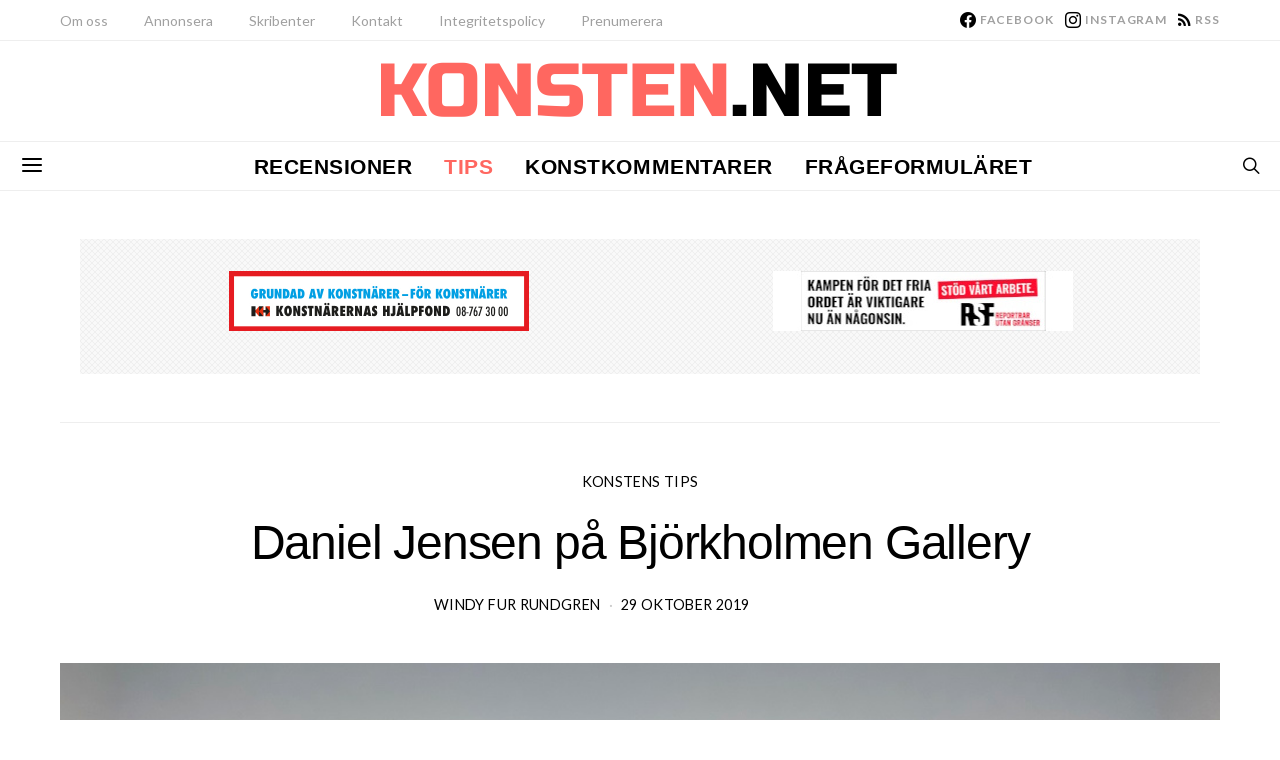

--- FILE ---
content_type: text/html; charset=UTF-8
request_url: https://konsten.net/daniel-jensen-pa-bjorkholmen-gallery/
body_size: 35962
content:
<!DOCTYPE html>
<html lang="sv-SE" prefix="og: http://ogp.me/ns# article: http://ogp.me/ns/article#" >
<head>
	<meta charset="UTF-8">
	<meta name="viewport" content="width=device-width, initial-scale=1">
	<link rel="profile" href="http://gmpg.org/xfn/11">
		<link rel="pingback" href="https://konsten.net/xmlrpc.php">
		<title>Daniel Jensen på Björkholmen Gallery &#8211; Konsten</title>
<meta name='robots' content='max-image-preview:large' />
<link rel='dns-prefetch' href='//www.googletagmanager.com' />
<link rel='dns-prefetch' href='//fonts.googleapis.com' />
<link href='https://fonts.gstatic.com' crossorigin rel='preconnect' />
<link rel="alternate" type="application/rss+xml" title="Konsten &raquo; Webbflöde" href="https://konsten.net/feed/" />
<link rel="alternate" type="application/rss+xml" title="Konsten &raquo; Kommentarsflöde" href="https://konsten.net/comments/feed/" />
<link rel="alternate" type="application/rss+xml" title="Konsten &raquo; Kommentarsflöde för Daniel Jensen på Björkholmen Gallery" href="https://konsten.net/daniel-jensen-pa-bjorkholmen-gallery/feed/" />
<link rel="alternate" title="oEmbed (JSON)" type="application/json+oembed" href="https://konsten.net/wp-json/oembed/1.0/embed?url=https%3A%2F%2Fkonsten.net%2Fdaniel-jensen-pa-bjorkholmen-gallery%2F" />
<link rel="alternate" title="oEmbed (XML)" type="text/xml+oembed" href="https://konsten.net/wp-json/oembed/1.0/embed?url=https%3A%2F%2Fkonsten.net%2Fdaniel-jensen-pa-bjorkholmen-gallery%2F&#038;format=xml" />
			<link rel="preload" href="https://konsten.net/wp-content/plugins/canvas/assets/fonts/canvas-icons.woff" as="font" type="font/woff" crossorigin>
			<!-- konsten.net is managing ads with Advanced Ads 2.0.16 – https://wpadvancedads.com/ --><!--noptimize--><script id="konst-ready">
			/**
 * Wait for the page to be ready before firing JS.
 *
 * @param {function} callback - A callable function to be executed.
 * @param {string} [requestedState=complete] - document.readyState to wait for. Defaults to 'complete', can be 'interactive'.
 */
window.advanced_ads_ready = function ( callback, requestedState ) {
	requestedState = requestedState || 'complete';
	var checkState = function ( state ) {
		return requestedState === 'interactive' ? state !== 'loading' : state === 'complete';
	};

	// If we have reached the correct state, fire the callback.
	if ( checkState( document.readyState ) ) {
		callback();
		return;
	}
	// We are not yet in the correct state, attach an event handler, only fire once if the requested state is 'interactive'.
	document.addEventListener( 'readystatechange', function ( event ) {
		if ( checkState( event.target.readyState ) ) {
			callback();
		}
	}, {once: requestedState === 'interactive'} );
};

window.advanced_ads_ready_queue = window.advanced_ads_ready_queue || [];
		</script>
		<!--/noptimize--><style id='wp-img-auto-sizes-contain-inline-css'>
img:is([sizes=auto i],[sizes^="auto," i]){contain-intrinsic-size:3000px 1500px}
/*# sourceURL=wp-img-auto-sizes-contain-inline-css */
</style>
<link rel='stylesheet' id='dashicons-css' href='https://konsten.net/wp-includes/css/dashicons.css?ver=4478484c640faeb21e9229393ebb27ff' media='all' />
<link rel='stylesheet' id='post-views-counter-frontend-css' href='https://konsten.net/wp-content/plugins/post-views-counter/css/frontend.css?ver=1.7.3' media='all' />
<link rel='stylesheet' id='canvas-css' href='https://konsten.net/wp-content/plugins/canvas/assets/css/canvas.css?ver=2.5.1' media='all' />
<link rel='alternate stylesheet' id='powerkit-icons-css' href='https://konsten.net/wp-content/plugins/powerkit/assets/fonts/powerkit-icons.woff?ver=3.0.4' as='font' type='font/wof' crossorigin />
<link rel='stylesheet' id='powerkit-css' href='https://konsten.net/wp-content/plugins/powerkit/assets/css/powerkit.css?ver=3.0.4' media='all' />
<style id='wp-emoji-styles-inline-css'>

	img.wp-smiley, img.emoji {
		display: inline !important;
		border: none !important;
		box-shadow: none !important;
		height: 1em !important;
		width: 1em !important;
		margin: 0 0.07em !important;
		vertical-align: -0.1em !important;
		background: none !important;
		padding: 0 !important;
	}
/*# sourceURL=wp-emoji-styles-inline-css */
</style>
<style id='wp-block-library-inline-css'>
:root{
  --wp-block-synced-color:#7a00df;
  --wp-block-synced-color--rgb:122, 0, 223;
  --wp-bound-block-color:var(--wp-block-synced-color);
  --wp-editor-canvas-background:#ddd;
  --wp-admin-theme-color:#007cba;
  --wp-admin-theme-color--rgb:0, 124, 186;
  --wp-admin-theme-color-darker-10:#006ba1;
  --wp-admin-theme-color-darker-10--rgb:0, 107, 160.5;
  --wp-admin-theme-color-darker-20:#005a87;
  --wp-admin-theme-color-darker-20--rgb:0, 90, 135;
  --wp-admin-border-width-focus:2px;
}
@media (min-resolution:192dpi){
  :root{
    --wp-admin-border-width-focus:1.5px;
  }
}
.wp-element-button{
  cursor:pointer;
}

:root .has-very-light-gray-background-color{
  background-color:#eee;
}
:root .has-very-dark-gray-background-color{
  background-color:#313131;
}
:root .has-very-light-gray-color{
  color:#eee;
}
:root .has-very-dark-gray-color{
  color:#313131;
}
:root .has-vivid-green-cyan-to-vivid-cyan-blue-gradient-background{
  background:linear-gradient(135deg, #00d084, #0693e3);
}
:root .has-purple-crush-gradient-background{
  background:linear-gradient(135deg, #34e2e4, #4721fb 50%, #ab1dfe);
}
:root .has-hazy-dawn-gradient-background{
  background:linear-gradient(135deg, #faaca8, #dad0ec);
}
:root .has-subdued-olive-gradient-background{
  background:linear-gradient(135deg, #fafae1, #67a671);
}
:root .has-atomic-cream-gradient-background{
  background:linear-gradient(135deg, #fdd79a, #004a59);
}
:root .has-nightshade-gradient-background{
  background:linear-gradient(135deg, #330968, #31cdcf);
}
:root .has-midnight-gradient-background{
  background:linear-gradient(135deg, #020381, #2874fc);
}
:root{
  --wp--preset--font-size--normal:16px;
  --wp--preset--font-size--huge:42px;
}

.has-regular-font-size{
  font-size:1em;
}

.has-larger-font-size{
  font-size:2.625em;
}

.has-normal-font-size{
  font-size:var(--wp--preset--font-size--normal);
}

.has-huge-font-size{
  font-size:var(--wp--preset--font-size--huge);
}

.has-text-align-center{
  text-align:center;
}

.has-text-align-left{
  text-align:left;
}

.has-text-align-right{
  text-align:right;
}

.has-fit-text{
  white-space:nowrap !important;
}

#end-resizable-editor-section{
  display:none;
}

.aligncenter{
  clear:both;
}

.items-justified-left{
  justify-content:flex-start;
}

.items-justified-center{
  justify-content:center;
}

.items-justified-right{
  justify-content:flex-end;
}

.items-justified-space-between{
  justify-content:space-between;
}

.screen-reader-text{
  border:0;
  clip-path:inset(50%);
  height:1px;
  margin:-1px;
  overflow:hidden;
  padding:0;
  position:absolute;
  width:1px;
  word-wrap:normal !important;
}

.screen-reader-text:focus{
  background-color:#ddd;
  clip-path:none;
  color:#444;
  display:block;
  font-size:1em;
  height:auto;
  left:5px;
  line-height:normal;
  padding:15px 23px 14px;
  text-decoration:none;
  top:5px;
  width:auto;
  z-index:100000;
}
html :where(.has-border-color){
  border-style:solid;
}

html :where([style*=border-top-color]){
  border-top-style:solid;
}

html :where([style*=border-right-color]){
  border-right-style:solid;
}

html :where([style*=border-bottom-color]){
  border-bottom-style:solid;
}

html :where([style*=border-left-color]){
  border-left-style:solid;
}

html :where([style*=border-width]){
  border-style:solid;
}

html :where([style*=border-top-width]){
  border-top-style:solid;
}

html :where([style*=border-right-width]){
  border-right-style:solid;
}

html :where([style*=border-bottom-width]){
  border-bottom-style:solid;
}

html :where([style*=border-left-width]){
  border-left-style:solid;
}
html :where(img[class*=wp-image-]){
  height:auto;
  max-width:100%;
}
:where(figure){
  margin:0 0 1em;
}

html :where(.is-position-sticky){
  --wp-admin--admin-bar--position-offset:var(--wp-admin--admin-bar--height, 0px);
}

@media screen and (max-width:600px){
  html :where(.is-position-sticky){
    --wp-admin--admin-bar--position-offset:0px;
  }
}

/*# sourceURL=wp-block-library-inline-css */
</style><link rel='stylesheet' id='canvas-block-posts-style-css' href='https://konsten.net/wp-content/plugins/canvas/components/posts/block-posts/block-posts.css?ver=1750236104' media='all' />
<style id='global-styles-inline-css'>
:root{--wp--preset--aspect-ratio--square: 1;--wp--preset--aspect-ratio--4-3: 4/3;--wp--preset--aspect-ratio--3-4: 3/4;--wp--preset--aspect-ratio--3-2: 3/2;--wp--preset--aspect-ratio--2-3: 2/3;--wp--preset--aspect-ratio--16-9: 16/9;--wp--preset--aspect-ratio--9-16: 9/16;--wp--preset--color--black: #000000;--wp--preset--color--cyan-bluish-gray: #abb8c3;--wp--preset--color--white: #FFFFFF;--wp--preset--color--pale-pink: #f78da7;--wp--preset--color--vivid-red: #ce2e2e;--wp--preset--color--luminous-vivid-orange: #ff6900;--wp--preset--color--luminous-vivid-amber: #fcb902;--wp--preset--color--light-green-cyan: #7bdcb5;--wp--preset--color--vivid-green-cyan: #01d083;--wp--preset--color--pale-cyan-blue: #8ed1fc;--wp--preset--color--vivid-cyan-blue: #0693e3;--wp--preset--color--vivid-purple: #9b51e0;--wp--preset--color--secondary: #f8f8f8;--wp--preset--gradient--vivid-cyan-blue-to-vivid-purple: linear-gradient(135deg,rgb(6,147,227) 0%,rgb(155,81,224) 100%);--wp--preset--gradient--light-green-cyan-to-vivid-green-cyan: linear-gradient(135deg,rgb(122,220,180) 0%,rgb(0,208,130) 100%);--wp--preset--gradient--luminous-vivid-amber-to-luminous-vivid-orange: linear-gradient(135deg,rgb(252,185,0) 0%,rgb(255,105,0) 100%);--wp--preset--gradient--luminous-vivid-orange-to-vivid-red: linear-gradient(135deg,rgb(255,105,0) 0%,rgb(207,46,46) 100%);--wp--preset--gradient--very-light-gray-to-cyan-bluish-gray: linear-gradient(135deg,rgb(238,238,238) 0%,rgb(169,184,195) 100%);--wp--preset--gradient--cool-to-warm-spectrum: linear-gradient(135deg,rgb(74,234,220) 0%,rgb(151,120,209) 20%,rgb(207,42,186) 40%,rgb(238,44,130) 60%,rgb(251,105,98) 80%,rgb(254,248,76) 100%);--wp--preset--gradient--blush-light-purple: linear-gradient(135deg,rgb(255,206,236) 0%,rgb(152,150,240) 100%);--wp--preset--gradient--blush-bordeaux: linear-gradient(135deg,rgb(254,205,165) 0%,rgb(254,45,45) 50%,rgb(107,0,62) 100%);--wp--preset--gradient--luminous-dusk: linear-gradient(135deg,rgb(255,203,112) 0%,rgb(199,81,192) 50%,rgb(65,88,208) 100%);--wp--preset--gradient--pale-ocean: linear-gradient(135deg,rgb(255,245,203) 0%,rgb(182,227,212) 50%,rgb(51,167,181) 100%);--wp--preset--gradient--electric-grass: linear-gradient(135deg,rgb(202,248,128) 0%,rgb(113,206,126) 100%);--wp--preset--gradient--midnight: linear-gradient(135deg,rgb(2,3,129) 0%,rgb(40,116,252) 100%);--wp--preset--font-size--small: 13px;--wp--preset--font-size--medium: 20px;--wp--preset--font-size--large: 36px;--wp--preset--font-size--x-large: 42px;--wp--preset--spacing--20: 0.44rem;--wp--preset--spacing--30: 0.67rem;--wp--preset--spacing--40: 1rem;--wp--preset--spacing--50: 1.5rem;--wp--preset--spacing--60: 2.25rem;--wp--preset--spacing--70: 3.38rem;--wp--preset--spacing--80: 5.06rem;--wp--preset--shadow--natural: 6px 6px 9px rgba(0, 0, 0, 0.2);--wp--preset--shadow--deep: 12px 12px 50px rgba(0, 0, 0, 0.4);--wp--preset--shadow--sharp: 6px 6px 0px rgba(0, 0, 0, 0.2);--wp--preset--shadow--outlined: 6px 6px 0px -3px rgb(255, 255, 255), 6px 6px rgb(0, 0, 0);--wp--preset--shadow--crisp: 6px 6px 0px rgb(0, 0, 0);}:where(.is-layout-flex){gap: 0.5em;}:where(.is-layout-grid){gap: 0.5em;}body .is-layout-flex{display: flex;}.is-layout-flex{flex-wrap: wrap;align-items: center;}.is-layout-flex > :is(*, div){margin: 0;}body .is-layout-grid{display: grid;}.is-layout-grid > :is(*, div){margin: 0;}:where(.wp-block-columns.is-layout-flex){gap: 2em;}:where(.wp-block-columns.is-layout-grid){gap: 2em;}:where(.wp-block-post-template.is-layout-flex){gap: 1.25em;}:where(.wp-block-post-template.is-layout-grid){gap: 1.25em;}.has-black-color{color: var(--wp--preset--color--black) !important;}.has-cyan-bluish-gray-color{color: var(--wp--preset--color--cyan-bluish-gray) !important;}.has-white-color{color: var(--wp--preset--color--white) !important;}.has-pale-pink-color{color: var(--wp--preset--color--pale-pink) !important;}.has-vivid-red-color{color: var(--wp--preset--color--vivid-red) !important;}.has-luminous-vivid-orange-color{color: var(--wp--preset--color--luminous-vivid-orange) !important;}.has-luminous-vivid-amber-color{color: var(--wp--preset--color--luminous-vivid-amber) !important;}.has-light-green-cyan-color{color: var(--wp--preset--color--light-green-cyan) !important;}.has-vivid-green-cyan-color{color: var(--wp--preset--color--vivid-green-cyan) !important;}.has-pale-cyan-blue-color{color: var(--wp--preset--color--pale-cyan-blue) !important;}.has-vivid-cyan-blue-color{color: var(--wp--preset--color--vivid-cyan-blue) !important;}.has-vivid-purple-color{color: var(--wp--preset--color--vivid-purple) !important;}.has-black-background-color{background-color: var(--wp--preset--color--black) !important;}.has-cyan-bluish-gray-background-color{background-color: var(--wp--preset--color--cyan-bluish-gray) !important;}.has-white-background-color{background-color: var(--wp--preset--color--white) !important;}.has-pale-pink-background-color{background-color: var(--wp--preset--color--pale-pink) !important;}.has-vivid-red-background-color{background-color: var(--wp--preset--color--vivid-red) !important;}.has-luminous-vivid-orange-background-color{background-color: var(--wp--preset--color--luminous-vivid-orange) !important;}.has-luminous-vivid-amber-background-color{background-color: var(--wp--preset--color--luminous-vivid-amber) !important;}.has-light-green-cyan-background-color{background-color: var(--wp--preset--color--light-green-cyan) !important;}.has-vivid-green-cyan-background-color{background-color: var(--wp--preset--color--vivid-green-cyan) !important;}.has-pale-cyan-blue-background-color{background-color: var(--wp--preset--color--pale-cyan-blue) !important;}.has-vivid-cyan-blue-background-color{background-color: var(--wp--preset--color--vivid-cyan-blue) !important;}.has-vivid-purple-background-color{background-color: var(--wp--preset--color--vivid-purple) !important;}.has-black-border-color{border-color: var(--wp--preset--color--black) !important;}.has-cyan-bluish-gray-border-color{border-color: var(--wp--preset--color--cyan-bluish-gray) !important;}.has-white-border-color{border-color: var(--wp--preset--color--white) !important;}.has-pale-pink-border-color{border-color: var(--wp--preset--color--pale-pink) !important;}.has-vivid-red-border-color{border-color: var(--wp--preset--color--vivid-red) !important;}.has-luminous-vivid-orange-border-color{border-color: var(--wp--preset--color--luminous-vivid-orange) !important;}.has-luminous-vivid-amber-border-color{border-color: var(--wp--preset--color--luminous-vivid-amber) !important;}.has-light-green-cyan-border-color{border-color: var(--wp--preset--color--light-green-cyan) !important;}.has-vivid-green-cyan-border-color{border-color: var(--wp--preset--color--vivid-green-cyan) !important;}.has-pale-cyan-blue-border-color{border-color: var(--wp--preset--color--pale-cyan-blue) !important;}.has-vivid-cyan-blue-border-color{border-color: var(--wp--preset--color--vivid-cyan-blue) !important;}.has-vivid-purple-border-color{border-color: var(--wp--preset--color--vivid-purple) !important;}.has-vivid-cyan-blue-to-vivid-purple-gradient-background{background: var(--wp--preset--gradient--vivid-cyan-blue-to-vivid-purple) !important;}.has-light-green-cyan-to-vivid-green-cyan-gradient-background{background: var(--wp--preset--gradient--light-green-cyan-to-vivid-green-cyan) !important;}.has-luminous-vivid-amber-to-luminous-vivid-orange-gradient-background{background: var(--wp--preset--gradient--luminous-vivid-amber-to-luminous-vivid-orange) !important;}.has-luminous-vivid-orange-to-vivid-red-gradient-background{background: var(--wp--preset--gradient--luminous-vivid-orange-to-vivid-red) !important;}.has-very-light-gray-to-cyan-bluish-gray-gradient-background{background: var(--wp--preset--gradient--very-light-gray-to-cyan-bluish-gray) !important;}.has-cool-to-warm-spectrum-gradient-background{background: var(--wp--preset--gradient--cool-to-warm-spectrum) !important;}.has-blush-light-purple-gradient-background{background: var(--wp--preset--gradient--blush-light-purple) !important;}.has-blush-bordeaux-gradient-background{background: var(--wp--preset--gradient--blush-bordeaux) !important;}.has-luminous-dusk-gradient-background{background: var(--wp--preset--gradient--luminous-dusk) !important;}.has-pale-ocean-gradient-background{background: var(--wp--preset--gradient--pale-ocean) !important;}.has-electric-grass-gradient-background{background: var(--wp--preset--gradient--electric-grass) !important;}.has-midnight-gradient-background{background: var(--wp--preset--gradient--midnight) !important;}.has-small-font-size{font-size: var(--wp--preset--font-size--small) !important;}.has-medium-font-size{font-size: var(--wp--preset--font-size--medium) !important;}.has-large-font-size{font-size: var(--wp--preset--font-size--large) !important;}.has-x-large-font-size{font-size: var(--wp--preset--font-size--x-large) !important;}
/*# sourceURL=global-styles-inline-css */
</style>
<style id='core-block-supports-inline-css'>
/**
 * Core styles: block-supports
 */

/*# sourceURL=core-block-supports-inline-css */
</style>

<style id='classic-theme-styles-inline-css'>
/**
 * These rules are needed for backwards compatibility.
 * They should match the button element rules in the base theme.json file.
 */
.wp-block-button__link {
	color: #ffffff;
	background-color: #32373c;
	border-radius: 9999px; /* 100% causes an oval, but any explicit but really high value retains the pill shape. */

	/* This needs a low specificity so it won't override the rules from the button element if defined in theme.json. */
	box-shadow: none;
	text-decoration: none;

	/* The extra 2px are added to size solids the same as the outline versions.*/
	padding: calc(0.667em + 2px) calc(1.333em + 2px);

	font-size: 1.125em;
}

.wp-block-file__button {
	background: #32373c;
	color: #ffffff;
	text-decoration: none;
}

/*# sourceURL=/wp-includes/css/classic-themes.css */
</style>
<link rel='stylesheet' id='canvas-block-posts-sidebar-css' href='https://konsten.net/wp-content/plugins/canvas/components/posts/block-posts-sidebar/block-posts-sidebar.css?ver=1750236104' media='all' />
<link rel='stylesheet' id='csco-block-posts-sidebar-style-css' href='https://konsten.net/wp-content/themes/authentic/css/blocks/posts-sidebar.css?ver=1757099496' media='all' />
<link rel='stylesheet' id='csco-block-twitter-slider-style-css' href='https://konsten.net/wp-content/themes/authentic/css/blocks/twitter-slider.css?ver=1757099496' media='all' />
<link rel='stylesheet' id='csco-block-tiles-style-css' href='https://konsten.net/wp-content/themes/authentic/css/blocks/tiles.css?ver=1757099496' media='all' />
<link rel='stylesheet' id='csco-block-horizontal-tiles-style-css' href='https://konsten.net/wp-content/themes/authentic/css/blocks/horizontal-tiles.css?ver=1757099496' media='all' />
<link rel='stylesheet' id='csco-block-full-style-css' href='https://konsten.net/wp-content/themes/authentic/css/blocks/full.css?ver=1757099496' media='all' />
<link rel='stylesheet' id='csco-block-slider-style-css' href='https://konsten.net/wp-content/themes/authentic/css/blocks/slider.css?ver=1757099496' media='all' />
<link rel='stylesheet' id='csco-block-carousel-style-css' href='https://konsten.net/wp-content/themes/authentic/css/blocks/carousel.css?ver=1757099496' media='all' />
<link rel='stylesheet' id='csco-block-wide-style-css' href='https://konsten.net/wp-content/themes/authentic/css/blocks/wide.css?ver=1757099496' media='all' />
<link rel='stylesheet' id='csco-block-narrow-style-css' href='https://konsten.net/wp-content/themes/authentic/css/blocks/narrow.css?ver=1757099496' media='all' />
<link rel='stylesheet' id='canvas-block-heading-style-css' href='https://konsten.net/wp-content/plugins/canvas/components/content-formatting/block-heading/block.css?ver=1750236104' media='all' />
<link rel='stylesheet' id='canvas-block-list-style-css' href='https://konsten.net/wp-content/plugins/canvas/components/content-formatting/block-list/block.css?ver=1750236104' media='all' />
<link rel='stylesheet' id='canvas-block-paragraph-style-css' href='https://konsten.net/wp-content/plugins/canvas/components/content-formatting/block-paragraph/block.css?ver=1750236104' media='all' />
<link rel='stylesheet' id='canvas-block-separator-style-css' href='https://konsten.net/wp-content/plugins/canvas/components/content-formatting/block-separator/block.css?ver=1750236104' media='all' />
<link rel='stylesheet' id='canvas-block-group-style-css' href='https://konsten.net/wp-content/plugins/canvas/components/basic-elements/block-group/block.css?ver=1750236104' media='all' />
<link rel='stylesheet' id='canvas-block-cover-style-css' href='https://konsten.net/wp-content/plugins/canvas/components/basic-elements/block-cover/block.css?ver=1750236104' media='all' />
<link rel='stylesheet' id='powerkit-author-box-css' href='https://konsten.net/wp-content/plugins/powerkit/modules/author-box/public/css/public-powerkit-author-box.css?ver=3.0.4' media='all' />
<link rel='stylesheet' id='powerkit-basic-elements-css' href='https://konsten.net/wp-content/plugins/powerkit/modules/basic-elements/public/css/public-powerkit-basic-elements.css?ver=3.0.4' media='screen' />
<link rel='stylesheet' id='powerkit-coming-soon-css' href='https://konsten.net/wp-content/plugins/powerkit/modules/coming-soon/public/css/public-powerkit-coming-soon.css?ver=3.0.4' media='all' />
<link rel='stylesheet' id='powerkit-content-formatting-css' href='https://konsten.net/wp-content/plugins/powerkit/modules/content-formatting/public/css/public-powerkit-content-formatting.css?ver=3.0.4' media='all' />
<link rel='stylesheet' id='powerkit-сontributors-css' href='https://konsten.net/wp-content/plugins/powerkit/modules/contributors/public/css/public-powerkit-contributors.css?ver=3.0.4' media='all' />
<link rel='stylesheet' id='powerkit-facebook-css' href='https://konsten.net/wp-content/plugins/powerkit/modules/facebook/public/css/public-powerkit-facebook.css?ver=3.0.4' media='all' />
<link rel='stylesheet' id='powerkit-featured-categories-css' href='https://konsten.net/wp-content/plugins/powerkit/modules/featured-categories/public/css/public-powerkit-featured-categories.css?ver=3.0.4' media='all' />
<link rel='stylesheet' id='powerkit-inline-posts-css' href='https://konsten.net/wp-content/plugins/powerkit/modules/inline-posts/public/css/public-powerkit-inline-posts.css?ver=3.0.4' media='all' />
<link rel='stylesheet' id='powerkit-instagram-css' href='https://konsten.net/wp-content/plugins/powerkit/modules/instagram/public/css/public-powerkit-instagram.css?ver=3.0.4' media='all' />
<link rel='stylesheet' id='powerkit-justified-gallery-css' href='https://konsten.net/wp-content/plugins/powerkit/modules/justified-gallery/public/css/public-powerkit-justified-gallery.css?ver=3.0.4' media='all' />
<link rel='stylesheet' id='powerkit-lazyload-css' href='https://konsten.net/wp-content/plugins/powerkit/modules/lazyload/public/css/public-powerkit-lazyload.css?ver=3.0.4' media='all' />
<link rel='stylesheet' id='glightbox-css' href='https://konsten.net/wp-content/plugins/powerkit/modules/lightbox/public/css/glightbox.min.css?ver=3.0.4' media='all' />
<link rel='stylesheet' id='powerkit-lightbox-css' href='https://konsten.net/wp-content/plugins/powerkit/modules/lightbox/public/css/public-powerkit-lightbox.css?ver=3.0.4' media='all' />
<link rel='stylesheet' id='powerkit-opt-in-forms-css' href='https://konsten.net/wp-content/plugins/powerkit/modules/opt-in-forms/public/css/public-powerkit-opt-in-forms.css?ver=3.0.4' media='all' />
<link rel='stylesheet' id='powerkit-scroll-to-top-css' href='https://konsten.net/wp-content/plugins/powerkit/modules/scroll-to-top/public/css/public-powerkit-scroll-to-top.css?ver=3.0.4' media='all' />
<link rel='stylesheet' id='powerkit-share-buttons-css' href='https://konsten.net/wp-content/plugins/powerkit/modules/share-buttons/public/css/public-powerkit-share-buttons.css?ver=3.0.4' media='all' />
<link rel='stylesheet' id='powerkit-social-links-css' href='https://konsten.net/wp-content/plugins/powerkit/modules/social-links/public/css/public-powerkit-social-links.css?ver=3.0.4' media='all' />
<link rel='stylesheet' id='powerkit-table-of-contents-css' href='https://konsten.net/wp-content/plugins/powerkit/modules/table-of-contents/public/css/public-powerkit-table-of-contents.css?ver=3.0.4' media='all' />
<link rel='stylesheet' id='powerkit-twitter-css' href='https://konsten.net/wp-content/plugins/powerkit/modules/twitter/public/css/public-powerkit-twitter.css?ver=3.0.4' media='all' />
<link rel='stylesheet' id='powerkit-widget-about-css' href='https://konsten.net/wp-content/plugins/powerkit/modules/widget-about/public/css/public-powerkit-widget-about.css?ver=3.0.4' media='all' />
<link rel='stylesheet' id='csco-styles-css' href='https://konsten.net/wp-content/themes/authentic/style.css?ver=1.0.0' media='all' />
<link rel='stylesheet' id='csco_child_css-css' href='https://konsten.net/wp-content/themes/authentic-child/style.css?ver=1.0.0' media='all' />
<link rel='stylesheet' id='467cd74c4cc8c4037004cab7fd670810-css' href='https://fonts.googleapis.com/css?family=Lora%3A400%2C400i%2C700%2C700i&#038;subset=latin%2Clatin-ext%2Ccyrillic%2Ccyrillic-ext%2Cvietnamese&#038;display=swap&#038;ver=1.0.0' media='all' />
<link rel='stylesheet' id='4891adabe08b6020fa73f3850c18cdb1-css' href='https://fonts.googleapis.com/css?family=Lato%3A400%2C700&#038;subset=latin%2Clatin-ext%2Ccyrillic%2Ccyrillic-ext%2Cvietnamese&#038;display=swap&#038;ver=1.0.0' media='all' />
<link rel='stylesheet' id='4da428845716b9fb34b627945a77715d-css' href='https://fonts.googleapis.com/css?family=Russo+One%3A400&#038;subset=latin%2Clatin-ext%2Ccyrillic%2Ccyrillic-ext%2Cvietnamese&#038;display=swap&#038;ver=1.0.0' media='all' />
<script id="post-views-counter-frontend-js-before">
var pvcArgsFrontend = {"mode":"js","postID":22881,"requestURL":"https:\/\/konsten.net\/wp-admin\/admin-ajax.php","nonce":"c453d049bc","dataStorage":"cookies","multisite":false,"path":"\/","domain":""};

//# sourceURL=post-views-counter-frontend-js-before
</script>
<script src="https://konsten.net/wp-content/plugins/post-views-counter/js/frontend.js?ver=1.7.3" id="post-views-counter-frontend-js"></script>
<script src="https://konsten.net/wp-includes/js/jquery/jquery.js?ver=3.7.1" id="jquery-core-js"></script>
<script src="https://konsten.net/wp-includes/js/jquery/jquery-migrate.js?ver=3.4.1" id="jquery-migrate-js"></script>
<script id="advanced-ads-advanced-js-js-extra">
var advads_options = {"blog_id":"1","privacy":{"enabled":false,"state":"not_needed"}};
//# sourceURL=advanced-ads-advanced-js-js-extra
</script>
<script src="https://konsten.net/wp-content/plugins/advanced-ads/public/assets/js/advanced.js?ver=2.0.16" id="advanced-ads-advanced-js-js"></script>

<!-- Kodblock för ”Google-tagg (gtag.js)” tillagt av Site Kit -->
<!-- Kodblock för ”Google Analytics” tillagt av Site Kit -->
<script src="https://www.googletagmanager.com/gtag/js?id=GT-PHP7TCZ" id="google_gtagjs-js" async></script>
<script id="google_gtagjs-js-after">
window.dataLayer = window.dataLayer || [];function gtag(){dataLayer.push(arguments);}
gtag("set","linker",{"domains":["konsten.net"]});
gtag("js", new Date());
gtag("set", "developer_id.dZTNiMT", true);
gtag("config", "GT-PHP7TCZ");
//# sourceURL=google_gtagjs-js-after
</script>
<link rel="https://api.w.org/" href="https://konsten.net/wp-json/" /><link rel="alternate" title="JSON" type="application/json" href="https://konsten.net/wp-json/wp/v2/posts/22881" /><link rel="EditURI" type="application/rsd+xml" title="RSD" href="https://konsten.net/xmlrpc.php?rsd" />

<link rel="canonical" href="https://konsten.net/daniel-jensen-pa-bjorkholmen-gallery/" />
<link rel='shortlink' href='https://konsten.net/?p=22881' />
<meta name="generator" content="Site Kit by Google 1.170.0" /><meta property="og:title" name="og:title" content="Daniel Jensen på Björkholmen Gallery" />
<meta property="og:type" name="og:type" content="article" />
<meta property="og:image" name="og:image" content="https://konsten.net/wp-content/uploads/2019/10/Jensen_Bjorkholmen2019.jpg" />
<meta property="og:image" name="og:image" content="https://konsten.net/wp-content/uploads/2019/10/IMG_8902-1024x768.jpg" />
<meta property="og:image" name="og:image" content="https://konsten.net/wp-content/uploads/2019/10/IMG_8908.jpg" />
<meta property="og:url" name="og:url" content="https://konsten.net/daniel-jensen-pa-bjorkholmen-gallery/" />
<meta property="og:description" name="og:description" content="En kroppslig upplevelse av frihet infinner sig när jag kliver in på Björkholmen Gallery och möts av Daniel Jensens tre målningar à 200 x 140 cm. De är skapade ur en rörelsens materialitet, med oljepastellkritor på rå duk av bomull. Frihetskänslan kommer ur att bilderna, likt dans, definierar ett nu. Fria och okuvliga kan de dra iväg i en helt&hellip;" />
<meta property="og:locale" name="og:locale" content="sv_SE" />
<meta property="og:site_name" name="og:site_name" content="Konsten" />
<meta property="twitter:card" name="twitter:card" content="summary_large_image" />
<meta property="article:section" name="article:section" content="Konstens tips" />
<meta property="article:published_time" name="article:published_time" content="2019-10-29T09:39:44+01:00" />
<meta property="article:modified_time" name="article:modified_time" content="2019-10-29T21:08:16+01:00" />
<meta property="article:author" name="article:author" content="https://konsten.net/author/windxfurr/" />
        <style type="text/css" id="pf-main-css">
            
				@media screen {
					.printfriendly {
						z-index: 1000; position: relative
					}
					.printfriendly a, .printfriendly a:link, .printfriendly a:visited, .printfriendly a:hover, .printfriendly a:active {
						font-weight: 600;
						cursor: pointer;
						text-decoration: none;
						border: none;
						-webkit-box-shadow: none;
						-moz-box-shadow: none;
						box-shadow: none;
						outline:none;
						font-size: 14px !important;
						color: #f51111 !important;
					}
					.printfriendly.pf-alignleft {
						float: left;
					}
					.printfriendly.pf-alignright {
						float: right;
					}
					.printfriendly.pf-aligncenter {
						justify-content: center;
						display: flex; align-items: center;
					}
				}

				.pf-button-img {
					border: none;
					-webkit-box-shadow: none;
					-moz-box-shadow: none;
					box-shadow: none;
					padding: 0;
					margin: 0;
					display: inline;
					vertical-align: middle;
				}

				img.pf-button-img + .pf-button-text {
					margin-left: 6px;
				}

				@media print {
					.printfriendly {
						display: none;
					}
				}
				        </style>

            
        <style type="text/css" id="pf-excerpt-styles">
          .pf-button.pf-button-excerpt {
              display: none;
           }
        </style>

            		<script type="text/javascript">
			var advadsCfpQueue = [];
			var advadsCfpAd = function( adID ) {
				if ( 'undefined' === typeof advadsProCfp ) {
					advadsCfpQueue.push( adID )
				} else {
					advadsProCfp.addElement( adID )
				}
			}
		</script>
		<link rel="icon" href="https://konsten.net/wp-content/uploads/2021/02/konsten-100x100.png" sizes="32x32" />
<link rel="icon" href="https://konsten.net/wp-content/uploads/2021/02/konsten.png" sizes="192x192" />
<link rel="apple-touch-icon" href="https://konsten.net/wp-content/uploads/2021/02/konsten.png" />
<meta name="msapplication-TileImage" content="https://konsten.net/wp-content/uploads/2021/02/konsten.png" />
		<style id="wp-custom-css">
			/* Contact form 7 styles */

.wpcf7-form label {
  color: #777777 
}
.wpcf7-form-control-wrap input { border: 1px solid rgba(154, 141, 141, 0.86) !important;}
.wpcf7-form-control-wrap textarea { border: 1px solid rgba(154, 141, 141, 0.86) !important;}
.navbar-nav > li > a:hover {
color: #ff6760 !important;
}
.page-header-type-large .topbar .pk-social-links-wrap .pk-social-links-item .pk-social-links-link:hover .pk-icon,
.page-header-type-large .topbar .pk-social-links-wrap .pk-social-links-item .pk-social-links-link:hover .pk-social-links-title { 
  color: #ff6760 !important; 
} 
}
.pk-scroll-to-top {
	background: rgba(44, 47, 48, 0.5);
	transition: all 0.25s;
}

.pk-scroll-to-top .pk-icon {
	padding: 0.5rem;
}

.pk-scroll-to-top .pk-icon:before {
	font-family: "cs-icons";
	color: #fff;
	content: "\e91e";
}

.pk-scroll-to-top:hover {
	background: rgba(255, 103, 96, 0.8);
}
.cs-block-slider-large .owl-dots,
.cs-block-slider-large .owl-arrows { 
display: none; 
}
.cs-icon-search:hover {
color: #ff6760 !important;
}
.archive .page-header h1 { 
  display: none; 
} 
.konst-injection {
	 background-image: url("https://konsten.net/wp-content/uploads/2022/09/subtlenet2.png");
padding-left: 3rem;
margin-top: 3rem;
margin-bottom: 3rem;
padding-top: 2rem;
padding-bottom: 2rem;
} 
.grecaptcha-badge { visibility: hidden; }
.overlay-inner h2 a:hover { color: #ff6760 !important; 
}
.meta-views { visibility: hidden; }
.post-count { display: none; }
.konst-topgrid {
	 background-image: url("https://konsten.net/wp-content/uploads/2022/09/subtlenet2.png");
padding-left: 2rem;
margin-top: 3rem;
margin-bottom: 3rem;
padding-top: 2rem;
padding-bottom: 2rem;
} 
.konst-125x125 {
	 background-image: url("https://konsten.net/wp-content/uploads/2022/09/subtlenet2.png");
padding-left: 3rem;
margin-bottom: 3rem;
padding-top: 2rem;
padding-bottom: 2rem;
} 
.konst-bigbanners {
	 background-image: url("https://konsten.net/wp-content/uploads/2022/09/subtlenet2.png");
margin-top: 3rem;
padding-top: 1rem;
padding-bottom: 1rem;
padding-left: 1rem;
padding-right: 1rem;
} 
.konst-injection_big {
	 background-image: url("https://konsten.net/wp-content/uploads/2022/09/subtlenet2.png");
margin-top: 3rem;
margin-bottom: 3rem;
padding-top: 2rem;
padding-bottom: 2rem;
padding-left: 1rem;
padding-right: 1rem;
} 
.overlay-inner .post-categories a, .overlay-inner .meta-category .post-categories a, .site-submenu .overlay-inner .post-categories a, .site-submenu .overlay-inner .meta-category .post-categories a, .site-footer .overlay-inner .post-categories a, .site-footer .overlay-inner .meta-category .post-categories a, .entry-content .overlay-inner .post-categories a, .entry-content .overlay-inner .meta-category .post-categories a {
    color: white;
	font-size: 0.9rem
}
.overlay-inner .post-meta a, .site-submenu .overlay-inner .post-meta a, .site-footer .overlay-inner .post-meta a, .entry-content .overlay-inner .post-meta a {
    color: rgba(255, 255, 255, 0.75);
    font-size: 0.9rem;
}
.post-categories a, .cs-block-archive-posts article:not(.post-featured) .entry-header .post-categories a, .cs-block-narrow .layout-variation-simple .entry-header .post-categories a, .cs-block-wide .layout-variation-simple .entry-header .post-categories a, .cs-block-carousel .post-categories a, .cnvs-block-posts-sidebar:not(.cnvs-block-posts-sidebar-slider) .post-categories a, .pk-widget-posts .post-categories a {
    color: #000000;
    font-size: 0.9rem;
}		</style>
						<style id="csco-customizer-output-default-styles-inline-css">
					body, .offcanvas, #search, .searchwp-live-search-results, select, input[type=search], input[type=text], input[type=number], input[type=email], input[type=tel], input[type=password], textarea, .form-control, .pk-card, .pagination-content, .adp-popup-type-content .adp-popup-container{background-color:#FFFFFF;}.entry-content .pk-block-bg-inverse, .pk-dropcap-bg-inverse:first-letter, .entry-content .has-drop-cap.is-cnvs-dropcap-bg-dark:first-letter{color:#FFFFFF!important;}.adp-popup .adp-popup-container{--adp-popup-container-background:#FFFFFF;--adp-popup-type-notification-text-color:#777777;--adp-popup-type-notification-text-link-color:#000000;--adp-popup-close-color:#000000;--adp-popup-close-hover-color:#ff6760;}.mfp-bg, .mfp-wrap{--mfp-overlay-color:#FFFFFF;--mfp-controls-border-color:#FFFFFF;--mfp-inner-close-icon-color:#FFFFFF;--mfp-iframe-background:#FFFFFF;--mfp-image-background:#FFFFFF;--mfp-controls-color:#777777;--mfp-controls-text-color-hover:#777777;--mfp-caption-title-color:#777777;--mfp-controls-text-color:#c9c9c9;--mfp-caption-subtitle-color:#c9c9c9;}body, select, input[type=search], input[type=text], input[type=number], input[type=email], input[type=tel], input[type=password], textarea, .abr-reviews-posts .abr-review-meta{color:#777777;}blockquote cite, figcaption, .wp-caption-text, .wp-block-gallery .blocks-gallery-item figcaption, .wp-block-image figcaption, .wp-block-audio figcaption, .wp-block-embed figcaption, .wp-block-pullquote cite, .wp-block-pullquote footer, .wp-block-pullquote .wp-block-pullquote__citation, .wp-block-quote cite, label, .text-small, .comment-metadata, .logged-in-as, .post-categories, .post-count, .product-count, .post-meta, .entry-content figcaption, .post-media figcaption, .post-tags, .sub-title, .tagcloud, .timestamp, #wp-calendar caption, .comment-metadata a, .comment-metadata, .widget_rss ul li cite, .widget_rss ul li .rss-date, .pk-widget-about .pk-about-small, .pk-share-buttons-total .pk-share-buttons-count, .pk-share-buttons-post-loop .pk-share-buttons-count, .pk-share-buttons-block-posts .pk-share-buttons-count, .pk-share-buttons-post-sidebar .pk-share-buttons-count, .pk-share-buttons-post-loop .pk-share-buttons-link:hover .pk-share-buttons-count, .pk-share-buttons-block-posts .pk-share-buttons-link:hover .pk-share-buttons-count, .pk-share-buttons-post-sidebar .pk-share-buttons-link:hover .pk-share-buttons-count, .title-share, .pk-social-links-template-default .pk-social-links-label, .pk-social-links-wrap .pk-social-links-label, .pk-color-secondary, .pk-twitter-default .pk-twitter-tweet:before, .cs-meet-team .pk-social-links-link, .abr-post-review .abr-review-score .abr-review-subtext .abr-data-label, .sight-portfolio-area-filter__list-item a{color:#c9c9c9;}.owl-dot span, .abr-post-review .abr-review-score .abr-review-subtext .abr-data-info{background-color:#c9c9c9;}.entry-content p > code, a, #search .close, .button-link, .pk-share-buttons-total .pk-share-buttons-label, .pk-share-buttons-total .pk-share-buttons-title, .pk-social-links-wrap .pk-social-links-count, .pk-nav-tabs .pk-nav-link, .pk-nav-tabs .pk-nav-link.pk-active, .pk-tabs .pk-nav-pills .pk-nav-link, .pk-block-social-links .pk-social-links-link, .pk-block-social-links .pk-social-links-title, .pk-social-links-scheme-light .pk-social-links-link, .pk-social-links-scheme-light .pk-social-links-title, .pk-social-links-scheme-bold .pk-social-links-title, .pk-social-links-scheme-bold-rounded .pk-social-links-title, .pk-share-buttons-scheme-default .pk-share-buttons-link, .pk-share-buttons-after-post.pk-share-buttons-scheme-default .pk-share-buttons-link:not(:hover), .pk-share-buttons-before-post.pk-share-buttons-scheme-default .pk-share-buttons-link:not(:hover), .pk-toc ol > li:before, ol.pk-list-styled > li:before, h2.pk-heading-numbered:before, .pk-card-header a, .pk-twitter-info a, .pk-instagram-username a, .pk-social-links-template-default .pk-social-links-link, .pk-widget-contributors .pk-social-links-link, .cs-list-articles > li > a, .pk-block-contributors .author-name a, .editor-styles-wrapper.cs-editor-styles-wrapper .pk-author-posts-single a, .pk-twitter-content a, .pk-block-author .pk-widget-author-container:not(.pk-bg-overlay) .pk-author-title a, .pk-share-buttons-scheme-simple-light .pk-share-buttons-link, .pk-share-buttons-scheme-simple-light .pk-share-buttons-count, .is-style-pk-share-buttons-simple-light .pk-share-buttons-link, .is-style-pk-share-buttons-simple-light .pk-share-buttons-link .pk-share-buttons-count, .is-style-pk-share-buttons-default .pk-share-buttons-link:not(hover), ol.is-style-cnvs-list-styled > li:before, h2.is-style-cnvs-heading-numbered:before, .cnvs-block-collapsible .cnvs-block-collapsible-title h6 a, header .offcanvas-toggle, .navbar-scheme-toggle{color:#000000;}.owl-dot.active span{background-color:#000000;}.cnvs-block-tabs{--cnvs-tabs-button-color:#000000;--cnvs-tabs-button-hover-color:#ff6760;}a:hover, .button-link:hover, #search .close:hover, .pk-social-links-scheme-light:not(.pk-social-links-scheme-light-bg) .pk-social-links-link:hover .pk-social-links-title, .is-style-pk-social-links-bold .pk-social-links-link:hover .pk-social-links-title, .pk-social-links-scheme-bold .pk-social-links-link:hover .pk-social-links-title, .is-style-pk-social-links-bold-rounded .pk-social-links-link:hover .pk-social-links-title, .pk-social-links-scheme-bold-rounded .pk-social-links-link:hover .pk-social-links-title, .pk-nav-tabs .pk-nav-link:not(.pk-active):focus, .pk-nav-tabs .pk-nav-link:not(.pk-active):hover, .pk-card-header a:hover, .pk-twitter-info a:hover, .pk-instagram-username a:hover, .pk-widget-contributors .pk-social-links-link:hover, .cs-list-articles > li > a:hover, .pk-block-contributors .author-name a:hover, .editor-styles-wrapper.cs-editor-styles-wrapper .pk-author-posts-single a:hover, .pk-twitter-content a:hover, .pk-block-author .pk-widget-author-container:not(.pk-bg-overlay) .pk-author-title a:hover, .cnvs-block-collapsible .cnvs-block-collapsible-title h6 a:hover, .navbar-scheme-toggle:hover{color:#ff6760;}.wp-block-separator{color:#EEEEEE;}hr, .wp-block-separator:not(.is-style-dots), .wp-block-pullquote:not([style*="border-color"]), .entry-content .table-bordered th, .entry-content .table-bordered td, section.widget .widget-wrap, .form-control, input[type=search], input[type=text], input[type=number], input[type=email], input[type=tel], input[type=password], textarea, select, .pk-collapsibles .pk-card, .post-archive .archive-compact .post-masonry, .post-archive .archive-compact .post-grid, .post-archive .archive-compact.archive-masonry section.widget, .post-archive .archive-compact.archive-grid section.widget, .archive-list section.widget .widget-wrap, .archive-standard section.widget .widget-wrap, .sidebar-offcanvas .widget, .pk-nav-tabs .pk-nav-link, .pk-collapsibles .pk-card + .pk-card, .cnvs-block-tabs .cnvs-block-tabs-buttons .cnvs-block-tabs-button a, .cnvs-block-collapsibles .cnvs-block-collapsible, .abr-reviews-posts .abr-post-item{border-color:#EEEEEE;}hr, .entry-content table th, .entry-content table td, .entry-content table tbody + tbody, .header-enabled .navbar-primary:not(.sticky-nav-slide) .navbar, .navigation.comment-navigation, .site-main > article > .post-author, .post-main .post-author, .comment-body + .comment-respond, .comment-list + .comment-respond, .comment-list article, .comment-list .pingback, .comment-list .trackback, .post-standard:not(.post-featured) + .post-standard:not(.post-featured), .archive-first + .archive-list, .single .section-carousel, .widget_nav_menu .menu > .menu-item:not(:first-child), .widget_pages li:not(:first-child) a, .widget_meta li:not(:first-child) a, .widget_categories > ul > li:not(:first-child), .widget_archive > ul > li:not(:first-child), .widget_categories .widget-wrap > ul > li:not(:first-child), .widget_archive .widget-wrap > ul > li:not(:first-child), .widget_recent_comments li:not(:first-child), .widget_recent_entries li:not(:first-child), #wp-calendar tbody td, .navigation.pagination, .navigation.pagination + .post-tags, .fb-comments, .post-tags, .page-header-simple .page-header + .post-archive, .section-grid + .site-content > .cs-container:before, .archive-pagination:not(:empty), .post-list:not(.post-featured) + .post-list:not(.post-featured), .post-list + .post, .post + .post-list, .cs-meet-team .cs-author .cs-author-posts, .pk-widget-contributors .pk-author-item, .pk-toc:not(:first-child), .pk-inline-posts:not(:first-child), .cnvs-block-toc:not(:first-child){border-top-color:#EEEEEE;}.entry-content thead th, .navbar-primary:not(.sticky-nav-slide) .navbar, .sticky-nav-slide, .topbar, .navbar-offcanvas, .navigation.comment-navigation, .widget_rss ul li, .searchwp-live-search-results.searchwp-live-search-results-showing .searchwp-live-search-result:not(:last-child) a, .pk-separator, .pk-toc:not(:last-child), .pk-inline-posts:not(:last-child), .cnvs-block-tabs.cnvs-block-tabs-vertical .cnvs-block-tabs-buttons .cnvs-block-tabs-button-active a, .cnvs-block-toc:not(:last-child){border-bottom-color:#EEEEEE;}.pk-nav-tabs .pk-nav-link:not(.pk-active):focus, .pk-nav-tabs .pk-nav-link:not(.pk-active):hover{background-color:#EEEEEE;}.wp-block-separator.is-style-dots:before{color:#EEEEEE;}.entry-content p > code, .table-striped tbody tr:nth-of-type(odd), .wp-block-table.is-style-stripes tbody tr:nth-child(odd), .site-main .pk-subscribe-form-wrap, .post-comments, .archive-list .pk-subscribe-form-wrap, .archive-full .pk-subscribe-form-wrap, .entry-content .pk-dropcap-bg-inverse:first-letter, .entry-content .pk-dropcap-bg-light:first-letter, .entry-content .pk-block-bg-inverse, .entry-content .pk-block-bg-light, .basic_mailchimp_widget, .pk-twitter-slider, .pk-card-header, .pk-share-buttons-after-post.pk-share-buttons-scheme-default .pk-share-buttons-link, .pk-share-buttons-before-post.pk-share-buttons-scheme-default .pk-share-buttons-link, .pk-toc ol > li:before, ol.pk-list-styled > li:before, .pk-social-links-scheme-light-bg .pk-social-links-link, .is-style-pk-social-links-light-bg .pk-social-links-link, h2.pk-heading-numbered:before, .entry-content .table-bordered th, .entry-content .table-striped tbody tr:nth-of-type(odd), .wp-block-code, .wp-block-verse, .wp-block-preformatted, .is-style-pk-share-buttons-default .pk-share-buttons-link:not(hover), .is-style-pk-share-buttons-bold .pk-share-buttons-link, .cnvs-block-twitter-layout-slider, .entry-content .has-drop-cap.is-cnvs-dropcap-bg-light:first-letter, ol.is-style-cnvs-list-styled > li:before, h2.is-style-cnvs-heading-numbered:before, .wp-block-group.is-style-cnvs-block-bg-light{background-color:#f7f7f7;}.pk-share-buttons-wrap{--pk-share-link-background:#f7f7f7;--pk-mobile-share-horizontal-background:#f7f7f7;}.cnvs-block-collapsible-title{background-color:#f7f7f7;}.cnvs-block-alert{--cnvs-alert-background:#f7f7f7;}.cnvs-badge{--cnvs-badge-background:#f7f7f7;}h1, h2, h3, h4, h5, h6, .comment .fn, #search input[type="search"], .entry-content .table-bordered th, .wp-block-table td strong, .abr-post-review .abr-review-name, .abr-post-review .abr-review-text, .abr-reviews-posts .abr-review-number, .sight-portfolio-area-filter__title, .sight-portfolio-area-filter__list-item.sight-filter-active a{color:#000000;}.cnvs-block-alert, .cnvs-block-alert h1, .cnvs-block-alert h2, .cnvs-block-alert h3, .cnvs-block-alert h4, .cnvs-block-alert h5, .cnvs-block-alert h6, .cnvs-block-alert .cnvs-title, .cnvs-block-alert a, .entry-content .cnvs-block-alert p{color:#000000;}#search input[type="search"]:-ms-input-placeholder{color:#000000;}#search input[type="search"]:-moz-placeholder{color:#000000;}#search input[type="search"]::-webkit-input-placeholder{color:#000000;}.pk-social-links-wrap{--pk-social-link-color:#000000;--pk-social-light-bg-title-color:#000000;--pk-social-light-rounded-title-color:#000000;--pk-social-light-bg-color:#000000;}.pk-social-links-wrap .pk-font-heading{--pk-heading-font-color:#000000;}h1 a, h2 a, h3 a, h4 a, h5 a, h6 a, .comment .fn a, .cnvs-block-posts-sidebar:not(.cnvs-block-posts-sidebar-slider) .entry-title a, .pk-widget-posts:not(.pk-widget-posts-template-slider) .entry-title a{color:#000000;}.abr-posts-template-reviews-1 .entry-title a, .abr-posts-template-reviews-2 .entry-title a, .abr-posts-template-reviews-3 .entry-title a, .abr-posts-template-reviews-4 .entry-title a, .abr-posts-template-reviews-5 .entry-title a{color:#000000;}h1 a:hover, h2 a:hover, h3 a:hover, h4 a:hover, h5 a:hover, h6 a:hover, .comment .fn a:hover, .cnvs-block-posts-sidebar:not(.cnvs-block-posts-sidebar-slider) .entry-title a:hover, .pk-widget-posts:not(.pk-widget-posts-template-slider) .entry-title a:hover{color:#ff6760;}.abr-posts-template-reviews-1 .entry-title a:hover, .abr-posts-template-reviews-2 .entry-title a:hover, .abr-posts-template-reviews-3 .entry-title a:hover, .abr-posts-template-reviews-4 .entry-title a:hover, .abr-posts-template-reviews-5 .entry-title a:hover{color:#ff6760;}.wp-block-button .wp-block-button__link:not(.has-background), .button-primary, .overlay-inner a.button-primary, .header-light .button-primary, .wp-block-search .wp-block-search__button, .post-number, .post-pagination .post-more .button, .pk-button-primary, .pk-author-button, .pk-about-button, .pk-instagram-follow, .pk-twitter-follow, .pk-subscribe-submit, .pk-badge-primary, .pk-featured-categories-vertical-list .pk-featured-count, .adp-button-primary, .sight-portfolio-area__pagination .sight-portfolio-load-more{color:#ffffff;}.pk-pin-it{color:#ffffff!important;}.wp-block-button .wp-block-button__link:not(.has-background):hover, .button-primary:hover, .button-primary:active, .button-primary:focus, .button-primary:not([disabled]):not(.disabled).active, .button-primary:not([disabled]):not(.disabled):active, .overlay-inner a.button-primary:hover, .overlay-inner a.button-primary:active, .overlay-inner a.button-primary:focus, .overlay-inner a.button-primary:not([disabled]):not(.disabled).active, .overlay-inner a.button-primary:not([disabled]):not(.disabled):active, .header-light .button-primary:hover, .header-light .button-primary:active, .header-light .button-primary:focus, .header-light .button-primary:not([disabled]):not(.disabled).active, .header-light .button-primary:not([disabled]):not(.disabled):active, .wp-block-search .wp-block-search__button:hover, .post-pagination .post-more .button:hover, .pk-button-primary:not(:disabled):not(.disabled):active, .pk-button-primary:focus, .pk-button-primary:hover, .pk-button-primary:focus, .pk-button-primary:active, .pk-author-button:hover, .pk-about-button:hover, .pk-instagram-follow:hover, .pk-twitter-follow:hover, .pk-subscribe-submit:hover, .adp-button-primary:hover, .adp-button-primary:focus, .sight-portfolio-area__pagination .sight-portfolio-load-more:hover, .sight-portfolio-area__pagination .sight-portfolio-load-more:focus{color:#FFFFFF;}.pk-pin-it:hover{color:#FFFFFF!important;background-color:#666666!important;}.wp-block-button .wp-block-button__link:not(.has-background), .button-primary, .overlay-inner a.button-primary, .header-light .button-primary, .wp-block-search .wp-block-search__button, .post-number, .pk-tabs .pk-nav-pills .pk-nav-link.pk-active, .pk-tabs .pk-nav-pills .pk-nav-link.pk-active:focus, .pk-tabs  .pk-nav-pills .pk-tabs .pk-nav-pills .pk-nav-link.pk-active:hover, .pk-button-primary, .pk-author-button, .pk-about-button, .pk-instagram-follow, .pk-twitter-follow, .pk-subscribe-submit, .pk-badge-primary, .pk-featured-categories-vertical-list .pk-featured-count, .cnvs-block-tabs.is-style-cnvs-block-tabs-pills .cnvs-block-tabs-buttons .cnvs-block-tabs-button.cnvs-block-tabs-button-active a, .cnvs-block-tabs.is-style-cnvs-block-tabs-pills .cnvs-block-tabs-buttons .cnvs-block-tabs-button.cnvs-block-tabs-button-active a:focus, .cnvs-block-tabs.is-style-cnvs-block-tabs-pills .cnvs-block-tabs-buttons .cnvs-block-tabs-button.cnvs-block-tabs-button-active a:hover, .adp-button-primary, .sight-portfolio-area__pagination .sight-portfolio-load-more{background-color:#ff6760;}.pk-bg-primary, .pk-pin-it{background-color:#ff6760!important;}.post-tags a:focus, .post-tags a:hover, .tagcloud a:focus, .tagcloud a:hover, .wp-block-button .wp-block-button__link:not(.has-background):hover, .button-primary:hover, .button-primary:active, .button-primary:focus, .button-primary:not([disabled]):not(.disabled).active, .button-primary:not([disabled]):not(.disabled):active, .overlay-inner a.button-primary:hover, .overlay-inner a.button-primary:active, .overlay-inner a.button-primary:focus, .overlay-inner a.button-primary:not([disabled]):not(.disabled).active, .overlay-inner a.button-primary:not([disabled]):not(.disabled):active, .header-light .button-primary:hover, .header-light .button-primary:active, .header-light .button-primary:focus, .header-light .button-primary:not([disabled]):not(.disabled).active, .header-light .button-primary:not([disabled]):not(.disabled):active, .wp-block-search .wp-block-search__button:hover, .pk-button-primary:not(:disabled):not(.disabled):active, .pk-button-primary:hover, .pk-button-primary:active, .pk-button-primary:focus, .pk-author-button:hover, .pk-about-button:hover, .pk-instagram-follow:hover, .pk-twitter-follow:hover, .pk-subscribe-submit:hover, .adp-button-primary:hover, .adp-button-primary:focus, .sight-portfolio-area__pagination .sight-portfolio-load-more:hover, .sight-portfolio-area__pagination .sight-portfolio-load-more:focus{background-color:#666666;}.button-secondary, .pk-button-secondary{color:#dbdbdb!important;background-color:#68163e;}.button-secondary:hover, .button-secondary:active, .button-secondary:focus, .pk-button-secondary:hover, .pk-button-secondary:active, .pk-button-secondary:focus{color:#ffffff!important;background-color:#0a0a0a;}.site-title{color:#000000;}.site-title:hover{color:#ff6760;}.site-description{color:#A0A0A0;}.navbar-primary:not(.sticky-nav-slide) .navbar, .sticky-nav-slide{border-bottom-width:1px;border-bottom-style:solid;}.navbar-primary a, .navbar-primary button, .navbar-primary .navbar-nav > li > a, .navbar-primary .navbar-scheme-toggle{color:#000000;}.navbar-primary a:hover, .navbar-primary button:hover, .navbar-primary .navbar-nav > li > a:focus, .navbar-primary .navbar-nav > li > a:hover, .navbar-primary .navbar-nav > li.current-menu-parent > a, .navbar-primary .navbar-nav > li.current-nav-item > a, .site-submenu:hover .navbar-widgets-btn{color:#ff6760;}.navbar-nav .sub-menu{background-color:#000000;}.navbar-nav .sub-menu > li > a, .navbar-nav .cs-mm-categories > li > a, .navbar-nav .menu-columns > .sub-menu > li > a:hover, .mega-menu-item .entry-title a{color:#ffffff;}.navbar-nav .sub-menu > li > a:hover, .navbar-nav .sub-menu > li > a:focus, .navbar-nav .sub-menu > li > a:active, .navbar-nav .cs-mm-categories > li > a:hover, .navbar-nav .cs-mm-categories > li > a:focus, .navbar-nav .cs-mm-categories > li > a:active, .mega-menu-item .entry-title a:hover{color:#ff6760;}.navbar-nav .sub-menu .current-menu-item > a, .navbar-nav .sub-menu .current-menu-ancestor > a, .navbar-nav .sub-menu .current-menu-parent > a{color:#cccccc;}.navbar-primary .pk-social-links-template-nav .pk-social-links-icon{color:#000000;}.navbar-primary .pk-social-links-template-nav .pk-social-links-item .pk-social-links-link:hover .pk-social-links-icon{color:#ff6760;}.navbar-primary .pk-social-links-template-nav .pk-social-links-title, .navbar-primary .pk-social-links-template-nav .pk-social-links-count, .navbar-primary .pk-social-links-template-nav .pk-social-links-label{color:#A0A0A0;}.navbar-primary .pk-social-links-template-nav .pk-social-links-item .pk-social-links-link:hover .pk-social-links-title, .navbar-primary .pk-social-links-template-nav .pk-social-links-item .pk-social-links-link:hover .pk-social-links-count, .navbar-primary .pk-social-links-template-nav .pk-social-links-item .pk-social-links-link:hover .pk-social-links-label{color:#ff6760;}.site-submenu .navbar-widgets-container, .site-submenu .pk-social-links-scheme-light-bg .pk-social-links-link{background-color:#000000;}.site-submenu{color:#777777;}.site-submenu label, .site-submenu figcaption, .site-submenu blockquote cite, .site-submenu .wp-caption-text, .site-submenu .wp-block-gallery .blocks-gallery-item figcaption, .site-submenu .wp-block-image figcaption, .site-submenu .wp-block-audio figcaption, .site-submenu .wp-block-embed figcaption, .site-submenu .wp-block-pullquote cite, .site-submenu .wp-block-pullquote footer, .site-submenu .wp-block-pullquote .wp-block-pullquote__citation, .site-submenu .wp-block-quote cite, .site-submenu .text-small, .site-submenu .comment-metadata, .site-submenu .logged-in-as, .site-submenu .post-categories, .site-submenu .post-count, .site-submenu .product-count, .site-submenu .post-meta, .site-submenu .entry-content figcaption, .site-submenu .post-media figcaption, .site-submenu .post-tags, .site-submenu .sub-title, .site-submenu .tagcloud, .site-submenu .timestamp, .site-submenu #wp-calendar caption, .site-submenu .comment-metadata a, .site-submenu .comment-metadata, .site-submenu .widget_rss ul li cite, .site-submenu .widget_rss ul li .rss-date, .site-submenu .title-share, .site-submenu .pk-widget-about .pk-about-small, .site-submenu .pk-share-buttons-total .pk-share-buttons-count, .site-submenu .pk-share-buttons-post-loop .pk-share-buttons-count, .site-submenu .pk-share-buttons-block-posts .pk-share-buttons-count, .site-submenu .pk-share-buttons-post-sidebar .pk-share-buttons-count, .site-submenu .pk-share-buttons-post-loop .pk-share-buttons-link:hover .pk-share-buttons-count, .site-submenu .pk-share-buttons-block-posts .pk-share-buttons-link:hover .pk-share-buttons-count, .site-submenu .pk-share-buttons-post-sidebar .pk-share-buttons-link:hover .pk-share-buttons-count, .site-submenu .pk-social-links-template-default .pk-social-links-label, .site-submenu .pk-social-links-wrap .pk-social-links-label, .site-submenu .pk-color-secondary, .site-submenu .pk-twitter-default .pk-twitter-tweet:before{color:#c9c9c9;}.site-submenu .owl-dot span{background-color:#c9c9c9;}.site-submenu .title-widget{color:#ffffff;}.site-submenu a, .site-submenu .post-meta, .site-submenu #wp-calendar thead th, .site-submenu h2, .site-submenu .pk-social-links-wrap .pk-social-links-count, .site-submenu .pk-social-links-scheme-light .pk-social-links-icon, .site-submenu .pk-social-links-wrap .pk-social-links-title, .site-submenu .pk-subscribe-form-wrap .pk-title, .site-submenu .pk-social-links-template-default .pk-social-links-link, .site-submenu .pk-widget-contributors .pk-social-links-link, .site-submenu .cnvs-block-posts-sidebar:not(.cnvs-block-posts-sidebar-slider) .entry-title a, .site-submenu .pk-widget-posts:not(.pk-widget-posts-template-slider) .entry-title a{color:#ffffff;}.site-submenu .owl-dot.active span{background-color:#ffffff;}.site-submenu a:hover,.site-submenu a:hover:active, .site-submenu a:focus:active, .site-submenu .pk-social-links-template-default .pk-social-links-link:hover, .site-submenu .pk-widget-contributors .pk-social-links-link:hover, .site-submenu .cnvs-block-posts-sidebar:not(.cnvs-block-posts-sidebar-slider) .entry-title a:hover, .site-submenu .cnvs-block-posts-sidebar:not(.cnvs-block-posts-sidebar-slider) .entry-title a:focus, .site-submenu .pk-widget-posts:not(.pk-widget-posts-template-slider) .entry-title a:hover, .site-submenu .pk-widget-posts:not(.pk-widget-posts-template-slider) .entry-title a:focus{color:#ff6760;}.site-submenu #wp-calendar tfoot tr #prev + .pad:after, .site-submenu #wp-calendar tbody td a, .sidebar-footer .basic_mailchimp_widget, .sidebar-footer .pk-social-links-template-vertical .pk-social-links-link{background-color:#282828;}.site-submenu .navbar-widgets-container .widget-col{border-color:#282828;}.site-submenu .widget, .site-submenu .widget_nav_menu .menu > .menu-item:not(:first-child), .site-submenu .widget_categories > ul > li:not(:first-child), .site-submenu .widget_archive > ul > li:not(:first-child), .site-submenu .widget_categories .widget-wrap > ul > li:not(:first-child), .widget_archive .site-submenu .widget-wrap > ul > li:not(:first-child), .site-submenu #wp-calendar tbody td, .site-submenu .widget_pages li:not(:first-child) a, .site-submenu .widget_meta li:not(:first-child) a, .site-submenu .widget_recent_comments li:not(:first-child), .site-submenu .widget_recent_entries li:not(:first-child), .site-submenu #wp-calendar tbody td#today:after, .footer-section + .footer-section > .cs-container > *, .sidebar-footer .widget + .widget, .site-submenu .pk-widget-contributors .pk-author-item{border-top-color:#282828;}.site-submenu .button, .site-submenu .post-number, .site-submenu .pk-author-button, .site-submenu .pk-about-button, .site-submenu .pk-instagram-follow, .site-submenu .pk-twitter-follow, .site-submenu .pk-subscribe-submit, .site-submenu .pk-badge-primary{color:#EEEEEE;}.site-submenu .button:hover, .site-submenu .button:active, .site-submenu .pk-author-button:hover, .site-submenu .pk-about-button:hover, .site-submenu .pk-instagram-follow:hover, .site-submenu .pk-twitter-follow:hover, .site-submenu .pk-subscribe-submit:hover, .site-submenu .pk-badge-primary:hover{color:#FFFFFF;}.site-submenu .button, .site-submenu select, .site-submenu .post-number, .site-submenu .pk-author-button, .site-submenu .pk-about-button, .site-submenu .pk-instagram-follow, .site-submenu .pk-twitter-follow, .site-submenu .pk-subscribe-submit, .site-submenu .pk-badge-primary{background-color:#282828;}.site-submenu .button:hover, .site-submenu .button:active, .site-submenu .button:focus, .site-submenu .button:active, .site-submenu .pk-author-button:hover, .site-submenu .pk-about-button:hover, .site-submenu .pk-instagram-follow:hover, .site-submenu .pk-twitter-follow:hover, .site-submenu .pk-subscribe-submit:hover, .site-submenu .pk-badge-primary:hover{background-color:#000000;}.topbar{border-bottom-width:1px;border-bottom-style:solid;}.topbar a, .topbar .navbar-nav > li > a, .topbar .pk-social-links-template-nav .pk-social-links-icon, .topbar .pk-social-links-template-nav .pk-social-links-label, .topbar .pk-social-links-template-nav .pk-social-links-title{color:#A0A0A0;}.topbar a:hover, .topbar .navbar-nav > li > a:focus, .topbar .navbar-nav > li > a:hover, .topbar .navbar-nav > li.current-menu-item > a, .topbar .pk-social-links-template-nav .pk-social-links-item .pk-social-links-link:hover .pk-social-links-icon, .topbar .pk-social-links-template-nav .pk-social-links-item .pk-social-links-link:hover pk-social-links-title, .topbar .pk-social-links-template-nav .pk-social-links-count{color:#ff6766;}.topbar .pk-social-links-template-nav .pk-social-links-icon{color:#000000;}.topbar .pk-social-links-template-nav .pk-social-links-item .pk-social-links-link:hover .pk-social-links-icon{color:#ff6760;}.topbar .pk-social-links-template-nav .pk-social-links-title, .topbar .pk-social-links-template-nav .pk-social-links-count, .topbar .pk-social-links-template-nav .pk-social-links-label{color:#A0A0A0;}.topbar .pk-social-links-template-nav .pk-social-links-item .pk-social-links-link:hover .pk-social-links-title, .topbar .pk-social-links-template-nav .pk-social-links-item .pk-social-links-link:hover .pk-social-links-count, .topbar .pk-social-links-template-nav .pk-social-links-item .pk-social-links-link:hover .pk-social-links-label{color:#ff6760;}.offcanvas-header .navbar-brand, .offcanvas-header .navbar-toggle{color:#000000;}.offcanvas-header .navbar-brand:hover, .offcanvas-header .navbar-brand:focus, .offcanvas-header .navbar-toggle:hover, .offcanvas-header .navbar-toggle:focus{color:#ff6760;}.offcanvas-header .navbar{background-color:#FFFFFF;}.navbar-offcanvas{border-bottom-width:1px;border-bottom-style:solid;}.entry-content p{color:#6d6d6d;}.entry-content p > a:not(.button):not(.pk-button), .entry-content > ul a, .entry-content ol a, .entry-content .wp-block-column ol a, .entry-content .wp-block-column a, .entry-content table ol a, .entry-content table ul a, .taxonomy-description a, .entry-content .cnvs-block-section-content-inner > ol a, .entry-content .cnvs-block-section-content-inner > ul a{color:#000000;}.entry-content p > a:not(.button):not(.pk-button):hover, .entry-content ul a:hover, .entry-content ol a:hover, .taxonomy-description a:hover{color:#ff6760;}.post-categories a, .cs-block-archive-posts article:not(.post-featured) .entry-header .post-categories a, .cs-block-narrow .layout-variation-simple .entry-header .post-categories a, .cs-block-wide .layout-variation-simple .entry-header .post-categories a, .cs-block-carousel .post-categories a, .cnvs-block-posts-sidebar:not(.cnvs-block-posts-sidebar-slider) .post-categories a, .pk-widget-posts .post-categories a{color:#000000;}.post-categories a:hover, .post-categories a:focus, .cs-block-archive-posts article:not(.post-featured) .entry-header .post-categories a:hover, .cs-block-archive-posts article:not(.post-featured) .entry-header .post-categories a:focus, .cs-block-narrow .layout-variation-simple .entry-header .post-categories a:hover, .cs-block-narrow .layout-variation-simple .entry-header .post-categories a:focus, .cs-block-wide .layout-variation-simple .entry-header .post-categories a:hover, .cs-block-wide .layout-variation-simple .entry-header .post-categories a:focus, .cs-block-carousel .post-categories a:hover, .cs-block-carousel .post-categories a:focus, .cnvs-block-posts-sidebar:not(.cnvs-block-posts-sidebar-slider) .post-categories a:hover, .cnvs-block-posts-sidebar:not(.cnvs-block-posts-sidebar-slider) .post-categories a:focus, .pk-widget-posts .post-categories a:hover, .pk-widget-posts .post-categories a:focus{color:#ff6760;}::selection{color:#FFFFFF;background:#000000;}::-moz-selection{color:#FFFFFF;background:#000000;}.entry-content blockquote, .entry-content blockquote p{color:#000000;}.entry-content .pk-dropcap:first-letter, .entry-content .pk-content-block, .entry-content .pk-callout, .entry-content .has-drop-cap:not(:focus):first-letter, .entry-content .has-drop-cap.is-cnvs-dropcap-bordered:not(:focus):first-letter, .entry-content .has-drop-cap:not(:focus).is-cnvs-dropcap-border-right:not(:focus):first-letter{color:#000000;}.entry-content .pk-dropcap-bg-inverse:first-letter, .entry-content .pk-dropcap-bg-inverse:first-letter, .entry-content .pk-block-border-top:before, .entry-content .pk-block-border-bottom:after, .entry-content .pk-block-bg-inverse, .entry-content .has-drop-cap.is-cnvs-dropcap-bg-dark:first-letter, .wp-block-group.is-style-cnvs-block-single-border:before, .wp-block-group.is-style-cnvs-block-single-border:after, .wp-block-group.is-style-cnvs-block-bg-inverse{background-color:#000000;}.entry-content .pk-dropcap-borders:first-letter, .entry-content .pk-block-border-all, .entry-content .has-drop-cap.is-cnvs-dropcap-bordered:first-letter, .wp-block-group.is-style-cnvs-block-bordered{border-color:#000000;}.entry-content .pk-dropcap-border-right:first-letter, .entry-content .pk-block-border-right, .entry-content .has-drop-cap.is-cnvs-dropcap-border-right:first-letter{border-right-color:#000000;}.entry-content .pk-block-border-left{border-left-color:#000000;}.site-footer, .site-footer .pk-social-links-scheme-light-bg .pk-social-links-link{background-color:#000000;}.site-footer{color:#A0A0A0;}.site-footer label, .site-footer figcaption, .site-footer blockquote cite, .site-footer .wp-caption-text, .site-footer .wp-block-gallery .blocks-gallery-item figcaption, .site-footer .wp-block-image figcaption, .site-footer .wp-block-audio figcaption, .site-footer .wp-block-embed figcaption, .site-footer .wp-block-pullquote cite, .site-footer .wp-block-pullquote footer, .site-footer .wp-block-pullquote .wp-block-pullquote__citation, .site-footer .wp-block-quote cite, .site-footer .text-small, .site-footer .comment-metadata, .site-footer .logged-in-as, .site-footer .post-categories, .site-footer .post-count, .site-footer .product-count, .site-footer .post-meta, .site-footer .entry-content figcaption, .site-footer .post-media figcaption, .site-footer .post-tags, .site-footer .sub-title, .site-footer .tagcloud, .site-footer .timestamp, .site-footer #wp-calendar caption, .site-footer .comment-metadata a, .site-footer .comment-metadata, .site-footer .widget_rss ul li cite, .site-footer .widget_rss ul li .rss-date, .site-footer .title-share, .site-footer .pk-widget-about .pk-about-small, .site-footer .pk-share-buttons-total .pk-share-buttons-count, .site-footer .pk-share-buttons-post-loop .pk-share-buttons-count, .site-footer .pk-share-buttons-block-posts .pk-share-buttons-count, .site-footer .pk-share-buttons-post-sidebar .pk-share-buttons-count, .site-footer .pk-share-buttons-post-loop .pk-share-buttons-link:hover .pk-share-buttons-count, .site-footer .pk-share-buttons-block-posts .pk-share-buttons-link:hover .pk-share-buttons-count, .site-footer .pk-share-buttons-post-sidebar .pk-share-buttons-link:hover .pk-share-buttons-count, .site-footer .pk-social-links-template-default .pk-social-links-label, .site-footer .pk-social-links-wrap .pk-social-links-label, .site-footer .pk-color-secondary, .site-footer .pk-twitter-default .pk-twitter-tweet:before, .site-footer .footer-subscribe .pk-privacy label{color:#c9c9c9;}.site-footer .owl-dot span{background-color:#c9c9c9;}.site-footer .title-widget{color:#777777;}.site-footer a, .site-footer .post-meta, .site-footer .post-categories a, .site-footer #wp-calendar thead th, .site-footer h2, .site-footer .pk-social-links-wrap .pk-social-links-count, .site-footer .pk-social-links-scheme-light .pk-social-links-icon, .site-footer .pk-social-links-wrap .pk-social-links-title, .site-footer .pk-subscribe-form-wrap .pk-title, .site-footer .pk-social-links-template-default .pk-social-links-link, .site-footer .pk-widget-contributors .pk-social-links-link, .site-footer .cnvs-block-posts-sidebar:not(.cnvs-block-posts-sidebar-slider) .entry-title a, .site-footer .pk-widget-posts:not(.pk-widget-posts-template-slider) .entry-title a{color:#FFFFFF;}.site-footer .owl-dot.active span{background-color:#FFFFFF;}.site-footer a:hover, site-footer a:hover:active, .site-footer a:focus:active, .site-footer .post-categories a:hover, .site-footer .pk-social-links-template-default .pk-social-links-link:hover, .site-footer .pk-widget-contributors .pk-social-links-link:hover, .site-footer .cnvs-block-posts-sidebar:not(.cnvs-block-posts-sidebar-slider) .entry-title a:hover, .site-footer .cnvs-block-posts-sidebar:not(.cnvs-block-posts-sidebar-slider) .entry-title a:focus, .site-footer .pk-widget-posts:not(.pk-widget-posts-template-slider) .entry-title a:hover, .site-footer .pk-widget-posts:not(.pk-widget-posts-template-slider) .entry-title a:focus{color:#ff6760;}.site-footer #wp-calendar tfoot tr #prev + .pad:after, .site-footer #wp-calendar tbody td a, .sidebar-footer .basic_mailchimp_widget, .sidebar-footer .pk-social-links-template-vertical .pk-social-links-link{background-color:#242424;}.site-footer .widget, .site-footer .widget_nav_menu .menu > .menu-item:not(:first-child), .site-footer .widget_categories > ul > li:not(:first-child), .site-footer .widget_archive > ul > li:not(:first-child), .site-footer .widget_categories .widget-wrap > ul > li:not(:first-child), .widget_archive .site-footer .widget-wrap > ul > li:not(:first-child), .site-footer #wp-calendar tbody td, .site-footer .widget_pages li:not(:first-child) a, .site-footer .widget_meta li:not(:first-child) a, .site-footer .widget_recent_comments li:not(:first-child), .site-footer .widget_recent_entries li:not(:first-child), .site-footer #wp-calendar tbody td#today:after, .footer-section + .footer-section > .cs-container > *, .sidebar-footer .widget + .widget, .site-footer .pk-widget-contributors .pk-author-item{border-top-color:#242424;}.site-footer .button, .site-footer .post-number, .site-footer .pk-author-button, .site-footer .pk-about-button, .site-footer .pk-instagram-follow, .site-footer .pk-twitter-follow, .site-footer .pk-subscribe-submit, .site-footer .pk-badge-primary{color:#A0A0A0;}.site-footer .button:hover, .site-footer .button:active, .site-footer .pk-author-button:hover, .site-footer .pk-about-button:hover, .site-footer .pk-instagram-follow:hover, .site-footer .pk-twitter-follow:hover, .site-footer .pk-subscribe-submit:hover, .site-footer .pk-badge-primary:hover{color:#ff6760;}.site-footer .button, .site-footer select, .site-footer .post-number, .site-footer .pk-author-button, .site-footer .pk-about-button, .site-footer .pk-instagram-follow, .site-footer .pk-twitter-follow, .site-footer .pk-subscribe-submit, .site-footer .pk-badge-primary{background-color:#242424;}.site-footer .button:hover, .site-footer .button:active, .site-footer .button:focus, .site-footer .button:active, .site-footer .pk-author-button:hover, .site-footer .pk-about-button:hover, .site-footer .pk-instagram-follow:hover, .site-footer .pk-twitter-follow:hover, .site-footer .pk-subscribe-submit:hover, .site-footer .pk-badge-primary:hover{background-color:#141414;}.overlay-media:before, .page-header.overlay:hover .overlay-media:before, .pk-bg-overlay, .pk-instagram-link:before{background-color:rgba(40,40,40,0.125);}.overlay:hover .overlay-media:before, .post-thumbnail:hover:before, .pagination-visible:hover .pagination-title{background-color:rgba(40,40,40,0.25);}body, button, input[type=search], input[type=text], input[type=number], input[type=email], input[type=tel], input[type=password], optgroup, select, textarea{font-family:Lora;font-size:1rem;font-weight:400;letter-spacing:0px;}.cs-separator, .wp-caption-text, blockquote cite, figcaption, .wp-block-image figcaption, .wp-block-audio figcaption, .wp-block-embed figcaption, .wp-block-gallery .blocks-gallery-item figcaption, .wp-block-pullquote cite, .wp-block-pullquote footer, .wp-block-pullquote .wp-block-pullquote__citation, .wp-block-quote cite, label, .text-small, .comment-metadata, .logged-in-as, .post-categories, .post-count, .product-count, .post-meta, .post-tags, .sub-title, .tagcloud, .timestamp, #wp-calendar caption, .widget_rss ul li cite, .widget_rss ul li .rss-date, .pk-badge, .pk-about-small, .pk-instagram-meta, .pk-instagram-counters, .pk-instagram-name, .pk-twitter-username, .pk-twitter-counters, .pk-alert, .pk-share-buttons-total .pk-share-buttons-count, .pk-social-links-count, .pk-social-links-label, .pk-share-buttons-count, .pk-block-alert, .abr-post-review .abr-review-subtext .pk-data-label, .pk-featured-categories-tiles .pk-featured-count, .abr-badge, .abr-post-review .abr-review-name, .abr-review-caption, .cnvs-block-alert, .sight-portfolio-entry__meta{font-family:Lato;font-size:0.9000rem;font-weight:400;letter-spacing:0.025em;text-transform:uppercase;}.pk-callout, .text-large, .pk-subscribe-form-wrap .pk-subscribe-message{font-family:Lato;font-size:1.25rem;font-weight:400;text-transform:none;}.button, .button-link, .wp-block-search .wp-block-search__button, .pagination-title, .comment-reply-link, .post-number span:first-child, .pk-button, .pk-nav-tabs .pk-nav-link, .pk-nav-tabs .pk-nav-link, .pk-nav-pills .pk-nav-link, .pk-share-buttons-total .pk-share-buttons-label, .pk-share-buttons-total .pk-share-buttons-title, .title-share, .pk-font-heading, .pk-twitter-label, .pk-card-title a, .pk-font-primary, .pk-author-button span:first-child, .pk-about-button span:first-child, .pk-instagram-follow span:first-child, .pk-twitter-follow span:first-child, .pk-subscribe-submit span:first-child, .pk-pin-it span:first-child, .wp-block-button__link, .pk-social-links-title, .pk-featured-categories-tiles .pk-featured-name, .pk-featured-categories-tiles .pk-featured-link, .pk-featured-categories-vertical-list .pk-featured-name, .pk-featured-categories-vertical-list .pk-featured-count .pk-featured-number, .adp-button, .sight-portfolio-view-more, .sight-portfolio-area__pagination .sight-portfolio-load-more{font-family:Lato;font-size:.75rem;font-weight:700;letter-spacing:0.075em;text-transform:uppercase;}.cnvs-block-tabs .cnvs-block-tabs-buttons .cnvs-block-tabs-button a, .cnvs-block-collapsible-title a{font-family:Lato;font-size:.75rem;font-weight:700;letter-spacing:0.075em;text-transform:uppercase;}h1, h2, h3, h4, h5, h6, .wp-block-cover .wp-block-cover-image-text, .wp-block-cover .wp-block-cover-text, .wp-block-cover h2, .wp-block-cover-image .wp-block-cover-image-text, .wp-block-cover-image .wp-block-cover-text, .wp-block-cover-image h2, .comment .fn, .archive-standard section.basic_mailchimp_widget .title-widget, .archive-list section.basic_mailchimp_widget .title-widget, .abr-reviews-posts .abr-review-number, .sight-portfolio-area-filter__title, .sight-portfolio-area-filter__list-item a{font-family:-apple-system, BlinkMacSystemFont, "Segoe UI", Roboto, Oxygen-Sans, Ubuntu, Cantarell, "Helvetica Neue", sans-serif;font-weight:500;}h1, .post-standard .entry-title, .archive-list .post-featured .entry-title, .archive-standard .post-featured .entry-title{font-size:3rem;letter-spacing:-0.025em;text-transform:none;}h2, .post-archive > div:not(.columns-3):not(.columns-4) .post-featured h2, .pk-subscribe-form-wrap .pk-title, .archive-standard section.basic_mailchimp_widget .title-widget, .archive-list section.basic_mailchimp_widget .title-widget{font-size:2.5rem;letter-spacing:-0.025em;text-transform:none;}h3, .archive-grid h2, .archive-masonry h2, .archive-list h2{font-size:2rem;letter-spacing:-0.025em;text-transform:none;}h4{font-size:1.5rem;letter-spacing:-0.025em;text-transform:none;}h5{font-size:1.25rem;letter-spacing:-0.025em;text-transform:none;}h6, .comment .fn{font-size:1rem;letter-spacing:-0.025em;text-transform:none;}.comment-reply-title, .nav-links, .title-block, .section-heading, .cnvs-block-section-heading, section.related.products > h2, .pk-inline-posts-title, .pk-toc-title, .pk-block-contributors .pk-author-posts > h6{font-family:Lato;font-size:0.75rem;font-weight:700;letter-spacing:0.075em;text-transform:uppercase;}.cnvs-block-section-heading, .cnvs-block-section-heading .cnvs-section-title, .cnvs-block-section-heading:before, .cnvs-block-section-heading:after, .cnvs-block-section-heading .cnvs-section-title:before, .cnvs-block-section-heading .cnvs-section-title:after, .cnvs-block-section-heading.is-style-cnvs-block-section-heading-default, .cnvs-block-section-heading.is-style-cnvs-block-section-heading-default .cnvs-section-title, .cnvs-block-section-heading.is-style-cnvs-block-section-heading-default:before, .cnvs-block-section-heading.is-style-cnvs-block-section-heading-default:after, .cnvs-block-section-heading.is-style-cnvs-block-section-heading-default .cnvs-section-title:before, .cnvs-block-section-heading.is-style-cnvs-block-section-heading-default .cnvs-section-title:after, .cnvs-block-section-heading.is-style-cnvs-block-section-heading-default.haligncenter, .cnvs-block-section-heading.is-style-cnvs-block-section-heading-default.haligncenter .cnvs-section-title, .cnvs-block-section-heading.is-style-cnvs-block-section-heading-default.haligncenter:before, .cnvs-block-section-heading.is-style-cnvs-block-section-heading-default.haligncenter:after, .cnvs-block-section-heading.is-style-cnvs-block-section-heading-default.haligncenter .cnvs-section-title:before, .cnvs-block-section-heading.is-style-cnvs-block-section-heading-default.haligncenter .cnvs-section-title:after, .cnvs-block-section-heading.is-style-cnvs-block-section-heading-default.halignright, .cnvs-block-section-heading.is-style-cnvs-block-section-heading-default.halignright .cnvs-section-title, .cnvs-block-section-heading.is-style-cnvs-block-section-heading-default.halignright:before, .cnvs-block-section-heading.is-style-cnvs-block-section-heading-default.halignright:after, .cnvs-block-section-heading.is-style-cnvs-block-section-heading-default.halignright .cnvs-section-title:before, .cnvs-block-section-heading.is-style-cnvs-block-section-heading-default.halignright .cnvs-section-title:after{border-color:#e9ecef;}.cnvs-block-section-heading{--cnvs-section-heading-border-color:#e9ecef;}.cnvs-block-section-heading.is-style-cnvs-block-section-heading-11 .cnvs-section-title:before, .cnvs-block-section-heading.is-style-cnvs-block-section-heading-9 .cnvs-section-title:before, .cnvs-block-section-heading.is-style-cnvs-block-section-heading-9 .cnvs-section-title:after, .cnvs-block-section-heading.is-style-cnvs-block-section-heading-10 .cnvs-section-title:before, .cnvs-block-section-heading.is-style-cnvs-block-section-heading-12 .cnvs-section-title, .cnvs-block-section-heading.is-style-cnvs-block-section-heading-14, .section-heading-default-style-11 .is-style-cnvs-block-section-heading-default .cnvs-section-title:before, .section-heading-default-style-9 .is-style-cnvs-block-section-heading-default .cnvs-section-title:before, .section-heading-default-style-9 .is-style-cnvs-block-section-heading-default .cnvs-section-title:after, .section-heading-default-style-10 .is-style-cnvs-block-section-heading-default .cnvs-section-title:before, .section-heading-default-style-12 .is-style-cnvs-block-section-heading-default .cnvs-section-title, .section-heading-default-style-14 .is-style-cnvs-block-section-heading-default{background-color:#000000;}.cnvs-block-section-heading.is-style-cnvs-block-section-heading-11 .cnvs-section-title, .cnvs-block-section-heading.is-style-cnvs-block-section-heading-10 .cnvs-section-title, .cnvs-block-section-heading.is-style-cnvs-block-section-heading-12 .cnvs-section-title, .cnvs-block-section-heading.is-style-cnvs-block-section-heading-14 .cnvs-section-title, .section-heading-default-style-11 .is-style-cnvs-block-section-heading-default .cnvs-section-title, .section-heading-default-style-10 .is-style-cnvs-block-section-heading-default .cnvs-section-title, .section-heading-default-style-12 .is-style-cnvs-block-section-heading-default .cnvs-section-title, .section-heading-default-style-14 .is-style-cnvs-block-section-heading-default .cnvs-section-title{color:#FFFFFF;}.section-heading, .cnvs-block-section-heading, .cnvs-block-section-heading .cnvs-section-title{color:#000000;}.site-submenu .section-heading, .site-submenu .cnvs-block-section-heading{font-family:Lato;font-size:0.75rem;font-weight:700;letter-spacing:0.075em;text-transform:uppercase;}.site-submenu .cnvs-block-section-heading, .site-submenu .cnvs-block-section-heading .cnvs-section-title, .site-submenu .cnvs-block-section-heading:before, .site-submenu .cnvs-block-section-heading:after, .site-submenu .cnvs-block-section-heading .cnvs-section-title:before, .site-submenu .cnvs-block-section-heading .cnvs-section-title:after, .site-submenu .cnvs-block-section-heading.is-style-cnvs-block-section-heading-default, .site-submenu .cnvs-block-section-heading.is-style-cnvs-block-section-heading-default .cnvs-section-title, .site-submenu .cnvs-block-section-heading.is-style-cnvs-block-section-heading-default:before, .site-submenu .cnvs-block-section-heading.is-style-cnvs-block-section-heading-default:after, .site-submenu .cnvs-block-section-heading.is-style-cnvs-block-section-heading-default .cnvs-section-title:before, .site-submenu .cnvs-block-section-heading.is-style-cnvs-block-section-heading-default .cnvs-section-title:after, .site-submenu .cnvs-block-section-heading.is-style-cnvs-block-section-heading-default.haligncenter, .site-submenu .cnvs-block-section-heading.is-style-cnvs-block-section-heading-default.haligncenter .cnvs-section-title, .site-submenu .cnvs-block-section-heading.is-style-cnvs-block-section-heading-default.haligncenter:before, .site-submenu .cnvs-block-section-heading.is-style-cnvs-block-section-heading-default.haligncenter:after, .site-submenu .cnvs-block-section-heading.is-style-cnvs-block-section-heading-default.haligncenter .cnvs-section-title:before, .site-submenu .cnvs-block-section-heading.is-style-cnvs-block-section-heading-default.haligncenter .cnvs-section-title:after, .site-submenu .cnvs-block-section-heading.is-style-cnvs-block-section-heading-default.halignright, .site-submenu .cnvs-block-section-heading.is-style-cnvs-block-section-heading-default.halignright .cnvs-section-title, .site-submenu .cnvs-block-section-heading.is-style-cnvs-block-section-heading-default.halignright:before, .site-submenu .cnvs-block-section-heading.is-style-cnvs-block-section-heading-default.halignright:after, .site-submenu .cnvs-block-section-heading.is-style-cnvs-block-section-heading-default.halignright .cnvs-section-title:before, .site-submenu .cnvs-block-section-heading.is-style-cnvs-block-section-heading-default.halignright .cnvs-section-title:after{border-color:#e9ecef;}.site-submenu .cnvs-block-section-heading.is-style-cnvs-block-section-heading-11 .cnvs-section-title:before, .site-submenu .cnvs-block-section-heading.is-style-cnvs-block-section-heading-9 .cnvs-section-title:before, .site-submenu .cnvs-block-section-heading.is-style-cnvs-block-section-heading-9 .cnvs-section-title:after, .site-submenu .cnvs-block-section-heading.is-style-cnvs-block-section-heading-10 .cnvs-section-title:before, .site-submenu .cnvs-block-section-heading.is-style-cnvs-block-section-heading-12 .cnvs-section-title, .site-submenu .cnvs-block-section-heading.is-style-cnvs-block-section-heading-14, .site-submenu.section-heading-default-style-11 .is-style-cnvs-block-section-heading-default .cnvs-section-title:before, .site-submenu.section-heading-default-style-9 .is-style-cnvs-block-section-heading-default .cnvs-section-title:before, .site-submenu.section-heading-default-style-9 .is-style-cnvs-block-section-heading-default .cnvs-section-title:after, .site-submenu.section-heading-default-style-10 .is-style-cnvs-block-section-heading-default .cnvs-section-title:before, .site-submenu.section-heading-default-style-12 .is-style-cnvs-block-section-heading-default .cnvs-section-title, .site-submenu.section-heading-default-style-14 .is-style-cnvs-block-section-heading-default{background-color:#000000;}.site-submenu .cnvs-block-section-heading.is-style-cnvs-block-section-heading-11 .cnvs-section-title, .site-submenu .cnvs-block-section-heading.is-style-cnvs-block-section-heading-10 .cnvs-section-title, .site-submenu .cnvs-block-section-heading.is-style-cnvs-block-section-heading-12 .cnvs-section-title, .site-submenu .cnvs-block-section-heading.is-style-cnvs-block-section-heading-14 .cnvs-section-title, .site-submenu.section-heading-default-style-11 .is-style-cnvs-block-section-heading-default .cnvs-section-title, .site-submenu.section-heading-default-style-10 .is-style-cnvs-block-section-heading-default .cnvs-section-title, .site-submenu.section-heading-default-style-12 .is-style-cnvs-block-section-heading-default .cnvs-section-title, .site-submenu.section-heading-default-style-14 .is-style-cnvs-block-section-heading-default .cnvs-section-title{color:#FFFFFF;}.site-submenu .section-heading, .site-submenu .cnvs-block-section-heading, .site-submenu .cnvs-block-section-heading .cnvs-section-title{color:#ffffff;}.navbar-nav > li > a, .navbar-nav .menu-columns > .sub-menu > li > a, .widget_archive li, .widget_categories li, .widget_meta li a, .widget_nav_menu .menu > li > a, .widget_pages .page_item a, .navbar-widgets-btn{font-family:-apple-system, BlinkMacSystemFont, "Segoe UI", Roboto, Oxygen-Sans, Ubuntu, Cantarell, "Helvetica Neue", sans-serif;font-size:1.3rem;font-weight:700;letter-spacing:0.025em;text-transform:uppercase;}.topbar .navbar-nav > li > a, .nav .sub-menu > li > a, .navbar-nav .cs-mm-categories > li > a, .widget_categories .children li a, .widget_nav_menu .sub-menu > li > a{font-family:Lato;font-size:0.875rem;font-weight:400;letter-spacing:0px;text-transform:none;}.entry-content .pk-callout, .entry-content .is-style-cnvs-paragraph-callout{font-family:-apple-system, BlinkMacSystemFont, "Segoe UI", Roboto, Oxygen-Sans, Ubuntu, Cantarell, "Helvetica Neue", sans-serif;font-size:2rem;font-weight:500;letter-spacing:-0.025em;text-transform:none;}.entry-content .pk-dropcap:first-letter, p.has-drop-cap:not(:focus):first-letter{font-family:-apple-system, BlinkMacSystemFont, "Segoe UI", Roboto, Oxygen-Sans, Ubuntu, Cantarell, "Helvetica Neue", sans-serif;font-size:2.5rem;font-weight:500;text-transform:uppercase;}.entry-content blockquote, .wp-block-quote, .wp-block-pullquote p{font-family:-apple-system, BlinkMacSystemFont, "Segoe UI", Roboto, Oxygen-Sans, Ubuntu, Cantarell, "Helvetica Neue", sans-serif;font-size:2rem;font-weight:500;letter-spacing:-0.025em;text-transform:none;}#search input[type="search"]{font-family:-apple-system, BlinkMacSystemFont, "Segoe UI", Roboto, Oxygen-Sans, Ubuntu, Cantarell, "Helvetica Neue", sans-serif!important;font-size:3rem!important;font-weight:500;letter-spacing:-0.025em!important;text-transform:none!important;}.topbar .navbar{height:40px;}.header .site-description{font-family:Lato;font-size:0.875rem;font-weight:400;letter-spacing:0px;text-transform:none;}.navbar-primary .navbar{height:50px;}.navbar-primary .logo-mobile-image{max-height:calc(50px - 10px);}.offcanvas .offcanvas-header{flex:0 0 50px;}.offcanvas .navbar-offcanvas{height:50px;}.site-footer .site-title{font-family:Russo One;font-size:1.75rem;font-weight:400;letter-spacing:0.05rem;line-height:1;text-transform:none;}@media ( min-width: 768px ){.pk-tabs-horizontal .pk-nav-link.pk-active{border-bottom-color:#FFFFFF;}.pk-tabs-vertical .pk-nav-tabs .pk-nav-link.pk-active{border-right-color:#FFFFFF;}.pk-tabs-horizontal .pk-nav-tabs, .cnvs-block-tabs .cnvs-block-tabs-buttons{border-bottom-color:#EEEEEE;}.pk-tabs-vertical .pk-nav-tabs, .cnvs-block-tabs.cnvs-block-tabs-vertical .cnvs-block-tabs-buttons{border-right-color:#EEEEEE;}}@media (max-width: 1019px){.layout-sidebar .content-area{border-bottom-color:#EEEEEE;}}@media (min-width: 760px){.sidebar-area .sidebar-2{border-left-color:#EEEEEE;}}@media ( min-width: 970px ){.header-enabled .navbar-primary:not(.sticky-nav-slide) .navbar{border-top-width:1px;border-top-style:solid;}.header-col{height:100px;}.site-main > article > .section-carousel h2{font-size:1.5rem;}}@media (max-width: 719px){}				</style>
				<link rel='stylesheet' id='gglcptch-css' href='https://konsten.net/wp-content/plugins/google-captcha/css/gglcptch.css?ver=1.85' media='all' />
<meta name="generator" content="WP Rocket 3.20.3" data-wpr-features="wpr_preload_links wpr_desktop" /></head>

<body class="wp-singular post-template-default single single-post postid-22881 single-format-standard wp-embed-responsive wp-theme-authentic wp-child-theme-authentic-child header-enabled cs-page-layout-fullwidth parallax-enabled sticky-sidebar-enabled stick-to-bottom block-align-enabled style-align-center aa-prefix-konst-">


<div data-rocket-location-hash="5de11195c4e9b60d7df6b88370a22f0b" class="site-overlay"></div>

<div data-rocket-location-hash="87705f53441a88f5e0cf37cc256614f3" class="offcanvas">

	<div data-rocket-location-hash="8e66e2cbf39de3ba828e73236b9d9584" class="offcanvas-header">

		
		
		<nav class="navbar navbar-offcanvas  navbar-border">

			
									<a class="navbar-brand" href="https://konsten.net/">
						
						<img class="logo-image" src="https://konsten.net/wp-content/uploads/2021/05/ny_konsten_standard.png" srcset="https://konsten.net/wp-content/uploads/2021/05/ny_konsten_standard.png 1x,  2x" alt="Konsten">
					</a>
				
				
			
			<button type="button" class="offcanvas-toggle navbar-toggle">
				<i class="cs-icon cs-icon-cross"></i>
			</button>

		</nav>

		
	</div>

	<div data-rocket-location-hash="859d8a290a1536c684c2265682568eba" class="offcanvas-sidebar">
		<div data-rocket-location-hash="fe9f839e351c94cbf223e39f8bf7b3a3" class="offcanvas-inner widget-area">
			<div class="widget widget_nav_menu cs-d-lg-none"><div class="menu-mobilmeny-container"><ul id="menu-mobilmeny" class="menu"><li id="menu-item-29948" class="menu-item menu-item-type-taxonomy menu-item-object-category menu-item-29948"><a href="https://konsten.net/category/recensioner/">Recensioner</a></li>
<li id="menu-item-29951" class="menu-item menu-item-type-taxonomy menu-item-object-category menu-item-29951"><a href="https://konsten.net/category/frageformularet/">Frågeformuläret</a></li>
<li id="menu-item-29950" class="menu-item menu-item-type-taxonomy menu-item-object-category menu-item-29950"><a href="https://konsten.net/category/kommentarer/">Konstkommentarer</a></li>
<li id="menu-item-29949" class="menu-item menu-item-type-taxonomy menu-item-object-category current-post-ancestor current-menu-parent current-post-parent menu-item-29949"><a href="https://konsten.net/category/konstenstips/">Tips</a></li>
<li id="menu-item-29954" class="menu-item menu-item-type-post_type menu-item-object-page menu-item-29954"><a href="https://konsten.net/om/">Om oss</a></li>
<li id="menu-item-29952" class="menu-item menu-item-type-post_type menu-item-object-page menu-item-29952"><a href="https://konsten.net/annonsera/">Annonsera</a></li>
<li id="menu-item-29953" class="menu-item menu-item-type-post_type menu-item-object-page menu-item-29953"><a href="https://konsten.net/kontakta-oss/">Kontakta oss</a></li>
<li id="menu-item-29955" class="menu-item menu-item-type-post_type menu-item-object-page menu-item-29955"><a href="https://konsten.net/skribenter/">Skribenter</a></li>
<li id="menu-item-30078" class="menu-item menu-item-type-post_type menu-item-object-page menu-item-privacy-policy menu-item-30078"><a rel="privacy-policy" href="https://konsten.net/integritetspolicy/">Integritetspolicy</a></li>
<li id="menu-item-32672" class="menu-item menu-item-type-post_type menu-item-object-page menu-item-32672"><a href="https://konsten.net/32639-2/">Prenumerera</a></li>
</ul></div></div>
			<div class="widget media_image-2 widget_media_image"><h5 class="cnvs-block-section-heading is-style-cnvs-block-section-heading-default haligncenter title-widget "><span class="cnvs-section-title"><span>Konsten.net stöds av</span></span></h5><img width="200" height="20" src="[data-uri]" class="image wp-image-30308 aligncenter attachment-200x20 size-200x20 pk-lazyload" alt="" style="max-width: 100%; height: auto;" title="Konsten.net stöds av" decoding="async" data-pk-sizes="auto" data-ls-sizes="(max-width: 200px) 100vw, 200px" data-pk-src="https://konsten.net/wp-content/uploads/2021/06/kulturradet_logo-240x24.gif" data-pk-srcset="https://konsten.net/wp-content/uploads/2021/06/kulturradet_logo-240x24.gif 240w, https://konsten.net/wp-content/uploads/2021/06/kulturradet_logo-800x82.gif 800w, https://konsten.net/wp-content/uploads/2021/06/kulturradet_logo-1160x118.gif 1160w, https://konsten.net/wp-content/uploads/2021/06/kulturradet_logo-1536x157.gif 1536w, https://konsten.net/wp-content/uploads/2021/06/kulturradet_logo-2048x209.gif 2048w, https://konsten.net/wp-content/uploads/2021/06/kulturradet_logo-120x12.gif 120w, https://konsten.net/wp-content/uploads/2021/06/kulturradet_logo-90x9.gif 90w, https://konsten.net/wp-content/uploads/2021/06/kulturradet_logo-320x33.gif 320w, https://konsten.net/wp-content/uploads/2021/06/kulturradet_logo-560x57.gif 560w, https://konsten.net/wp-content/uploads/2021/06/kulturradet_logo-1920x196.gif 1920w, https://konsten.net/wp-content/uploads/2021/06/kulturradet_logo-180x18.gif 180w, https://konsten.net/wp-content/uploads/2021/06/kulturradet_logo-640x65.gif 640w, https://konsten.net/wp-content/uploads/2021/06/kulturradet_logo-1120x114.gif 1120w, https://konsten.net/wp-content/uploads/2021/06/kulturradet_logo-1600x163.gif 1600w" /></div><div class="widget powerkit_widget_contributors-4 powerkit_widget_contributors"><h5 class="cnvs-block-section-heading is-style-cnvs-block-section-heading-default haligncenter title-widget "><span class="cnvs-section-title"><span>Våra skribenter</span></span></h5>		<div class="widget-body">
							<div class="pk-widget-contributors">
												<div class="pk-author-item">
																	<div class="pk-author-avatar">
										<a href="https://konsten.net/author/andolo/" rel="author">
											<img alt='' src='https://secure.gravatar.com/avatar/f0f1b3f19b4b6af4b4765e3150f9caf03a694f6da72953291f544b73ed4d33a8?s=80&#038;d=identicon&#038;r=g' srcset='https://secure.gravatar.com/avatar/f0f1b3f19b4b6af4b4765e3150f9caf03a694f6da72953291f544b73ed4d33a8?s=160&#038;d=identicon&#038;r=g 2x' class='avatar avatar-80 photo' height='80' width='80' decoding='async'/>										</a>
									</div>
																<div class="pk-author-data">
									
									<h6 class="author-name">
										<a href="https://konsten.net/author/andolo/" rel="author">
											Anders Olofsson										</a>
									</h6>

																			<div class="author-description pk-color-secondary">
											Jag är Konstens grundare och ansvarige utgivare. Min bakgrund är brokig,&hellip;										</div>
									
									
																	</div>
							</div>
													<div class="pk-author-item">
																	<div class="pk-author-avatar">
										<a href="https://konsten.net/author/andreas/" rel="author">
											<img alt='' src='https://secure.gravatar.com/avatar/4090c01af2ecec3820f96796e76ea8a68552a30abf2144f6a3d460904feaf108?s=80&#038;d=identicon&#038;r=g' srcset='https://secure.gravatar.com/avatar/4090c01af2ecec3820f96796e76ea8a68552a30abf2144f6a3d460904feaf108?s=160&#038;d=identicon&#038;r=g 2x' class='avatar avatar-80 photo' height='80' width='80' decoding='async'/>										</a>
									</div>
																<div class="pk-author-data">
									
									<h6 class="author-name">
										<a href="https://konsten.net/author/andreas/" rel="author">
											Andreas Gedin										</a>
									</h6>

																			<div class="author-description pk-color-secondary">
											Andreas Gedin är konstnär, curator och skribent. Bosatt i Stockholm.										</div>
									
									
																	</div>
							</div>
													<div class="pk-author-item">
																	<div class="pk-author-avatar">
										<a href="https://konsten.net/author/glasblom/" rel="author">
											<img alt='' src='https://secure.gravatar.com/avatar/f080d27fe79edbb9a8cf9291884b78bb736caea2808611ae81ae4520fab3ca5b?s=80&#038;d=identicon&#038;r=g' srcset='https://secure.gravatar.com/avatar/f080d27fe79edbb9a8cf9291884b78bb736caea2808611ae81ae4520fab3ca5b?s=160&#038;d=identicon&#038;r=g 2x' class='avatar avatar-80 photo' height='80' width='80' decoding='async'/>										</a>
									</div>
																<div class="pk-author-data">
									
									<h6 class="author-name">
										<a href="https://konsten.net/author/glasblom/" rel="author">
											Ann-Charlotte Glasberg Blomqvist										</a>
									</h6>

																			<div class="author-description pk-color-secondary">
											Frilansande konstkritiker och skribent samt lärare i Fri konst på&hellip;										</div>
									
									
																	</div>
							</div>
													<div class="pk-author-item">
																	<div class="pk-author-avatar">
										<a href="https://konsten.net/author/astela/" rel="author">
											<img alt='' src='https://secure.gravatar.com/avatar/1c4567bc1144d75f0bd54dd99a4347ccbd445c84906de64e4a385e36d86d456c?s=80&#038;d=identicon&#038;r=g' srcset='https://secure.gravatar.com/avatar/1c4567bc1144d75f0bd54dd99a4347ccbd445c84906de64e4a385e36d86d456c?s=160&#038;d=identicon&#038;r=g 2x' class='avatar avatar-80 photo' height='80' width='80' decoding='async'/>										</a>
									</div>
																<div class="pk-author-data">
									
									<h6 class="author-name">
										<a href="https://konsten.net/author/astela/" rel="author">
											Astrid Elander										</a>
									</h6>

																			<div class="author-description pk-color-secondary">
											Astrid Elander är litteraturvetare, skribent och redaktör för&hellip;										</div>
									
									
																	</div>
							</div>
													<div class="pk-author-item">
																	<div class="pk-author-avatar">
										<a href="https://konsten.net/author/bjolar102/" rel="author">
											<img alt='' src='https://secure.gravatar.com/avatar/c68a47e638bb482d344f34eea2859804c5ad559a3eb9abe772f5cc3fd1c92dd7?s=80&#038;d=identicon&#038;r=g' srcset='https://secure.gravatar.com/avatar/c68a47e638bb482d344f34eea2859804c5ad559a3eb9abe772f5cc3fd1c92dd7?s=160&#038;d=identicon&#038;r=g 2x' class='avatar avatar-80 photo' height='80' width='80' decoding='async'/>										</a>
									</div>
																<div class="pk-author-data">
									
									<h6 class="author-name">
										<a href="https://konsten.net/author/bjolar102/" rel="author">
											Björn Larsson										</a>
									</h6>

																			<div class="author-description pk-color-secondary">
											Björn Larsson är konstnär, författare, konstkritiker och redaktör för&hellip;										</div>
									
									
																	</div>
							</div>
													<div class="pk-author-item">
																	<div class="pk-author-avatar">
										<a href="https://konsten.net/author/camilla/" rel="author">
											<img alt='' src='https://secure.gravatar.com/avatar/cc382707997fc5e301dd1875cad864a791dcacd144df8c406b8ecbf9a45a97e5?s=80&#038;d=identicon&#038;r=g' srcset='https://secure.gravatar.com/avatar/cc382707997fc5e301dd1875cad864a791dcacd144df8c406b8ecbf9a45a97e5?s=160&#038;d=identicon&#038;r=g 2x' class='avatar avatar-80 photo' height='80' width='80' decoding='async'/>										</a>
									</div>
																<div class="pk-author-data">
									
									<h6 class="author-name">
										<a href="https://konsten.net/author/camilla/" rel="author">
											Camilla Granbacka										</a>
									</h6>

																			<div class="author-description pk-color-secondary">
											Camilla Granbacka är konstvetare, bosatt i Finland, med fokus på&hellip;										</div>
									
									
																	</div>
							</div>
													<div class="pk-author-item">
																	<div class="pk-author-avatar">
										<a href="https://konsten.net/author/carsod/" rel="author">
											<img alt='' src='https://secure.gravatar.com/avatar/8278ce472c99b493e3cadca57b047021bfa1d3399cc3dd3b7edd8b62292674b7?s=80&#038;d=identicon&#038;r=g' srcset='https://secure.gravatar.com/avatar/8278ce472c99b493e3cadca57b047021bfa1d3399cc3dd3b7edd8b62292674b7?s=160&#038;d=identicon&#038;r=g 2x' class='avatar avatar-80 photo' height='80' width='80' decoding='async'/>										</a>
									</div>
																<div class="pk-author-data">
									
									<h6 class="author-name">
										<a href="https://konsten.net/author/carsod/" rel="author">
											Carolina Söderholm										</a>
									</h6>

																			<div class="author-description pk-color-secondary">
											Carolina Söderholm är konstvetare, kulturjournalist och kritiker verksam&hellip;										</div>
									
									
																	</div>
							</div>
													<div class="pk-author-item">
																	<div class="pk-author-avatar">
										<a href="https://konsten.net/author/cathrineh/" rel="author">
											<img alt='' src='https://secure.gravatar.com/avatar/2fe0ede48da73bf3c0c8c14299fd1069c65390c6e3b3f6d43f13c187a39919dc?s=80&#038;d=identicon&#038;r=g' srcset='https://secure.gravatar.com/avatar/2fe0ede48da73bf3c0c8c14299fd1069c65390c6e3b3f6d43f13c187a39919dc?s=160&#038;d=identicon&#038;r=g 2x' class='avatar avatar-80 photo' height='80' width='80' decoding='async'/>										</a>
									</div>
																<div class="pk-author-data">
									
									<h6 class="author-name">
										<a href="https://konsten.net/author/cathrineh/" rel="author">
											Cathrine Hellberg										</a>
									</h6>

																			<div class="author-description pk-color-secondary">
											Cathrine Hellberg är utbildad konstnär och har även en Bachelor i&hellip;										</div>
									
									
																	</div>
							</div>
													<div class="pk-author-item">
																	<div class="pk-author-avatar">
										<a href="https://konsten.net/author/emma_w/" rel="author">
											<img alt='' src='https://secure.gravatar.com/avatar/2c0660cbfcdc98429abb08e07254aa043306c09a0c89f913f57ab0c11a5e9edb?s=80&#038;d=identicon&#038;r=g' srcset='https://secure.gravatar.com/avatar/2c0660cbfcdc98429abb08e07254aa043306c09a0c89f913f57ab0c11a5e9edb?s=160&#038;d=identicon&#038;r=g 2x' class='avatar avatar-80 photo' height='80' width='80' decoding='async'/>										</a>
									</div>
																<div class="pk-author-data">
									
									<h6 class="author-name">
										<a href="https://konsten.net/author/emma_w/" rel="author">
											Emma Warg										</a>
									</h6>

																			<div class="author-description pk-color-secondary">
											Emma Warg är född i Umeå och verksam i Stockholm. Hon skriver poesi och&hellip;										</div>
									
									
																	</div>
							</div>
													<div class="pk-author-item">
																	<div class="pk-author-avatar">
										<a href="https://konsten.net/author/evaasp/" rel="author">
											<img alt='' src='https://secure.gravatar.com/avatar/8998deeeb5349f313f0fd4b3bb6cbcdc2a612d54c618ec94c8044815d6e42854?s=80&#038;d=identicon&#038;r=g' srcset='https://secure.gravatar.com/avatar/8998deeeb5349f313f0fd4b3bb6cbcdc2a612d54c618ec94c8044815d6e42854?s=160&#038;d=identicon&#038;r=g 2x' class='avatar avatar-80 photo' height='80' width='80' decoding='async'/>										</a>
									</div>
																<div class="pk-author-data">
									
									<h6 class="author-name">
										<a href="https://konsten.net/author/evaasp/" rel="author">
											Eva Asp										</a>
									</h6>

																			<div class="author-description pk-color-secondary">
											Sedan 1990-talet verksam som konstnär, oberoende curator och skribent,&hellip;										</div>
									
									
																	</div>
							</div>
													<div class="pk-author-item">
																	<div class="pk-author-avatar">
										<a href="https://konsten.net/author/gabriela/" rel="author">
											<img alt='' src='https://secure.gravatar.com/avatar/8472039e18a276c548418f855612e16fedfe392c6db0c0a7c18fe8f8045ca1ba?s=80&#038;d=identicon&#038;r=g' srcset='https://secure.gravatar.com/avatar/8472039e18a276c548418f855612e16fedfe392c6db0c0a7c18fe8f8045ca1ba?s=160&#038;d=identicon&#038;r=g 2x' class='avatar avatar-80 photo' height='80' width='80' decoding='async'/>										</a>
									</div>
																<div class="pk-author-data">
									
									<h6 class="author-name">
										<a href="https://konsten.net/author/gabriela/" rel="author">
											Gabriela López										</a>
									</h6>

																			<div class="author-description pk-color-secondary">
											Jag är frilanscurator med särskilt intresse för konstnärliga&hellip;										</div>
									
									
																	</div>
							</div>
													<div class="pk-author-item">
																	<div class="pk-author-avatar">
										<a href="https://konsten.net/author/jenny_d/" rel="author">
											<img alt='' src='https://secure.gravatar.com/avatar/09171f648f2f75d7d1e9e95b180af71113cafd7e6dd993a4efd1304838895adc?s=80&#038;d=identicon&#038;r=g' srcset='https://secure.gravatar.com/avatar/09171f648f2f75d7d1e9e95b180af71113cafd7e6dd993a4efd1304838895adc?s=160&#038;d=identicon&#038;r=g 2x' class='avatar avatar-80 photo' height='80' width='80' decoding='async'/>										</a>
									</div>
																<div class="pk-author-data">
									
									<h6 class="author-name">
										<a href="https://konsten.net/author/jenny_d/" rel="author">
											Jenny Danielsson										</a>
									</h6>

																			<div class="author-description pk-color-secondary">
											Jenny Danielsson skriver om konst och gillar att prata. Det gör hon i&hellip;										</div>
									
									
																	</div>
							</div>
													<div class="pk-author-item">
																	<div class="pk-author-avatar">
										<a href="https://konsten.net/author/johannatheander/" rel="author">
											<img alt='' src='https://secure.gravatar.com/avatar/59f2181179c94f8a59e50856218ba3317e17ecfe612778596f688b5a59ac524f?s=80&#038;d=identicon&#038;r=g' srcset='https://secure.gravatar.com/avatar/59f2181179c94f8a59e50856218ba3317e17ecfe612778596f688b5a59ac524f?s=160&#038;d=identicon&#038;r=g 2x' class='avatar avatar-80 photo' height='80' width='80' decoding='async'/>										</a>
									</div>
																<div class="pk-author-data">
									
									<h6 class="author-name">
										<a href="https://konsten.net/author/johannatheander/" rel="author">
											Johanna Theander										</a>
									</h6>

																			<div class="author-description pk-color-secondary">
											Johanna Theander är konstskribent med examen i konstvetenskap och&hellip;										</div>
									
									
																	</div>
							</div>
													<div class="pk-author-item">
																	<div class="pk-author-avatar">
										<a href="https://konsten.net/author/johsun/" rel="author">
											<img alt='' src='https://secure.gravatar.com/avatar/8ac16a5a4b1e96ae5505385cd2c3ab91ab2c52e17b110138edc3f13b104a612e?s=80&#038;d=identicon&#038;r=g' srcset='https://secure.gravatar.com/avatar/8ac16a5a4b1e96ae5505385cd2c3ab91ab2c52e17b110138edc3f13b104a612e?s=160&#038;d=identicon&#038;r=g 2x' class='avatar avatar-80 photo' height='80' width='80' decoding='async'/>										</a>
									</div>
																<div class="pk-author-data">
									
									<h6 class="author-name">
										<a href="https://konsten.net/author/johsun/" rel="author">
											John Sundkvist										</a>
									</h6>

																			<div class="author-description pk-color-secondary">
											John Sundkvist är konstnär, essäist och översättare. I detta sammanhang&hellip;										</div>
									
									
																	</div>
							</div>
													<div class="pk-author-item">
																	<div class="pk-author-avatar">
										<a href="https://konsten.net/author/frid_ka/" rel="author">
											<img alt='' src='https://secure.gravatar.com/avatar/cda395d8fa671f2f37fc953b1e0a7ea4628b04c3994d95e995d478cbb3ab1c6d?s=80&#038;d=identicon&#038;r=g' srcset='https://secure.gravatar.com/avatar/cda395d8fa671f2f37fc953b1e0a7ea4628b04c3994d95e995d478cbb3ab1c6d?s=160&#038;d=identicon&#038;r=g 2x' class='avatar avatar-80 photo' height='80' width='80' decoding='async'/>										</a>
									</div>
																<div class="pk-author-data">
									
									<h6 class="author-name">
										<a href="https://konsten.net/author/frid_ka/" rel="author">
											Karin Frid										</a>
									</h6>

																			<div class="author-description pk-color-secondary">
											Karin Frid, frilansande kulturjournalist och konstkritiker i Göteborg.&hellip;										</div>
									
									
																	</div>
							</div>
													<div class="pk-author-item">
																	<div class="pk-author-avatar">
										<a href="https://konsten.net/author/leboe/" rel="author">
											<img alt='' src='https://secure.gravatar.com/avatar/0de21f7ef5abed73fe54a189595010d93b480a33ac02d488da416326985d544c?s=80&#038;d=identicon&#038;r=g' srcset='https://secure.gravatar.com/avatar/0de21f7ef5abed73fe54a189595010d93b480a33ac02d488da416326985d544c?s=160&#038;d=identicon&#038;r=g 2x' class='avatar avatar-80 photo' height='80' width='80' decoding='async'/>										</a>
									</div>
																<div class="pk-author-data">
									
									<h6 class="author-name">
										<a href="https://konsten.net/author/leboe/" rel="author">
											Lena Boëthius										</a>
									</h6>

																			<div class="author-description pk-color-secondary">
											Tidigare intendent och curator på Göteborgs konstmuseum, och har bland&hellip;										</div>
									
									
																	</div>
							</div>
													<div class="pk-author-item">
																	<div class="pk-author-avatar">
										<a href="https://konsten.net/author/magnus/" rel="author">
											<img alt='' src='https://secure.gravatar.com/avatar/88538873ab9d91d57b805c49cb90a5ced85609864d79784f63b799bee0dd7429?s=80&#038;d=identicon&#038;r=g' srcset='https://secure.gravatar.com/avatar/88538873ab9d91d57b805c49cb90a5ced85609864d79784f63b799bee0dd7429?s=160&#038;d=identicon&#038;r=g 2x' class='avatar avatar-80 photo' height='80' width='80' decoding='async'/>										</a>
									</div>
																<div class="pk-author-data">
									
									<h6 class="author-name">
										<a href="https://konsten.net/author/magnus/" rel="author">
											Magnus Bons										</a>
									</h6>

																			<div class="author-description pk-color-secondary">
											Jag är Konstens redaktör sedan hösten 2015. Förutom på Konsten.net&hellip;										</div>
									
									
																	</div>
							</div>
													<div class="pk-author-item">
																	<div class="pk-author-avatar">
										<a href="https://konsten.net/author/mariah24/" rel="author">
											<img alt='' src='https://secure.gravatar.com/avatar/890d8ff78ab231c8510358ddbeee5ecdfc4108eef8bfc2473dd64642adb1e3f9?s=80&#038;d=identicon&#038;r=g' srcset='https://secure.gravatar.com/avatar/890d8ff78ab231c8510358ddbeee5ecdfc4108eef8bfc2473dd64642adb1e3f9?s=160&#038;d=identicon&#038;r=g 2x' class='avatar avatar-80 photo' height='80' width='80' decoding='async'/>										</a>
									</div>
																<div class="pk-author-data">
									
									<h6 class="author-name">
										<a href="https://konsten.net/author/mariah24/" rel="author">
											Maria Hall										</a>
									</h6>

																			<div class="author-description pk-color-secondary">
											Konstnär, konsthistoriker och skribent.										</div>
									
									
																	</div>
							</div>
													<div class="pk-author-item">
																	<div class="pk-author-avatar">
										<a href="https://konsten.net/author/maryanf/" rel="author">
											<img alt='' src='https://secure.gravatar.com/avatar/7279cef7b63960dbab6d5478bd630ae2ab4b857b6924240e5fd65044109c5325?s=80&#038;d=identicon&#038;r=g' srcset='https://secure.gravatar.com/avatar/7279cef7b63960dbab6d5478bd630ae2ab4b857b6924240e5fd65044109c5325?s=160&#038;d=identicon&#038;r=g 2x' class='avatar avatar-80 photo' height='80' width='80' decoding='async'/>										</a>
									</div>
																<div class="pk-author-data">
									
									<h6 class="author-name">
										<a href="https://konsten.net/author/maryanf/" rel="author">
											Maryam Fanni										</a>
									</h6>

																			<div class="author-description pk-color-secondary">
											Maryam Fanni är grafisk formgivare och skribent med särskilt intresse&hellip;										</div>
									
									
																	</div>
							</div>
													<div class="pk-author-item">
																	<div class="pk-author-avatar">
										<a href="https://konsten.net/author/masha7854/" rel="author">
											<img alt='' src='https://secure.gravatar.com/avatar/0a77b5a127925268d17efc20bb3fb61097e64e2a3d8ddb7eab5c8b5dd3f2865a?s=80&#038;d=identicon&#038;r=g' srcset='https://secure.gravatar.com/avatar/0a77b5a127925268d17efc20bb3fb61097e64e2a3d8ddb7eab5c8b5dd3f2865a?s=160&#038;d=identicon&#038;r=g 2x' class='avatar avatar-80 photo' height='80' width='80' decoding='async'/>										</a>
									</div>
																<div class="pk-author-data">
									
									<h6 class="author-name">
										<a href="https://konsten.net/author/masha7854/" rel="author">
											Masha Taavoniku										</a>
									</h6>

																			<div class="author-description pk-color-secondary">
											Masha Taavoniku är konstvetare och skribent baserad i Stockholm,&hellip;										</div>
									
									
																	</div>
							</div>
													<div class="pk-author-item">
																	<div class="pk-author-avatar">
										<a href="https://konsten.net/author/dagmikael24/" rel="author">
											<img alt='' src='https://secure.gravatar.com/avatar/beec7b6de07d2b1feafc38fc10767395c7b3c9733844c41a6b758d61441b65ce?s=80&#038;d=identicon&#038;r=g' srcset='https://secure.gravatar.com/avatar/beec7b6de07d2b1feafc38fc10767395c7b3c9733844c41a6b758d61441b65ce?s=160&#038;d=identicon&#038;r=g 2x' class='avatar avatar-80 photo' height='80' width='80' decoding='async'/>										</a>
									</div>
																<div class="pk-author-data">
									
									<h6 class="author-name">
										<a href="https://konsten.net/author/dagmikael24/" rel="author">
											Mikael Olofsson										</a>
									</h6>

																			<div class="author-description pk-color-secondary">
											Mikael Olofsson är verksam i Göteborg som konstnär men har också skrivit&hellip;										</div>
									
									
																	</div>
							</div>
													<div class="pk-author-item">
																	<div class="pk-author-avatar">
										<a href="https://konsten.net/author/saraarvidsson/" rel="author">
											<img alt='' src='https://secure.gravatar.com/avatar/33ef6ae02e32f657b3460dcb2d7d862b6d71e923d067a103f7eaadb487c92fc9?s=80&#038;d=identicon&#038;r=g' srcset='https://secure.gravatar.com/avatar/33ef6ae02e32f657b3460dcb2d7d862b6d71e923d067a103f7eaadb487c92fc9?s=160&#038;d=identicon&#038;r=g 2x' class='avatar avatar-80 photo' height='80' width='80' decoding='async'/>										</a>
									</div>
																<div class="pk-author-data">
									
									<h6 class="author-name">
										<a href="https://konsten.net/author/saraarvidsson/" rel="author">
											Sara Arvidsson										</a>
									</h6>

																			<div class="author-description pk-color-secondary">
											Sara Arvidsson är en frilansande konstkritiker och skribent som är&hellip;										</div>
									
									
																	</div>
							</div>
													<div class="pk-author-item">
																	<div class="pk-author-avatar">
										<a href="https://konsten.net/author/saraheu2314/" rel="author">
											<img alt='' src='https://secure.gravatar.com/avatar/1076251b6d070a1cf6956c5410ff05ee90c7e08bd77577a0b342b88b51bd1dbd?s=80&#038;d=identicon&#038;r=g' srcset='https://secure.gravatar.com/avatar/1076251b6d070a1cf6956c5410ff05ee90c7e08bd77577a0b342b88b51bd1dbd?s=160&#038;d=identicon&#038;r=g 2x' class='avatar avatar-80 photo' height='80' width='80' decoding='async'/>										</a>
									</div>
																<div class="pk-author-data">
									
									<h6 class="author-name">
										<a href="https://konsten.net/author/saraheu2314/" rel="author">
											Sarah Heuberger										</a>
									</h6>

																			<div class="author-description pk-color-secondary">
											Sara Heuberger är skribent och curator med bakgrund i konst, filosofi&hellip;										</div>
									
									
																	</div>
							</div>
													<div class="pk-author-item">
																	<div class="pk-author-avatar">
										<a href="https://konsten.net/author/sebastian/" rel="author">
											<img alt='' src='https://secure.gravatar.com/avatar/e18a8bf3907a5f50f9bcf1de06ac2de74c821e2514d9f960ab76c79975c15c34?s=80&#038;d=identicon&#038;r=g' srcset='https://secure.gravatar.com/avatar/e18a8bf3907a5f50f9bcf1de06ac2de74c821e2514d9f960ab76c79975c15c34?s=160&#038;d=identicon&#038;r=g 2x' class='avatar avatar-80 photo' height='80' width='80' decoding='async'/>										</a>
									</div>
																<div class="pk-author-data">
									
									<h6 class="author-name">
										<a href="https://konsten.net/author/sebastian/" rel="author">
											Sebastian Johans										</a>
									</h6>

																			<div class="author-description pk-color-secondary">
											Frilansande konst- och litteraturkritiker. Skriver bland annat för&hellip;										</div>
									
									
																	</div>
							</div>
													<div class="pk-author-item">
																	<div class="pk-author-avatar">
										<a href="https://konsten.net/author/thomas_o/" rel="author">
											<img alt='' src='https://secure.gravatar.com/avatar/1ef2ff8337e641560d5a51a24bc7d4458eae84b22f573deffc8af31d9f7a18f5?s=80&#038;d=identicon&#038;r=g' srcset='https://secure.gravatar.com/avatar/1ef2ff8337e641560d5a51a24bc7d4458eae84b22f573deffc8af31d9f7a18f5?s=160&#038;d=identicon&#038;r=g 2x' class='avatar avatar-80 photo' height='80' width='80' decoding='async'/>										</a>
									</div>
																<div class="pk-author-data">
									
									<h6 class="author-name">
										<a href="https://konsten.net/author/thomas_o/" rel="author">
											Thomas Olsson										</a>
									</h6>

																			<div class="author-description pk-color-secondary">
											Thomas Olsson är sedan mitten av 1990-talet verksam som journalist och&hellip;										</div>
									
									
																	</div>
							</div>
													<div class="pk-author-item">
																	<div class="pk-author-avatar">
										<a href="https://konsten.net/author/windxfurr/" rel="author">
											<img alt='' src='https://secure.gravatar.com/avatar/ea821885a9899db92d0a40c0f100fbf140b9fc5c6c98e5ac670f85a54500c88a?s=80&#038;d=identicon&#038;r=g' srcset='https://secure.gravatar.com/avatar/ea821885a9899db92d0a40c0f100fbf140b9fc5c6c98e5ac670f85a54500c88a?s=160&#038;d=identicon&#038;r=g 2x' class='avatar avatar-80 photo' height='80' width='80' decoding='async'/>										</a>
									</div>
																<div class="pk-author-data">
									
									<h6 class="author-name">
										<a href="https://konsten.net/author/windxfurr/" rel="author">
											Windy Fur Rundgren										</a>
									</h6>

																			<div class="author-description pk-color-secondary">
											Windy Fur Rundgren är konstnär, frilansskribent och föreläsare. Verksam&hellip;										</div>
									
									
																	</div>
							</div>
										</div>
						</div>
	</div><div class="widget powerkit_social_links_widget-3 powerkit_social_links_widget">
		<div class="widget-body">
				<div class="pk-social-links-wrap  pk-social-links-template-inline pk-social-links-align-default pk-social-links-scheme-bold pk-social-links-titles-enabled pk-social-links-counts-disabled pk-social-links-labels-disabled">
		<div class="pk-social-links-items">
								<div class="pk-social-links-item pk-social-links-facebook  pk-social-links-no-count" data-id="facebook">
						<a href="https://facebook.com/konstendotnet" class="pk-social-links-link" target="_blank" rel="nofollow noopener" aria-label="Facebook">
							<i class="pk-social-links-icon pk-icon pk-icon-facebook"></i>
															<span class="pk-social-links-title pk-font-heading">Facebook</span>
							
							
							
													</a>
					</div>
										<div class="pk-social-links-item pk-social-links-instagram  pk-social-links-no-count" data-id="instagram">
						<a href="https://www.instagram.com/magnusbons" class="pk-social-links-link" target="_blank" rel="nofollow noopener" aria-label="Instagram">
							<i class="pk-social-links-icon pk-icon pk-icon-instagram"></i>
															<span class="pk-social-links-title pk-font-heading">Instagram</span>
							
							
							
													</a>
					</div>
										<div class="pk-social-links-item pk-social-links-rss  pk-social-links-no-count" data-id="rss">
						<a href="https://konsten.net/?feed=rss2" class="pk-social-links-link" target="_blank" rel="nofollow noopener" aria-label="RSS">
							<i class="pk-social-links-icon pk-icon pk-icon-rss"></i>
															<span class="pk-social-links-title pk-font-heading">RSS</span>
							
							
							
													</a>
					</div>
							</div>
	</div>
			</div>

		</div>		</div>
	</div>

</div>

<div data-rocket-location-hash="c555862c940490e54596cef6c98604d0" id="page" class="site">

	
	<div data-rocket-location-hash="bb95deaa8c0d8b5daf02825df1bd5a3c" class="site-inner">

		
		
		<header data-rocket-location-hash="b3c945bb4d3487cf23a4b43344b36d35" id="masthead" class="site-header page-header-type-simple" role="banner">

			
			
<div class="topbar cs-d-none cs-d-lg-block">
	<div data-rocket-location-hash="708e2f5b8a84703aac6c002e9ad2c95f" class="cs-container">
		<nav class="navbar">

		
			<div class="col-left">
				
		<ul id="menu-toppmeny" class="nav navbar-nav navbar-lonely cs-d-none cs-d-lg-block"><li id="menu-item-29968" class="menu-item menu-item-type-post_type menu-item-object-page menu-item-29968"><a href="https://konsten.net/om/">Om oss</a></li>
<li id="menu-item-29967" class="menu-item menu-item-type-post_type menu-item-object-page menu-item-29967"><a href="https://konsten.net/annonsera/">Annonsera</a></li>
<li id="menu-item-29969" class="menu-item menu-item-type-post_type menu-item-object-page menu-item-29969"><a href="https://konsten.net/skribenter/">Skribenter</a></li>
<li id="menu-item-29970" class="menu-item menu-item-type-post_type menu-item-object-page menu-item-29970"><a href="https://konsten.net/kontakta-oss/">Kontakt</a></li>
<li id="menu-item-30076" class="menu-item menu-item-type-post_type menu-item-object-page menu-item-privacy-policy menu-item-30076"><a rel="privacy-policy" href="https://konsten.net/integritetspolicy/">Integritetspolicy</a></li>
<li id="menu-item-32670" class="menu-item menu-item-type-post_type menu-item-object-page menu-item-32670"><a href="https://konsten.net/32639-2/">Prenumerera</a></li>
</ul>			</div>

		
			<div class="col-right">
				
			<div class="pk-social-links-wrap  pk-social-links-template-nav pk-social-links-align-default pk-social-links-scheme-light pk-social-links-titles-enabled pk-social-links-counts-disabled pk-social-links-labels-disabled">
		<div class="pk-social-links-items">
								<div class="pk-social-links-item pk-social-links-facebook  pk-social-links-no-count" data-id="facebook">
						<a href="https://facebook.com/konstendotnet" class="pk-social-links-link" target="_blank" rel="nofollow noopener" aria-label="Facebook">
							<i class="pk-social-links-icon pk-icon pk-icon-facebook"></i>
															<span class="pk-social-links-title pk-font-heading">Facebook</span>
							
							
							
													</a>
					</div>
										<div class="pk-social-links-item pk-social-links-instagram  pk-social-links-no-count" data-id="instagram">
						<a href="https://www.instagram.com/magnusbons" class="pk-social-links-link" target="_blank" rel="nofollow noopener" aria-label="Instagram">
							<i class="pk-social-links-icon pk-icon pk-icon-instagram"></i>
															<span class="pk-social-links-title pk-font-heading">Instagram</span>
							
							
							
													</a>
					</div>
										<div class="pk-social-links-item pk-social-links-rss  pk-social-links-no-count" data-id="rss">
						<a href="https://konsten.net/?feed=rss2" class="pk-social-links-link" target="_blank" rel="nofollow noopener" aria-label="RSS">
							<i class="pk-social-links-icon pk-icon pk-icon-rss"></i>
															<span class="pk-social-links-title pk-font-heading">RSS</span>
							
							
							
													</a>
					</div>
							</div>
	</div>
				</div>

		
		</nav>
	</div>
</div>

<div class="header header-center header-dark cs-d-none cs-d-lg-block" >
	<div class="cs-container">

					<div class="header-col header-col-left">
				<div>
					
						</div>
			</div>
		
		<div class="header-col header-col-center">
			<div>

									<a href="https://konsten.net/" class="site-logo">
													<img class="logo-image logo-image-dark" src="https://authentictheme.com/ordinary-chaos/wp-content/uploads/sites/13/2021/04/chaos-header-logo-dark.png" srcset="https://authentictheme.com/ordinary-chaos/wp-content/uploads/sites/13/2021/04/chaos-header-logo-dark.png 1x, https://authentictheme.com/ordinary-chaos/wp-content/uploads/sites/13/2021/04/chaos-header-logo-dark@2x.png 2x" alt="Konsten">
						
						<img class="logo-image" src="https://konsten.net/wp-content/uploads/2021/05/ny_konsten_large.png" srcset="https://konsten.net/wp-content/uploads/2021/05/ny_konsten_large.png 1x, https://konsten.net/wp-content/uploads/2021/05/ny_konsten_large.png 2x" alt="Konsten">
					</a>
				
				
				
			</div>
		</div>

					<div class="header-col header-col-right">
				<div>
					
						</div>
			</div>
		
	</div>
</div>

<div class="navbar-primary navbar-center social-disabled">
	<div class="cs-container-fluid">
		<nav class="navbar">

			<div class="navbar-col">
				<div>

					<button class="navbar-toggle offcanvas-toggle" type="button">
						<i class="cs-icon cs-icon-menu"></i>
					</button>

											<a class="navbar-brand" href="https://konsten.net/">
							
							
							<img class="logo-image" src="https://konsten.net/wp-content/uploads/2021/05/ny_konsten_standard.png" srcset="https://konsten.net/wp-content/uploads/2021/05/ny_konsten_standard.png 1x, https://konsten.net/wp-content/uploads/2021/05/ny_konsten_large.png 2x" alt="Konsten">

													</a>
					
					
				</div>
			</div>

			<div class="navbar-col">
				<div>
					<ul id="menu-categories" class="nav navbar-nav"><li id="menu-item-13097" class="menu-item menu-item-type-taxonomy menu-item-object-category menu-item-13097"><a href="https://konsten.net/category/recensioner/">Recensioner</a></li>
<li id="menu-item-13098" class="menu-item menu-item-type-taxonomy menu-item-object-category current-post-ancestor current-menu-parent current-post-parent menu-item-13098"><a href="https://konsten.net/category/konstenstips/">Tips</a></li>
<li id="menu-item-13100" class="menu-item menu-item-type-taxonomy menu-item-object-category menu-item-13100"><a href="https://konsten.net/category/kommentarer/">Konstkommentarer</a></li>
<li id="menu-item-20587" class="menu-item menu-item-type-taxonomy menu-item-object-category menu-item-20587"><a href="https://konsten.net/category/frageformularet/">Frågeformuläret</a></li>
</ul>				</div>
			</div>

			<div class="navbar-col">
				<div>
					
					
					<a href="#search" class="navbar-search"><i class="cs-icon cs-icon-search"></i></a>

									</div>
			</div>

		</nav>
	</div>
</div><!-- .navbar-primary -->

			
		</header>

		
		
		<div data-rocket-location-hash="19a35ace5a9a925aa0f19e8887f207cc" class="site-content layout-fullwidth post-sidebar-disabled layout-narrow-enabled section-heading-default-style-1">

			
			<div class="cs-container">

				
				<div id="content" class="main-content">

					
	<div id="primary" class="content-area">

		<section class="custom-content custom-content-main-before"><div style="margin: auto;">
<div class="cs-container">
<div class="konst-topgrid" style="text-align: center;" id="konst-668763739"><ul id="konst-grid-61"><li><a href="http://konstnarernashjalpfond.se/WP/" target="_blank" aria-label="250121_konst_hjfond_konsten_300x60"><img decoding="async" src="https://konsten.net/wp-content/uploads/2021/05/250121_konst_hjfond_konsten_300x60.jpg" alt=""  width="300" height="60"   /></a></li><li class="last"><a href="https://www.reportrarutangranser.se" target="_blank" aria-label="IMG_20251015_184121"><img decoding="async" src="https://konsten.net/wp-content/uploads/2025/10/IMG_20251015_184121.jpg" alt=""  width="300" height="60"   /></a></li></ul><style>#konst-grid-61{list-style:none;margin:0;padding:0;overflow:hidden;}#konst-grid-61>li{float:left;width:49%;min-width:250px;list-style:none;margin:0 1% 1% 0;;padding:0;overflow:hidden;}#konst-grid-61>li.last{margin-right:0;}#konst-grid-61>li.last+li{clear:both;}@media only screen and (max-width:375px) {#konst-grid-61>li{width:100%;}}</style></div>
</div>
</div>
<hr></section>
		<main id="main" class="site-main" role="main">

			
			
				
				<article data-scroll id="post-22881" class="post-22881 post type-post status-publish format-standard has-post-thumbnail category-konstenstips">

							<header class="page-header page-header-simple">

			<div class="meta-category"><ul class="post-categories">
	<li><a href="https://konsten.net/category/konstenstips/" rel="category tag">Konstens tips</a></li></ul></div><h1 class="entry-title">Daniel Jensen på Björkholmen Gallery</h1><ul class="post-meta"><li class="meta-author"><span class="author"><a class="url fn n" href="https://konsten.net/author/windxfurr/" title="View all posts by Windy Fur Rundgren">Windy Fur Rundgren</a></span></li><li class="meta-date"><a href="https://konsten.net/daniel-jensen-pa-bjorkholmen-gallery/" rel="bookmark">29 oktober 2019</a></li><li class="meta-views">110 views</li></ul>
		</header>
			<section class="post-media">
		<figure>
			<a href="https://konsten.net/wp-content/uploads/2019/10/Jensen_Bjorkholmen2019.jpg">
				<img width="1000" height="765" src="[data-uri]" class="attachment-csco-1160 size-csco-1160 pk-lazyload wp-post-image" alt="" decoding="async" fetchpriority="high" data-pk-sizes="auto" data-ls-sizes="(max-width: 1000px) 100vw, 1000px" data-pk-src="https://konsten.net/wp-content/uploads/2019/10/Jensen_Bjorkholmen2019.jpg" data-pk-srcset="https://konsten.net/wp-content/uploads/2019/10/Jensen_Bjorkholmen2019.jpg 1000w, https://konsten.net/wp-content/uploads/2019/10/Jensen_Bjorkholmen2019-800x612.jpg 800w, https://konsten.net/wp-content/uploads/2019/10/Jensen_Bjorkholmen2019-120x92.jpg 120w, https://konsten.net/wp-content/uploads/2019/10/Jensen_Bjorkholmen2019-90x68.jpg 90w, https://konsten.net/wp-content/uploads/2019/10/Jensen_Bjorkholmen2019-320x245.jpg 320w, https://konsten.net/wp-content/uploads/2019/10/Jensen_Bjorkholmen2019-560x428.jpg 560w, https://konsten.net/wp-content/uploads/2019/10/Jensen_Bjorkholmen2019-240x184.jpg 240w, https://konsten.net/wp-content/uploads/2019/10/Jensen_Bjorkholmen2019-180x138.jpg 180w, https://konsten.net/wp-content/uploads/2019/10/Jensen_Bjorkholmen2019-640x490.jpg 640w, https://konsten.net/wp-content/uploads/2019/10/Jensen_Bjorkholmen2019-300x230.jpg 300w, https://konsten.net/wp-content/uploads/2019/10/Jensen_Bjorkholmen2019-768x588.jpg 768w" />			</a>
					</figure>
	</section>

					<div class="post-wrap">

						
						<div class="post-main">

							
							<section class="entry-content">

								<div class="pf-content"><p><a href="https://konsten.net/wp-content/uploads/2019/10/IMG_8908.jpg"><img  decoding="async"  class="size-medium wp-image-22883 alignright pk-lazyload"  src="[data-uri]"  alt=""  width="300"  height="225"  data-pk-sizes="auto"  data-ls-sizes="(max-width: 300px) 100vw, 300px"  data-pk-src="https://konsten.net/wp-content/uploads/2019/10/IMG_8908-300x225.jpg"  data-pk-srcset="https://konsten.net/wp-content/uploads/2019/10/IMG_8908-300x225.jpg 300w, https://konsten.net/wp-content/uploads/2019/10/IMG_8908-768x576.jpg 768w, https://konsten.net/wp-content/uploads/2019/10/IMG_8908.jpg 850w" ></a>En kroppslig upplevelse av frihet infinner sig när jag kliver in på Björkholmen Gallery och möts av Daniel Jensens tre målningar à 200 x 140 cm. De är skapade ur en <em>rörelsens materialitet, </em>med oljepastellkritor på rå duk av bomull. Frihetskänslan kommer ur att bilderna, likt dans, definierar ett nu. Fria och okuvliga kan de dra iväg i en helt annan riktning än dit skylten visar. Det gör det hela roligare, tycks det mig, och den lusten lyser liksom igenom. Jensen målar för att han verkligen vill och inte bara för det är hans yrke. Det finns en skillnad där. Dansaren och koreografen Merce Cunningham sa att: ”Dansen är en konst i tid och rum. Målet för dansen är att utplåna detta.” Ungefär så tänker jag att Jensen också arbetar<em>.</em></p>
<p>Samma lätthet som i hans förra årets utställning på galleriet finns kvar. Men tonen är nu säkrare. Råare. Fler konsthistoriska referenser går också att skönja så som Mondrian, Klee och Twombly. Men dessa är inte kaxigt bajtade för att det betryggar lajks på insta, nej referenserna snuddar bara vid känslan av igenkänning. Och ger snarare betraktaren ett intryck av konstnärens uppriktiga intresse, för att inte säga kärlek, till Konsten själv.</p>
<figure id="attachment_22884" aria-describedby="caption-attachment-22884" style="width: 211px" class="wp-caption alignright"><a href="https://konsten.net/wp-content/uploads/2019/10/IMG_8896.jpg"><img  decoding="async"  class="size-medium wp-image-22884 pk-lazyload"  src="[data-uri]"  alt=""  width="211"  height="300"  data-pk-sizes="auto"  data-ls-sizes="(max-width: 211px) 100vw, 211px"  data-pk-src="https://konsten.net/wp-content/uploads/2019/10/IMG_8896-211x300.jpg"  data-pk-srcset="https://konsten.net/wp-content/uploads/2019/10/IMG_8896-211x300.jpg 211w, https://konsten.net/wp-content/uploads/2019/10/IMG_8896-768x1090.jpg 768w, https://konsten.net/wp-content/uploads/2019/10/IMG_8896-722x1024.jpg 722w, https://konsten.net/wp-content/uploads/2019/10/IMG_8896.jpg 850w" ></a><figcaption id="caption-attachment-22884" class="wp-caption-text">Daniel Jensen, Wine, Cakes, Chanting, 2019. Foto: Åke E:son Lindman</figcaption></figure>
<p>För Jensen behöver egentligen inga konsthistoriska stafettpinnar i näven; han vet exakt hur färgerna får duken att vibrera och kännas levande ändå. Eller för att citera min vän Gurra som var med mig på galleriet och uttryckte att ”målningarna är svampiga”. Tror han menar de hallucinogena effekter bilderna ger när man sätter sig ned och tittar på dem. De frammanas av att perceptionen skiftar av ett framför och bakom, på samma vis som hos de bästa målningar av Joan Mitchell eller Per Kirkeby.&nbsp;När man bläddrar i den tjocka generösa katalogen inser man att produktionen är massiv med hundratalet målningar bara från i år och förra året. Inte undra på att Jensen kommer in i ett flöde som känns levande. Bra.</p>
<p>Skulpturerna är också komna ur sin direkta tillblivelse. Enkelt, verkar det som, har konstnären plockat samman av det som fanns till hands och utökat med några bitar lera med snabba tumavtryck på. Papp, trä, kanske frigolit, lera har Jensen sedan låtit transformera, likt shamanens dekokt, och gjutit samtliga till tredimensionella teckningar av aluminium. Ett material som är tillräckligt tåligt men samtidigt tillräckligt skirt för att behålla sin ursprungliga resonans av förgänglighet.</p>
<p><strong><em>Windy Fur Rundgren</em></strong></p>
<p><em>Foto: Windy Fur Rundgren (överst), Björkholmen Gallery (mitten), Rödbotorget 2. Utställningen pågår 12 oktober – 9 november 2019</em></p>
<div class="printfriendly pf-button pf-button-content pf-alignleft">
                    <a href="#" rel="nofollow" onclick="window.print(); return false;" title="Printer Friendly, PDF & Email">
                    <img  decoding="async"  src="[data-uri]"  alt="Print Friendly, PDF & Email"  class="pf-button-img pk-lazyload"  style="width: 16px;height: 16px;"  data-pk-sizes="auto"  data-pk-src="https://cdn.printfriendly.com/icons/printfriendly-icon-md.png" ><span id="printfriendly-text2" class="pf-button-text">Utskriftsvänlig version</span>
                    </a>
                </div></div>
							</section>

										<section class="section-share">
						<div class="pk-share-buttons-wrap pk-share-buttons-layout-equal pk-share-buttons-scheme-default pk-share-buttons-has-counts pk-share-buttons-after-post pk-share-buttons-mode-php pk-share-buttons-mode-rest" data-post-id="22881" data-share-url="https://konsten.net/daniel-jensen-pa-bjorkholmen-gallery/" >

			
			<div class="pk-share-buttons-items">

										<div class="pk-share-buttons-item pk-share-buttons-facebook pk-share-buttons-no-count" data-id="facebook">

							<a href="https://www.facebook.com/sharer.php?u=https://konsten.net/daniel-jensen-pa-bjorkholmen-gallery/" class="pk-share-buttons-link" target="_blank">

																	<i class="pk-share-buttons-icon pk-icon pk-icon-facebook"></i>
								
								
																	<span class="pk-share-buttons-label pk-font-primary">Dela med Facebook</span>
								
																	<span class="pk-share-buttons-count pk-font-secondary">0</span>
															</a>

							
							
													</div>
											<div class="pk-share-buttons-item pk-share-buttons-twitter pk-share-buttons-no-count" data-id="twitter">

							<a href="https://x.com/share?&text=Daniel%20Jensen%20p%C3%A5%20Bj%C3%B6rkholmen%20Gallery&url=https://konsten.net/daniel-jensen-pa-bjorkholmen-gallery/" class="pk-share-buttons-link" target="_blank">

																	<i class="pk-share-buttons-icon pk-icon pk-icon-twitter"></i>
								
								
																	<span class="pk-share-buttons-label pk-font-primary">Tweeta med Twitter</span>
								
																	<span class="pk-share-buttons-count pk-font-secondary">0</span>
															</a>

							
							
													</div>
											<div class="pk-share-buttons-item pk-share-buttons-mail pk-share-buttons-no-count" data-id="mail">

							<a href="mailto:?subject=Daniel%20Jensen%20p%C3%A5%20Bj%C3%B6rkholmen%20Gallery&body=Daniel%20Jensen%20p%C3%A5%20Bj%C3%B6rkholmen%20Gallery%20https://konsten.net/daniel-jensen-pa-bjorkholmen-gallery/" class="pk-share-buttons-link" target="_blank">

																	<i class="pk-share-buttons-icon pk-icon pk-icon-mail"></i>
								
								
																	<span class="pk-share-buttons-label pk-font-primary">Dela med e-post</span>
								
																	<span class="pk-share-buttons-count pk-font-secondary">0</span>
															</a>

							
							
													</div>
								</div>
		</div>
				</section>
			
						</div><!-- .post-main -->

						
					</div><!-- .entry-wrap -->

					

<section class="post-author">

	<div class="authors-default">

			<div class="author-wrap">
			<div class="author">
				<div class="author-avatar">
					<a href="https://konsten.net/author/windxfurr/" rel="author">
						<img alt='' src='https://secure.gravatar.com/avatar/ea821885a9899db92d0a40c0f100fbf140b9fc5c6c98e5ac670f85a54500c88a?s=120&#038;d=identicon&#038;r=g' srcset='https://secure.gravatar.com/avatar/ea821885a9899db92d0a40c0f100fbf140b9fc5c6c98e5ac670f85a54500c88a?s=240&#038;d=identicon&#038;r=g 2x' class='avatar avatar-120 photo' height='120' width='120' loading='lazy' decoding='async'/>					</a>
				</div>
				<div class="author-description">
					<h5><span class="fn"><a href="https://konsten.net/author/windxfurr/" rel="author">Windy Fur Rundgren</a></span></h5>
					<p class="note">Windy Fur Rundgren är konstnär, frilansskribent och föreläsare. Verksam och bosatt i Segeltorp</p>
							<div class="pk-author-social-links pk-social-links-wrap pk-social-links-template-default">
			<div class="pk-social-links-items">
										<div class="pk-social-links-item pk-social-links-website">
							<a href="http://www.windyfurrundgren.com/" class="pk-social-links-link" target="_blank" rel="nofollow">
								<i class="pk-icon pk-icon-website"></i>
															</a>
						</div>
								</div>
		</div>
						</div>
			</div>
		</div>
		
	</div>

</section>

<section class="custom-content custom-content-author-after"><div class="cs-container">

</div></section>		<section class="post-subscribe">

			<section class="custom-content custom-content-subscribe-before"><div class="cs-container">
<div class="konst-125x125" style="text-align: center;" id="konst-3081053623"><ul id="konst-grid-60"><li><a href="https://fargfabriken.se/sv/projekt/arkitekturtriennalen/" target="_blank" aria-label="BECKERS_konsten.net"><img loading="lazy" decoding="async" src="https://konsten.net/wp-content/uploads/2021/08/BECKERS_konsten.net_.gif" alt=""  width="125" height="125"   /></a></li><li><a href="https://nordenhake.com/" target="_blank" aria-label="GIF_20251006_191638_938"><img loading="lazy" decoding="async" src="https://konsten.net/wp-content/uploads/2021/02/GIF_20251006_191638_938.gif" alt=""  width="125" height="125"   /></a></li><li><a href="https://konstnarshuset.org/" target="_blank" aria-label="skf25"><img loading="lazy" decoding="async" src="https://konsten.net/wp-content/uploads/2021/02/skf25.gif" alt=""  width="125" height="125"   /></a></li><li><a href="http://galleriflach.com" target="_blank" aria-label="flach"><img loading="lazy" decoding="async" src="https://konsten.net/wp-content/uploads/2023/11/flach-1.png" alt=""  width="125" height="125"   /></a></li><li class="last"><a href="http://hjarnstorm.se/" target="_blank" aria-label="hjarnstorm"><img loading="lazy" decoding="async" src="https://konsten.net/wp-content/uploads/2021/05/hjarnstorm.gif" alt=""  width="125" height="125"   /></a></li><li><a href="https://galleriforbundet.se" target="_blank" aria-label="galleriforbundet-2"><img loading="lazy" decoding="async" src="https://konsten.net/wp-content/uploads/2025/10/galleriforbundet-2.jpg" alt=""  width="125" height="125"   /></a></li><li><a href="https://www.konstkalendern.se/" target="_blank" aria-label="konstkalendern"><img loading="lazy" decoding="async" src="https://konsten.net/wp-content/uploads/2021/05/konstkalendern.gif" alt=""  width="125" height="125"   /></a></li><li><a href="https://gallerihelle.com/" target="_blank" aria-label="GHK_125x125px"><img loading="lazy" decoding="async" src="https://konsten.net/wp-content/uploads/2024/09/GHK_125x125px.jpg" alt=""  width="125" height="125"   /></a></li><li><a href="https://www.gallerithomaswallner.com/" target="_blank" aria-label="unnamed"><img loading="lazy" decoding="async" src="https://konsten.net/wp-content/uploads/2025/02/unnamed.jpg" alt=""  width="125" height="125"   /></a></li><li class="last"><a href="https://www.saskianeumangallery.com/" target="_blank" aria-label="1000008074"><img loading="lazy" decoding="async" src="https://konsten.net/wp-content/uploads/2024/10/1000008074.jpg" alt=""  width="125" height="125"   /></a></li><li><a href="https://www.wetterlinggallery.com/" target="_blank" aria-label="wetterling"><img loading="lazy" decoding="async" src="https://konsten.net/wp-content/uploads/2021/05/wetterling.gif" alt=""  width="125" height="125"   /></a></li><li><a href="https://www.gallerihedenius.com/" target="_blank" aria-label="Hedenius_Marta_GIF_animation"><img loading="lazy" decoding="async" src="https://konsten.net/wp-content/uploads/2024/08/Hedenius_Marta_GIF_animation.gif" alt=""  width="125" height="125"   /></a></li><li><a href="https://www.galleriduerr.com/" target="_blank" aria-label="thumbnail_Galleri-Duerr-logo-Konsten.net-125x125px-2025"><img loading="lazy" decoding="async" src="https://konsten.net/wp-content/uploads/2025/01/thumbnail_Galleri-Duerr-logo-Konsten.net-125x125px-2025.jpg" alt=""  width="125" height="125"   /></a></li><li><a href="https://www.galleriglas.se" target="_blank" aria-label="Logga Galleri Glas[10]"><img loading="lazy" decoding="async" src="https://konsten.net/wp-content/uploads/2025/03/Logga-Galleri-Glas10.jpg" alt=""  width="125" height="125"   /></a></li><li class="last"><a href="https://www.gallerimagnuskarlsson.com" target="_blank" aria-label="annons_konsten_1"><img loading="lazy" decoding="async" src="https://konsten.net/wp-content/uploads/2023/03/annons_konsten_1.gif" alt=""  width="125" height="125"   /></a></li><li><a href="https://www.annabohmangallery.com/" target="_blank" aria-label="annabohman"><img loading="lazy" decoding="async" src="https://konsten.net/wp-content/uploads/2024/08/annabohman.png" alt=""  width="125" height="125"   /></a></li><li><a href="https://bjorkholmengallery.com/" target="_blank" aria-label="bjorkholmen_feb_25"><img loading="lazy" decoding="async" src="https://konsten.net/wp-content/uploads/2024/08/bjorkholmen_feb_25.gif" alt=""  width="125" height="125"   /></a></li><li><a href="https://chgallery.se/" target="_blank" aria-label="hillstrom_jan_26"><img loading="lazy" decoding="async" src="https://konsten.net/wp-content/uploads/2021/02/hillstrom_jan_26.gif" alt=""  width="125" height="125"   /></a></li><li><a href="http://www.fullerstagard.se/" target="_blank" aria-label="konsten banner bild 1 fullersta gård"><img loading="lazy" decoding="async" src="https://konsten.net/wp-content/uploads/2021/02/konsten-banner-bild-1-fullersta-gard.png" alt=""  width="125" height="125"   /></a></li></ul><style>#konst-grid-60{list-style:none;margin:0;padding:0;overflow:hidden;}#konst-grid-60>li{float:left;width:19%;min-width:100px;list-style:none;margin:0 1% 1% 0;;padding:0;overflow:hidden;}#konst-grid-60>li.last{margin-right:0;}#konst-grid-60>li.last+li{clear:both;}@media only screen and (max-width:125px) {#konst-grid-60>li{width:100%;}}</style></div>
</div></section>				<div class="pk-subscribe-form-wrap pk-subscribe-form-block" data-service="mailchimp">
					
					<div class="pk-subscribe-container ">
						<div class="pk-subscribe-data">
							<h3 class="pk-title">Prenumerera</h3>
															<p class="pk-subscribe-message ">Prenumerera på nya artiklar från Konsten.net!</p>
							
							<form method="post" class="subscription">
								<input type="hidden" name="service" value="mailchimp">
								<input type="hidden" name="list_id" value="d8272f4a67">

								<div class="pk-input-group">
									
									<input type="text" name="EMAIL" class="email form-control" placeholder="Ange din e-postadress">

									<button class="pk-subscribe-submit" type="submit"><span>Prenumerera</span><span><i class="cs-icon cs-icon-mail"></i></span></button>
								</div>

								<input type="hidden" name="_wp_http_referer" value="/daniel-jensen-pa-bjorkholmen-gallery/" />							</form>

															<div class="pk-privacy pk-color-secondary">
									<label><input name="pk-privacy" type="checkbox">Genom att klicka i denna box bekräftar du att ditt namn och din e-postadress som du angivit i formuläret får lagras på vår server.</label>
								</div>
													</div>
					</div>
				</div>
				
		</section>
				<section class="section-related-posts">
			<h5 class="cnvs-block-section-heading is-style-cnvs-block-section-heading-default haligncenter  "><span class="cnvs-section-title"><span>Du kan också vara intresserad av...</span></span></h5>
				<div class="cnvs-block-posts pk-block-posts-single cnvs-block-posts-layout-carousel">

		<div class="cs-block-carousel">

			<div class="slider-container slider-loop" data-columns="3">
				<div class="owl-carousel">
											<article class="layout-size-large post-37435 post type-post status-publish format-standard has-post-thumbnail category-konstenstips">
							<div class="post-thumbnail">
								<img width="560" height="420" src="[data-uri]" class="size-carousel pk-lazyload wp-post-image" alt="" decoding="async" loading="lazy" data-pk-sizes="auto" data-ls-sizes="auto, (max-width: 560px) 100vw, 560px" data-pk-src="https://konsten.net/wp-content/uploads/2026/01/Linda-Pedersen-och-Henning-Hamilton-Galleri-Thomassen-Foto-Carl-Ander-6-560x420.jpg" data-pk-srcset="https://konsten.net/wp-content/uploads/2026/01/Linda-Pedersen-och-Henning-Hamilton-Galleri-Thomassen-Foto-Carl-Ander-6-560x420.jpg 560w, https://konsten.net/wp-content/uploads/2026/01/Linda-Pedersen-och-Henning-Hamilton-Galleri-Thomassen-Foto-Carl-Ander-6-320x240.jpg 320w, https://konsten.net/wp-content/uploads/2026/01/Linda-Pedersen-och-Henning-Hamilton-Galleri-Thomassen-Foto-Carl-Ander-6-300x225.jpg 300w, https://konsten.net/wp-content/uploads/2026/01/Linda-Pedersen-och-Henning-Hamilton-Galleri-Thomassen-Foto-Carl-Ander-6-120x90.jpg 120w, https://konsten.net/wp-content/uploads/2026/01/Linda-Pedersen-och-Henning-Hamilton-Galleri-Thomassen-Foto-Carl-Ander-6-90x68.jpg 90w, https://konsten.net/wp-content/uploads/2026/01/Linda-Pedersen-och-Henning-Hamilton-Galleri-Thomassen-Foto-Carl-Ander-6-800x600.jpg 800w, https://konsten.net/wp-content/uploads/2026/01/Linda-Pedersen-och-Henning-Hamilton-Galleri-Thomassen-Foto-Carl-Ander-6-1160x870.jpg 1160w, https://konsten.net/wp-content/uploads/2026/01/Linda-Pedersen-och-Henning-Hamilton-Galleri-Thomassen-Foto-Carl-Ander-6-600x450.jpg 600w, https://konsten.net/wp-content/uploads/2026/01/Linda-Pedersen-och-Henning-Hamilton-Galleri-Thomassen-Foto-Carl-Ander-6-240x180.jpg 240w, https://konsten.net/wp-content/uploads/2026/01/Linda-Pedersen-och-Henning-Hamilton-Galleri-Thomassen-Foto-Carl-Ander-6-180x136.jpg 180w, https://konsten.net/wp-content/uploads/2026/01/Linda-Pedersen-och-Henning-Hamilton-Galleri-Thomassen-Foto-Carl-Ander-6-640x480.jpg 640w, https://konsten.net/wp-content/uploads/2026/01/Linda-Pedersen-och-Henning-Hamilton-Galleri-Thomassen-Foto-Carl-Ander-6-1120x840.jpg 1120w, https://konsten.net/wp-content/uploads/2026/01/Linda-Pedersen-och-Henning-Hamilton-Galleri-Thomassen-Foto-Carl-Ander-6-1600x1200.jpg 1600w" />
																	<div class="post-more">
										<a href="https://konsten.net/pedersen-hamilton-hos-thomassen/" class="button-link">
											<span>Läs mer</span>
										</a>
									</div>
									
																<a href="https://konsten.net/pedersen-hamilton-hos-thomassen/"></a>
							</div>

							<div class="meta-category"><ul class="post-categories">
	<li><a href="https://konsten.net/category/konstenstips/" rel="category tag">Konstens tips</a></li></ul></div>
							<h2 class="entry-title">
								<a href="https://konsten.net/pedersen-hamilton-hos-thomassen/">Pedersen &amp; Hamilton hos Thomassen</a>
							</h2>

							<ul class="post-meta"><li class="meta-author"><span class="author"><a class="url fn n" href="https://konsten.net/author/frid_ka/" title="View all posts by Karin Frid">Karin Frid</a></span></li><li class="meta-date"><a href="https://konsten.net/pedersen-hamilton-hos-thomassen/" rel="bookmark">13 januari 2026</a></li></ul>
							
													</article>
											<article class="layout-size-large post-37388 post type-post status-publish format-standard has-post-thumbnail category-konstenstips">
							<div class="post-thumbnail">
								<img width="560" height="420" src="[data-uri]" class="size-carousel pk-lazyload wp-post-image" alt="" decoding="async" loading="lazy" data-pk-sizes="auto" data-ls-sizes="auto, (max-width: 560px) 100vw, 560px" data-pk-src="https://konsten.net/wp-content/uploads/2025/12/1000016555-560x420.jpg" data-pk-srcset="https://konsten.net/wp-content/uploads/2025/12/1000016555-560x420.jpg 560w, https://konsten.net/wp-content/uploads/2025/12/1000016555-320x240.jpg 320w, https://konsten.net/wp-content/uploads/2025/12/1000016555-300x225.jpg 300w, https://konsten.net/wp-content/uploads/2025/12/1000016555-120x90.jpg 120w, https://konsten.net/wp-content/uploads/2025/12/1000016555-90x68.jpg 90w, https://konsten.net/wp-content/uploads/2025/12/1000016555-800x600.jpg 800w, https://konsten.net/wp-content/uploads/2025/12/1000016555-1160x870.jpg 1160w, https://konsten.net/wp-content/uploads/2025/12/1000016555-600x450.jpg 600w, https://konsten.net/wp-content/uploads/2025/12/1000016555-240x180.jpg 240w, https://konsten.net/wp-content/uploads/2025/12/1000016555-180x136.jpg 180w, https://konsten.net/wp-content/uploads/2025/12/1000016555-640x480.jpg 640w, https://konsten.net/wp-content/uploads/2025/12/1000016555-1120x840.jpg 1120w" />
																	<div class="post-more">
										<a href="https://konsten.net/gunilla-skold-feiler-pa-konstakademien/" class="button-link">
											<span>Läs mer</span>
										</a>
									</div>
									
																<a href="https://konsten.net/gunilla-skold-feiler-pa-konstakademien/"></a>
							</div>

							<div class="meta-category"><ul class="post-categories">
	<li><a href="https://konsten.net/category/konstenstips/" rel="category tag">Konstens tips</a></li></ul></div>
							<h2 class="entry-title">
								<a href="https://konsten.net/gunilla-skold-feiler-pa-konstakademien/">Gunilla Sköld Feiler på Konstakademien</a>
							</h2>

							<ul class="post-meta"><li class="meta-author"><span class="author"><a class="url fn n" href="https://konsten.net/author/andolo/" title="View all posts by Anders Olofsson">Anders Olofsson</a></span></li><li class="meta-date"><a href="https://konsten.net/gunilla-skold-feiler-pa-konstakademien/" rel="bookmark">21 december 2025</a></li></ul>
							
													</article>
											<article class="layout-size-large post-37290 post type-post status-publish format-standard has-post-thumbnail category-konstenstips">
							<div class="post-thumbnail">
								<img width="560" height="420" src="[data-uri]" class="size-carousel pk-lazyload wp-post-image" alt="" decoding="async" loading="lazy" data-pk-sizes="auto" data-ls-sizes="auto, (max-width: 560px) 100vw, 560px" data-pk-src="https://konsten.net/wp-content/uploads/2025/11/89c02d1c8a5b03ac_org-560x420.jpg" data-pk-srcset="https://konsten.net/wp-content/uploads/2025/11/89c02d1c8a5b03ac_org-560x420.jpg 560w, https://konsten.net/wp-content/uploads/2025/11/89c02d1c8a5b03ac_org-800x600.jpg 800w, https://konsten.net/wp-content/uploads/2025/11/89c02d1c8a5b03ac_org-1160x870.jpg 1160w, https://konsten.net/wp-content/uploads/2025/11/89c02d1c8a5b03ac_org-320x240.jpg 320w, https://konsten.net/wp-content/uploads/2025/11/89c02d1c8a5b03ac_org-1536x1152.jpg 1536w, https://konsten.net/wp-content/uploads/2025/11/89c02d1c8a5b03ac_org-300x225.jpg 300w, https://konsten.net/wp-content/uploads/2025/11/89c02d1c8a5b03ac_org-120x90.jpg 120w, https://konsten.net/wp-content/uploads/2025/11/89c02d1c8a5b03ac_org-90x68.jpg 90w, https://konsten.net/wp-content/uploads/2025/11/89c02d1c8a5b03ac_org-600x450.jpg 600w, https://konsten.net/wp-content/uploads/2025/11/89c02d1c8a5b03ac_org-240x180.jpg 240w, https://konsten.net/wp-content/uploads/2025/11/89c02d1c8a5b03ac_org-180x136.jpg 180w, https://konsten.net/wp-content/uploads/2025/11/89c02d1c8a5b03ac_org-640x480.jpg 640w, https://konsten.net/wp-content/uploads/2025/11/89c02d1c8a5b03ac_org-1120x840.jpg 1120w, https://konsten.net/wp-content/uploads/2025/11/89c02d1c8a5b03ac_org-1600x1200.jpg 1600w, https://konsten.net/wp-content/uploads/2025/11/89c02d1c8a5b03ac_org.jpg 1920w" />
																	<div class="post-more">
										<a href="https://konsten.net/ida-johanna-lundqvist-pa-historiska-museet/" class="button-link">
											<span>Läs mer</span>
										</a>
									</div>
									
																<a href="https://konsten.net/ida-johanna-lundqvist-pa-historiska-museet/"></a>
							</div>

							<div class="meta-category"><ul class="post-categories">
	<li><a href="https://konsten.net/category/konstenstips/" rel="category tag">Konstens tips</a></li></ul></div>
							<h2 class="entry-title">
								<a href="https://konsten.net/ida-johanna-lundqvist-pa-historiska-museet/">Ida-Johanna Lundqvist på Historiska museet</a>
							</h2>

							<ul class="post-meta"><li class="meta-author"><span class="author"><a class="url fn n" href="https://konsten.net/author/andolo/" title="View all posts by Anders Olofsson">Anders Olofsson</a></span></li><li class="meta-date"><a href="https://konsten.net/ida-johanna-lundqvist-pa-historiska-museet/" rel="bookmark">09 december 2025</a></li></ul>
							
													</article>
									</div>
				<div class="owl-dots"></div>
			</div>

			
		</div>

	</div>

	

			<style>
				.section-related-posts article .entry-title {
					font-size: 1.5rem				}
			</style>
		</section>
	

<section id="comments" class="post-comments">

	
	
		<div id="respond" class="comment-respond">
		<h2 id="reply-title" class="comment-reply-title">Lämna en kommentar</h2><form action="https://konsten.net/wp-comments-post.php" method="post" id="commentform" class="comment-form"><p class="comment-notes"><span id="email-notes">Din e-postadress kommer inte publiceras.</span> <span class="required-field-message">Obligatoriska fält är märkta <span class="required">*</span></span></p><p class="comment-form-comment"><label for="comment">Kommentar <span class="required">*</span></label> <textarea id="comment" name="comment" cols="45" rows="8" maxlength="65525" required></textarea></p><p class="comment-form-author"><label for="author">Namn <span class="required">*</span></label> <input id="author" name="author" type="text" value="" size="30" maxlength="245" autocomplete="name" required /></p>
<p class="comment-form-email"><label for="email">E-postadress <span class="required">*</span></label> <input id="email" name="email" type="email" value="" size="30" maxlength="100" aria-describedby="email-notes" autocomplete="email" required /></p>
<p class="comment-form-url"><label for="url">Webbplats</label> <input id="url" name="url" type="url" value="" size="30" maxlength="200" autocomplete="url" /></p>
<p class="comment-form-cookies-consent"><input id="wp-comment-cookies-consent" name="wp-comment-cookies-consent" type="checkbox" value="yes" /> <label for="wp-comment-cookies-consent">Spara mitt namn, min e-postadress och webbplats i denna webbläsare till nästa gång jag skriver en kommentar.</label></p>
<div class="gglcptch gglcptch_v3"><input type="hidden" id="g-recaptcha-response" name="g-recaptcha-response" /><br /><div class="gglcptch_error_text">The reCAPTCHA verification period has expired. Please reload the page.</div></div><p class="form-submit"><input name="submit" type="submit" id="submit" class="button button-primary" value="Skicka" /> <input type='hidden' name='comment_post_ID' value='22881' id='comment_post_ID' />
<input type='hidden' name='comment_parent' id='comment_parent' value='0' />
</p><p style="display: none;"><input type="hidden" id="akismet_comment_nonce" name="akismet_comment_nonce" value="f62ce154f8" /></p><p style="display: none !important;" class="akismet-fields-container" data-prefix="ak_"><label>&#916;<textarea name="ak_hp_textarea" cols="45" rows="8" maxlength="100"></textarea></label><input type="hidden" id="ak_js_1" name="ak_js" value="0"/><script>document.getElementById( "ak_js_1" ).setAttribute( "value", ( new Date() ).getTime() );</script></p></form>	</div><!-- #respond -->
	<p class="akismet_comment_form_privacy_notice">Denna webbplats använder Akismet för att minska skräppost. <a href="https://akismet.com/privacy/" target="_blank" rel="nofollow noopener">Lär dig om hur din kommentarsdata bearbetas</a>.</p>
</section><!-- .comments-area -->


				</article>

				
				
			
		</main>

		
	</div><!-- .content-area -->


					
				</div><!-- .main-content -->

				
			</div><!-- .container -->

			
		</div><!-- .site-content -->

		
		
		<footer data-rocket-location-hash="1a74c34549fc05800285f3015fa57e8a" class="site-footer section-heading-default-style-1">

			
			
<div class="footer-section">
	<div class="cs-container">
		<div class="footer-info">

			
						<a href="https://konsten.net/" class="site-title">KONSTEN.NET</a>
			
			<nav class="nav navbar-footer navbar-lonely"><ul id="menu-categories-1" class="nav navbar-nav"><li class="menu-item menu-item-type-taxonomy menu-item-object-category menu-item-13097"><a href="https://konsten.net/category/recensioner/">Recensioner</a></li>
<li class="menu-item menu-item-type-taxonomy menu-item-object-category current-post-ancestor current-menu-parent current-post-parent menu-item-13098"><a href="https://konsten.net/category/konstenstips/">Tips</a></li>
<li class="menu-item menu-item-type-taxonomy menu-item-object-category menu-item-13100"><a href="https://konsten.net/category/kommentarer/">Konstkommentarer</a></li>
<li class="menu-item menu-item-type-taxonomy menu-item-object-category menu-item-20587"><a href="https://konsten.net/category/frageformularet/">Frågeformuläret</a></li>
</ul></nav>
							<div class="footer-copyright">Nättidskrift om samtidskonst</div>
			
		</div><!-- .footer-info -->
	</div><!-- .container -->
</div><!-- .footer-section -->

			
		</footer>

		
	</div><!-- .site-inner -->

	
</div><!-- .site -->


<div data-rocket-location-hash="bd15d5e5d156a74ca6ca921f1023ef07" class="site-search" id="search">
	<button type="button" class="close"></button>
	<div data-rocket-location-hash="8b61e7d523081d8fbdf74e461dee8ebd" class="form-container">
		<div class="cs-container">
			<div class="site-search-wrap">
				
<form role="search" method="get" class="search-form form" action="https://konsten.net/">
	<label class="sr-only">Sök efter:</label>
	<div class="cs-input-group">
		<input type="search" value="" name="s" class="search-field form-control" placeholder="Ange sökord" required>
		<span class="cs-input-group-btn">
			<button type="submit" class="search-submit button button-primary button-effect"><span>Sök</span><span><i class="cs-icon cs-icon-search"></i></span></button>
		</span>
	</div>
</form>
				<p>Ange sökord och tryck på Enter.</p>
			</div>
		</div>
	</div>
</div>

<script type='text/javascript'>
/* <![CDATA[ */
var advancedAds = {"adHealthNotice":{"enabled":true,"pattern":"AdSense fallback was loaded for empty AdSense ad \"[ad_title]\""},"frontendPrefix":"konst-"};

/* ]]> */
</script>
<script type="speculationrules">
{"prefetch":[{"source":"document","where":{"and":[{"href_matches":"/*"},{"not":{"href_matches":["/wp-*.php","/wp-admin/*","/wp-content/uploads/*","/wp-content/*","/wp-content/plugins/*","/wp-content/themes/authentic-child/*","/wp-content/themes/authentic/*","/*\\?(.+)"]}},{"not":{"selector_matches":"a[rel~=\"nofollow\"]"}},{"not":{"selector_matches":".no-prefetch, .no-prefetch a"}}]},"eagerness":"conservative"}]}
</script>
			<a href="#top" class="pk-scroll-to-top">
				<i class="pk-icon pk-icon-up"></i>
			</a>
					<div data-rocket-location-hash="680e34698d0243e5661d258442f1c46f" class="pk-mobile-share-overlay">
							</div>
					<div data-rocket-location-hash="d9faf1f36280a79709a5d4df2e2d5a07" id="fb-root"></div>
		<script async defer crossorigin="anonymous" src="https://connect.facebook.net/sv_SE/sdk.js#xfbml=1&version=v17.0&appId=&autoLogAppEvents=1" nonce="Ci8te34e"></script>
	     <script type="text/javascript" id="pf_script">
                      var pfHeaderImgUrl = '';
          var pfHeaderTagline = '';
          var pfdisableClickToDel = '0';
          var pfImagesSize = 'full-size';
          var pfImageDisplayStyle = 'right';
          var pfEncodeImages = '0';
          var pfShowHiddenContent  = '0';
          var pfDisableEmail = '0';
          var pfDisablePDF = '0';
          var pfDisablePrint = '0';

            
          var pfPlatform = 'WordPress';

        (function($){
            $(document).ready(function(){
                if($('.pf-button-content').length === 0){
                    $('style#pf-excerpt-styles').remove();
                }
            });
        })(jQuery);
        </script>
      <script defer src='https://cdn.printfriendly.com/printfriendly.js'></script>
            
            <script src="https://konsten.net/wp-content/plugins/powerkit/modules/basic-elements/public/js/public-powerkit-basic-elements.js?ver=4.0.0" id="powerkit-basic-elements-js"></script>
<script src="https://konsten.net/wp-content/plugins/canvas/components/justified-gallery/block/jquery.justifiedGallery.min.js?ver=2.5.1" id="justifiedgallery-js"></script>
<script id="powerkit-justified-gallery-js-extra">
var powerkitJG = {"rtl":""};
//# sourceURL=powerkit-justified-gallery-js-extra
</script>
<script src="https://konsten.net/wp-content/plugins/powerkit/modules/justified-gallery/public/js/public-powerkit-justified-gallery.js?ver=3.0.4" id="powerkit-justified-gallery-js"></script>
<script src="https://konsten.net/wp-content/plugins/powerkit/modules/lazyload/public/js/lazysizes.config.js?ver=4478484c640faeb21e9229393ebb27ff" id="lazysizes.config-js"></script>
<script src="https://konsten.net/wp-content/plugins/powerkit/modules/lazyload/public/js/lazysizes.min.js?ver=4478484c640faeb21e9229393ebb27ff" id="lazysizes-js"></script>
<script src="https://konsten.net/wp-includes/js/imagesloaded.min.js?ver=5.0.0" id="imagesloaded-js"></script>
<script src="https://konsten.net/wp-content/plugins/powerkit/modules/lightbox/public/js/glightbox.min.js?ver=3.0.4" id="glightbox-js"></script>
<script id="powerkit-lightbox-js-extra">
var powerkit_lightbox_localize = {"text_previous":"Previous","text_next":"Next","text_close":"Close","text_loading":"Loading","text_counter":"of","single_image_selectors":".entry-content img,.single .post-media img","gallery_selectors":".wp-block-gallery,.gallery","exclude_selectors":"","zoom_icon":"1"};
//# sourceURL=powerkit-lightbox-js-extra
</script>
<script src="https://konsten.net/wp-content/plugins/powerkit/modules/lightbox/public/js/public-powerkit-lightbox.js?ver=3.0.4" id="powerkit-lightbox-js"></script>
<script id="powerkit-opt-in-forms-js-extra">
var opt_in = {"ajax_url":"https://konsten.net/wp-admin/admin-ajax.php","warning_privacy":"Please confirm that you agree with our policies.","is_admin":"","server_error":"Server error occurred. Please try again later."};
//# sourceURL=powerkit-opt-in-forms-js-extra
</script>
<script src="https://konsten.net/wp-content/plugins/powerkit/modules/opt-in-forms/public/js/public-powerkit-opt-in-forms.js?ver=3.0.4" id="powerkit-opt-in-forms-js"></script>
<script src="https://konsten.net/wp-content/plugins/powerkit/modules/scroll-to-top/public/js/public-powerkit-scroll-to-top.js?ver=3.0.4" id="powerkit-scroll-to-top-js"></script>
<script src="https://konsten.net/wp-content/plugins/powerkit/modules/share-buttons/public/js/public-powerkit-share-buttons.js?ver=3.0.4" id="powerkit-share-buttons-js"></script>
<script src="https://konsten.net/wp-content/plugins/canvas/components/slider-gallery/block/flickity.pkgd.min.js?ver=2.5.1" id="flickity-js"></script>
<script id="powerkit-table-of-contents-js-extra">
var powerkit_toc_config = {"label_show":"Show","label_hide":"Hide"};
//# sourceURL=powerkit-table-of-contents-js-extra
</script>
<script src="https://konsten.net/wp-content/plugins/powerkit/modules/table-of-contents/public/js/public-powerkit-table-of-contents.js?ver=3.0.4" id="powerkit-table-of-contents-js"></script>
<script id="rocket-browser-checker-js-after">
class RocketBrowserCompatibilityChecker {

	constructor( options ) {
		this.passiveSupported = false;

		this._checkPassiveOption( this );
		this.options = this.passiveSupported ? options : false;
	}

	/**
	 * Initializes browser check for addEventListener passive option.
	 *
	 * @link https://developer.mozilla.org/en-US/docs/Web/API/EventTarget/addEventListener#Safely_detecting_option_support
	 * @private
	 *
	 * @param self Instance of this object.
	 * @returns {boolean}
	 */
	_checkPassiveOption( self ) {
		try {
			const options = {
				// This function will be called when the browser attempts to access the passive property.
				get passive() {
					self.passiveSupported = true;
					return false;
				}
			};

			window.addEventListener( 'test', null, options );
			window.removeEventListener( 'test', null, options );
		} catch ( err ) {
			self.passiveSupported = false;
		}
	}

	/**
	 * Checks if the browser supports requestIdleCallback and cancelIdleCallback. If no, shims its behavior with a polyfills.
	 *
	 * @link @link https://developers.google.com/web/updates/2015/08/using-requestidlecallback
	 */
	initRequestIdleCallback() {
		if ( ! 'requestIdleCallback' in window ) {
			window.requestIdleCallback = ( cb ) => {
				const start = Date.now();
				return setTimeout( () => {
					cb( {
						didTimeout: false,
						timeRemaining: function timeRemaining() {
							return Math.max( 0, 50 - ( Date.now() - start ) );
						}
					} );
				}, 1 );
			};
		}

		if ( ! 'cancelIdleCallback' in window ) {
			window.cancelIdleCallback = ( id ) => clearTimeout( id );
		}
	}

	/**
	 * Detects if data saver mode is on.
	 *
	 * @link https://developers.google.com/web/fundamentals/performance/optimizing-content-efficiency/save-data/#detecting_the_save-data_setting
	 *
	 * @returns {boolean|boolean}
	 */
	isDataSaverModeOn() {
		return (
			'connection' in navigator
			&&
			true === navigator.connection.saveData
		);
	}

	/**
	 * Checks if the browser supports link prefetch.
	 *
	 * @returns {boolean|boolean}
	 */
	supportsLinkPrefetch() {
		const elem = document.createElement( 'link' );
		return (
			elem.relList
			&&
			elem.relList.supports
			&&
			elem.relList.supports( 'prefetch' )
			&&
			window.IntersectionObserver
			&&
			'isIntersecting' in IntersectionObserverEntry.prototype
		);
	}

	isSlowConnection() {
		return (
			'connection' in navigator
			&&
			'effectiveType' in navigator.connection
			&&
			(
				'2g' === navigator.connection.effectiveType
				||
				'slow-2g' === navigator.connection.effectiveType
			)
		)
	}
}

//# sourceURL=rocket-browser-checker-js-after
</script>
<script id="rocket-preload-links-js-extra">
var RocketPreloadLinksConfig = {"excludeUris":"/(?:.+/)?feed(?:/(?:.+/?)?)?$|/(?:.+/)?embed/|/(index.php/)?(.*)wp-json(/.*|$)|/refer/|/go/|/recommend/|/recommends/","usesTrailingSlash":"1","imageExt":"jpg|jpeg|gif|png|tiff|bmp|webp|avif|pdf|doc|docx|xls|xlsx|php","fileExt":"jpg|jpeg|gif|png|tiff|bmp|webp|avif|pdf|doc|docx|xls|xlsx|php|html|htm","siteUrl":"https://konsten.net","onHoverDelay":"100","rateThrottle":"3"};
//# sourceURL=rocket-preload-links-js-extra
</script>
<script id="rocket-preload-links-js-after">
class RocketPreloadLinks {

	constructor( browser, config ) {
		this.browser = browser;
		this.config  = config;
		this.options = this.browser.options;

		this.prefetched = new Set;
		this.eventTime  = null;
		this.threshold  = 1111;
		this.numOnHover = 0;
	}

	/**
	 * Initializes the handler.
	 */
	init() {
		if (
			! this.browser.supportsLinkPrefetch()
			||
			this.browser.isDataSaverModeOn()
			||
			this.browser.isSlowConnection()
		) {
			return;
		}

		this.regex = {
			excludeUris: RegExp( this.config.excludeUris, 'i' ),
			images: RegExp( '.(' + this.config.imageExt + ')$', 'i' ),
			fileExt: RegExp( '.(' + this.config.fileExt + ')$', 'i' )
		};

		this._initListeners( this );
	}

	/**
	 * Initializes the event listeners.
	 *
	 * @private
	 *
	 * @param self instance of this object, used for binding "this" to the listeners.
	 */
	_initListeners( self ) {
		// Setting onHoverDelay to -1 disables the "on-hover" feature.
		if ( this.config.onHoverDelay > -1 ) {
			document.addEventListener( 'mouseover', self.listener.bind( self ), self.listenerOptions );
		}

		document.addEventListener( 'mousedown', self.listener.bind( self ), self.listenerOptions );
		document.addEventListener( 'touchstart', self.listener.bind( self ), self.listenerOptions );
	}

	/**
	 * Event listener. Processes when near or on a valid <a> hyperlink.
	 *
	 * @param Event event Event instance.
	 */
	listener( event ) {
		const linkElem = event.target.closest( 'a' );
		const url      = this._prepareUrl( linkElem );
		if ( null === url ) {
			return;
		}

		switch ( event.type ) {
			case 'mousedown':
			case 'touchstart':
				this._addPrefetchLink( url );
				break;
			case 'mouseover':
				this._earlyPrefetch( linkElem, url, 'mouseout' );
		}
	}

	/**
	 *
	 * @private
	 *
	 * @param Element|null linkElem
	 * @param object url
	 * @param string resetEvent
	 */
	_earlyPrefetch( linkElem, url, resetEvent ) {
		const doPrefetch = () => {
			falseTrigger = null;

			// Start the rate throttle: 1 sec timeout.
			if ( 0 === this.numOnHover ) {
				setTimeout( () => this.numOnHover = 0, 1000 );
			}
			// Bail out when exceeding the rate throttle.
			else if ( this.numOnHover > this.config.rateThrottle ) {
				return;
			}

			this.numOnHover++;
			this._addPrefetchLink( url );
		};

		// Delay to avoid false triggers for hover/touch/tap.
		let falseTrigger = setTimeout( doPrefetch, this.config.onHoverDelay );

		// On reset event, reset the false trigger timer.
		const reset = () => {
			linkElem.removeEventListener( resetEvent, reset, { passive: true } );
			if ( null === falseTrigger ) {
				return;
			}

			clearTimeout( falseTrigger );
			falseTrigger = null;
		};
		linkElem.addEventListener( resetEvent, reset, { passive: true } );
	}

	/**
	 * Adds a <link rel="prefetch" href="<url>"> for the given URL.
	 *
	 * @param string url The Given URL to prefetch.
	 */
	_addPrefetchLink( url ) {
		this.prefetched.add( url.href );

		return new Promise( ( resolve, reject ) => {
			const elem   = document.createElement( 'link' );
			elem.rel     = 'prefetch';
			elem.href    = url.href;
			elem.onload  = resolve;
			elem.onerror = reject;

			document.head.appendChild( elem );
		} ).catch(() => {
			// ignore and continue.
		});
	}

	/**
	 * Prepares the target link's URL.
	 *
	 * @private
	 *
	 * @param Element|null linkElem Instance of the link element.
	 * @returns {null|*}
	 */
	_prepareUrl( linkElem ) {
		if (
			null === linkElem
			||
			typeof linkElem !== 'object'
			||
			! 'href' in linkElem
			||
			// Link prefetching only works on http/https protocol.
			[ 'http:', 'https:' ].indexOf( linkElem.protocol ) === -1
		) {
			return null;
		}

		const origin   = linkElem.href.substring( 0, this.config.siteUrl.length );
		const pathname = this._getPathname( linkElem.href, origin );
		const url      = {
			original: linkElem.href,
			protocol: linkElem.protocol,
			origin: origin,
			pathname: pathname,
			href: origin + pathname
		};

		return this._isLinkOk( url ) ? url : null;
	}

	/**
	 * Gets the URL's pathname. Note: ensures the pathname matches the permalink structure.
	 *
	 * @private
	 *
	 * @param object url Instance of the URL.
	 * @param string origin The target link href's origin.
	 * @returns {string}
	 */
	_getPathname( url, origin ) {
		let pathname = origin
			? url.substring( this.config.siteUrl.length )
			: url;

		if ( ! pathname.startsWith( '/' ) ) {
			pathname = '/' + pathname;
		}

		if ( this._shouldAddTrailingSlash( pathname ) ) {
			return pathname + '/';
		}

		return pathname;
	}

	_shouldAddTrailingSlash( pathname ) {
		return (
			this.config.usesTrailingSlash
			&&
			! pathname.endsWith( '/' )
			&&
			! this.regex.fileExt.test( pathname )
		);
	}

	/**
	 * Checks if the given link element is okay to process.
	 *
	 * @private
	 *
	 * @param object url URL parts object.
	 *
	 * @returns {boolean}
	 */
	_isLinkOk( url ) {
		if ( null === url || typeof url !== 'object' ) {
			return false;
		}

		return (
			! this.prefetched.has( url.href )
			&&
			url.origin === this.config.siteUrl // is an internal document.
			&&
			url.href.indexOf( '?' ) === -1 // not a query string.
			&&
			url.href.indexOf( '#' ) === -1 // not an anchor.
			&&
			! this.regex.excludeUris.test( url.href ) // not excluded.
			&&
			! this.regex.images.test( url.href ) // not an image.
		);
	}

	/**
	 * Named static constructor to encapsulate how to create the object.
	 */
	static run() {
		// Bail out if the configuration not passed from the server.
		if ( typeof RocketPreloadLinksConfig === 'undefined' ) {
			return;
		}

		const browser  = new RocketBrowserCompatibilityChecker( {
			capture: true,
			passive: true
		} );
		const instance = new RocketPreloadLinks( browser, RocketPreloadLinksConfig );
		instance.init();
	}
}

RocketPreloadLinks.run();

//# sourceURL=rocket-preload-links-js-after
</script>
<script src="https://konsten.net/wp-content/themes/authentic/js/owl.carousel.min.js?ver=2.3.4" id="owl-carousel-js"></script>
<script src="https://konsten.net/wp-content/plugins/canvas/components/posts/block-posts/colcade.js?ver=2.5.1" id="colcade-js"></script>
<script src="https://konsten.net/wp-content/themes/authentic/js/ofi.min.js?ver=3.2.4" id="object-fit-images-js"></script>
<script src="https://konsten.net/wp-content/themes/authentic/js/jarallax.min.js?ver=1.10.5" id="jarallax-js"></script>
<script src="https://konsten.net/wp-content/themes/authentic/js/jarallax-video.min.js?ver=1.10.5" id="jarallax-video-js"></script>
<script id="csco-scripts-js-extra">
var translation = {"next":"Next","previous":"Previous","close":"Close","loading":"Laddar"};
var csco_mega_menu = {"rest_url":"https://konsten.net/wp-json/csco/v1/menu-posts","current_lang":"","current_locale":"sv_SE"};
//# sourceURL=csco-scripts-js-extra
</script>
<script src="https://konsten.net/wp-content/themes/authentic/js/scripts.js?ver=1.0.0" id="csco-scripts-js"></script>
<script src="https://konsten.net/wp-content/plugins/advanced-ads/admin/assets/js/advertisement.js?ver=2.0.16" id="advanced-ads-find-adblocker-js"></script>
<script id="advanced-ads-pro-main-js-extra">
var advanced_ads_cookies = {"cookie_path":"/","cookie_domain":""};
var advadsCfpInfo = {"cfpExpHours":"3","cfpClickLimit":"3","cfpBan":"7","cfpPath":"","cfpDomain":"","cfpEnabled":""};
//# sourceURL=advanced-ads-pro-main-js-extra
</script>
<script src="https://konsten.net/wp-content/plugins/advanced-ads-pro/assets/dist/advanced-ads-pro.js?ver=3.0.8" id="advanced-ads-pro-main-js"></script>
<script src="https://konsten.net/wp-content/plugins/advanced-ads-pro/assets/js/postscribe.js?ver=3.0.8" id="advanced-ads-pro/postscribe-js"></script>
<script id="advanced-ads-pro/cache_busting-js-extra">
var advanced_ads_pro_ajax_object = {"ajax_url":"https://konsten.net/wp-admin/admin-ajax.php","lazy_load_module_enabled":"","lazy_load":{"default_offset":0,"offsets":[]},"moveintohidden":"","wp_timezone_offset":"3600","the_id":"22881","is_singular":"1"};
var advanced_ads_responsive = {"reload_on_resize":"0"};
//# sourceURL=advanced-ads-pro%2Fcache_busting-js-extra
</script>
<script src="https://konsten.net/wp-content/plugins/advanced-ads-pro/assets/dist/front.js?ver=3.0.8" id="advanced-ads-pro/cache_busting-js"></script>
<script src="https://www.google.com/recaptcha/api.js?render=6LcFt-kaAAAAAL1dBKiTinxlDLAxnWYFB3xpgi8T&amp;ver=3.0" id="google-recaptcha-js"></script>
<script src="https://konsten.net/wp-includes/js/dist/vendor/wp-polyfill.js?ver=3.15.0" id="wp-polyfill-js"></script>
<script id="wpcf7-recaptcha-js-before">
var wpcf7_recaptcha = {
    "sitekey": "6LcFt-kaAAAAAL1dBKiTinxlDLAxnWYFB3xpgi8T",
    "actions": {
        "homepage": "homepage",
        "contactform": "contactform"
    }
};
//# sourceURL=wpcf7-recaptcha-js-before
</script>
<script src="https://konsten.net/wp-content/plugins/contact-form-7/modules/recaptcha/index.js?ver=6.1.4" id="wpcf7-recaptcha-js"></script>
<script src="https://konsten.net/wp-content/plugins/canvas/components/posts/block-posts/public-block-posts.js?ver=2.5.1" id="canvas-block-posts-script-js"></script>
<script defer src="https://konsten.net/wp-content/plugins/akismet/_inc/akismet-frontend.js?ver=1763545127" id="akismet-frontend-js"></script>
<script data-cfasync="false" async="async" defer="defer" src="https://www.google.com/recaptcha/api.js?render=6LcFt-kaAAAAAL1dBKiTinxlDLAxnWYFB3xpgi8T" id="gglcptch_api-js"></script>
<script id="gglcptch_script-js-extra">
var gglcptch = {"options":{"version":"v3","sitekey":"6LcFt-kaAAAAAL1dBKiTinxlDLAxnWYFB3xpgi8T","error":"\u003Cstrong\u003EWarning\u003C/strong\u003E:&nbsp;More than one reCAPTCHA has been found in the current form. Please remove all unnecessary reCAPTCHA fields to make it work properly.","disable":0},"vars":{"visibility":false}};
//# sourceURL=gglcptch_script-js-extra
</script>
<script src="https://konsten.net/wp-content/plugins/google-captcha/js/script.js?ver=1.85" id="gglcptch_script-js"></script>
<!--noptimize--><script>window.advads_admin_bar_items = [{"title":"Konstn\u00e4rernas hj\u00e4lpfond","type":"ad","count":1},{"title":"Reportrar utan gr\u00e4nser","type":"ad","count":1},{"title":"topbanners","type":"group","count":1},{"title":"topgrid","type":"placement","count":1},{"title":"F\u00e4rgfabriken","type":"ad","count":1},{"title":"Galerie Nordenhake","type":"ad","count":1},{"title":"Konstn\u00e4rshuset","type":"ad","count":1},{"title":"Galleri Flach","type":"ad","count":1},{"title":"Hj\u00e4rnstorm","type":"ad","count":1},{"title":"Gallerif\u00f6rbundet","type":"ad","count":1},{"title":"Konstkalendern","type":"ad","count":1},{"title":"Galleri Helle Knudsen","type":"ad","count":1},{"title":"Galleri Thomas Wallner","type":"ad","count":1},{"title":"Saskia Neuman","type":"ad","count":1},{"title":"Wetterling Gallery","type":"ad","count":1},{"title":"Galleri Hedenius","type":"ad","count":1},{"title":"Galleri Duerr","type":"ad","count":1},{"title":"Galleri Glas","type":"ad","count":1},{"title":"Galleri Magnus Karlsson","type":"ad","count":1},{"title":"Anna Bohman Gallery","type":"ad","count":1},{"title":"Bj\u00f6rkholmen Gallery","type":"ad","count":1},{"title":"Hillstr\u00f6m Gallery","type":"ad","count":1},{"title":"Fullersta g\u00e5rd","type":"ad","count":1},{"title":"125\u00d7125","type":"group","count":1},{"title":"125x125","type":"placement","count":1}];</script><!--/noptimize--><!--noptimize--><script>window.advads_has_ads = [["30051","ad","Konstn\u00e4rernas hj\u00e4lpfond","off"],["37070","ad","Reportrar utan gr\u00e4nser","off"],["30663","ad","F\u00e4rgfabriken","off"],["30030","ad","Galerie Nordenhake","off"],["30047","ad","Konstn\u00e4rshuset","off"],["33990","ad","Galleri Flach","off"],["30055","ad","Hj\u00e4rnstorm","off"],["37093","ad","Gallerif\u00f6rbundet","off"],["30057","ad","Konstkalendern","off"],["35296","ad","Galleri Helle Knudsen","off"],["35985","ad","Galleri Thomas Wallner","off"],["35500","ad","Saskia Neuman","off"],["30026","ad","Wetterling Gallery","off"],["35226","ad","Galleri Hedenius","off"],["35773","ad","Galleri Duerr","off"],["36192","ad","Galleri Glas","off"],["32785","ad","Galleri Magnus Karlsson","off"],["35210","ad","Anna Bohman Gallery","off"],["35212","ad","Bj\u00f6rkholmen Gallery","off"],["30028","ad","Hillstr\u00f6m Gallery","off"],["30032","ad","Fullersta g\u00e5rd","off"]];
( window.advanced_ads_ready || jQuery( document ).ready ).call( null, function() {if ( !window.advanced_ads_pro ) {console.log("Advanced Ads Pro: cache-busting can not be initialized");} });</script><!--/noptimize-->	<script type="text/javascript">
		"use strict";

		(function($) {

			$( window ).on( 'load', function() {

				// Each All Share boxes.
				$( '.pk-share-buttons-mode-rest' ).each( function() {

					var powerkitButtonsIds = [],
						powerkitButtonsBox = $( this );

					// Check Counts.
					if ( ! powerkitButtonsBox.hasClass( 'pk-share-buttons-has-counts' ) && ! powerkitButtonsBox.hasClass( 'pk-share-buttons-has-total-counts' ) ) {
						return;
					}

					powerkitButtonsBox.find( '.pk-share-buttons-item' ).each( function() {
						if ( $( this ).attr( 'data-id' ).length > 0 ) {
							powerkitButtonsIds.push( $( this ).attr( 'data-id' ) );
						}
					});

					// Generate accounts data.
					var powerkitButtonsData = {};

					if( powerkitButtonsIds.length > 0 ) {
						powerkitButtonsData = {
							'ids'     : powerkitButtonsIds.join(),
							'post_id' : powerkitButtonsBox.attr( 'data-post-id' ),
							'url'     : powerkitButtonsBox.attr( 'data-share-url' ),
						};
					}

					// Get results by REST API.
					$.ajax({
						type: 'GET',
						url: 'https://konsten.net/wp-json/social-share/v1/get-shares',
						data: powerkitButtonsData,
						beforeSend: function(){

							// Add Loading Class.
							powerkitButtonsBox.addClass( 'pk-share-buttons-loading' );
						},
						success: function( response ) {

							if ( ! $.isEmptyObject( response ) && ! response.hasOwnProperty( 'code' ) ) {

								// Accounts loop.
								$.each( response, function( index, data ) {

									if ( index !== 'total_count' ) {

										// Find Bsa Item.
										var powerkitButtonsItem = powerkitButtonsBox.find( '.pk-share-buttons-item[data-id="' + index + '"]');

										// Set Count.
										if ( data.hasOwnProperty( 'count' ) && data.count  ) {

											powerkitButtonsItem.removeClass( 'pk-share-buttons-no-count' ).addClass( 'pk-share-buttons-item-count' );
											powerkitButtonsItem.find( '.pk-share-buttons-count' ).html( data.count );

										} else {
											powerkitButtonsItem.addClass( 'pk-share-buttons-no-count' );
										}
									}
								});

								if ( powerkitButtonsBox.hasClass( 'pk-share-buttons-has-total-counts' ) && response.hasOwnProperty( 'total_count' ) ) {
									var powerkitButtonsTotalBox = powerkitButtonsBox.find( '.pk-share-buttons-total' );

									if ( response.total_count ) {
										powerkitButtonsTotalBox.find( '.pk-share-buttons-count' ).html( response.total_count );
										powerkitButtonsTotalBox.show().removeClass( 'pk-share-buttons-total-no-count' );
									}
								}
							}

							// Remove Loading Class.
							powerkitButtonsBox.removeClass( 'pk-share-buttons-loading' );
						},
						error: function() {

							// Remove Loading Class.
							powerkitButtonsBox.removeClass( 'pk-share-buttons-loading' );
						}
					});
				});
			});

		})(jQuery);
	</script>
	<!--noptimize--><script>( function () {
	window.advanced_ads_ready_queue = window.advanced_ads_ready_queue || [];

	// replace native push method with our advanced_ads_ready function; do this early to prevent race condition between pushing and the loop.
	advanced_ads_ready_queue.push = window.advanced_ads_ready;

	// handle all callbacks that have been added to the queue previously.
	for ( var i = 0, length = advanced_ads_ready_queue.length; i < length; i ++ ) {
		advanced_ads_ready( advanced_ads_ready_queue[i] );
	}
} )();
</script><!--/noptimize--><script>var rocket_beacon_data = {"ajax_url":"https:\/\/konsten.net\/wp-admin\/admin-ajax.php","nonce":"58078e843d","url":"https:\/\/konsten.net\/daniel-jensen-pa-bjorkholmen-gallery","is_mobile":false,"width_threshold":1600,"height_threshold":700,"delay":500,"debug":null,"status":{"atf":true,"lrc":true,"preconnect_external_domain":true},"elements":"img, video, picture, p, main, div, li, svg, section, header, span","lrc_threshold":1800,"preconnect_external_domain_elements":["link","script","iframe"],"preconnect_external_domain_exclusions":["static.cloudflareinsights.com","rel=\"profile\"","rel=\"preconnect\"","rel=\"dns-prefetch\"","rel=\"icon\""]}</script><script data-name="wpr-wpr-beacon" src='https://konsten.net/wp-content/plugins/wp-rocket/assets/js/wpr-beacon.js' async></script></body>
</html>

<!-- This website is like a Rocket, isn't it? Performance optimized by WP Rocket. Learn more: https://wp-rocket.me - Debug: cached@1769281809 -->

--- FILE ---
content_type: text/html; charset=utf-8
request_url: https://www.google.com/recaptcha/api2/anchor?ar=1&k=6LcFt-kaAAAAAL1dBKiTinxlDLAxnWYFB3xpgi8T&co=aHR0cHM6Ly9rb25zdGVuLm5ldDo0NDM.&hl=en&v=PoyoqOPhxBO7pBk68S4YbpHZ&size=invisible&anchor-ms=20000&execute-ms=30000&cb=y9mkm5od3wtc
body_size: 48649
content:
<!DOCTYPE HTML><html dir="ltr" lang="en"><head><meta http-equiv="Content-Type" content="text/html; charset=UTF-8">
<meta http-equiv="X-UA-Compatible" content="IE=edge">
<title>reCAPTCHA</title>
<style type="text/css">
/* cyrillic-ext */
@font-face {
  font-family: 'Roboto';
  font-style: normal;
  font-weight: 400;
  font-stretch: 100%;
  src: url(//fonts.gstatic.com/s/roboto/v48/KFO7CnqEu92Fr1ME7kSn66aGLdTylUAMa3GUBHMdazTgWw.woff2) format('woff2');
  unicode-range: U+0460-052F, U+1C80-1C8A, U+20B4, U+2DE0-2DFF, U+A640-A69F, U+FE2E-FE2F;
}
/* cyrillic */
@font-face {
  font-family: 'Roboto';
  font-style: normal;
  font-weight: 400;
  font-stretch: 100%;
  src: url(//fonts.gstatic.com/s/roboto/v48/KFO7CnqEu92Fr1ME7kSn66aGLdTylUAMa3iUBHMdazTgWw.woff2) format('woff2');
  unicode-range: U+0301, U+0400-045F, U+0490-0491, U+04B0-04B1, U+2116;
}
/* greek-ext */
@font-face {
  font-family: 'Roboto';
  font-style: normal;
  font-weight: 400;
  font-stretch: 100%;
  src: url(//fonts.gstatic.com/s/roboto/v48/KFO7CnqEu92Fr1ME7kSn66aGLdTylUAMa3CUBHMdazTgWw.woff2) format('woff2');
  unicode-range: U+1F00-1FFF;
}
/* greek */
@font-face {
  font-family: 'Roboto';
  font-style: normal;
  font-weight: 400;
  font-stretch: 100%;
  src: url(//fonts.gstatic.com/s/roboto/v48/KFO7CnqEu92Fr1ME7kSn66aGLdTylUAMa3-UBHMdazTgWw.woff2) format('woff2');
  unicode-range: U+0370-0377, U+037A-037F, U+0384-038A, U+038C, U+038E-03A1, U+03A3-03FF;
}
/* math */
@font-face {
  font-family: 'Roboto';
  font-style: normal;
  font-weight: 400;
  font-stretch: 100%;
  src: url(//fonts.gstatic.com/s/roboto/v48/KFO7CnqEu92Fr1ME7kSn66aGLdTylUAMawCUBHMdazTgWw.woff2) format('woff2');
  unicode-range: U+0302-0303, U+0305, U+0307-0308, U+0310, U+0312, U+0315, U+031A, U+0326-0327, U+032C, U+032F-0330, U+0332-0333, U+0338, U+033A, U+0346, U+034D, U+0391-03A1, U+03A3-03A9, U+03B1-03C9, U+03D1, U+03D5-03D6, U+03F0-03F1, U+03F4-03F5, U+2016-2017, U+2034-2038, U+203C, U+2040, U+2043, U+2047, U+2050, U+2057, U+205F, U+2070-2071, U+2074-208E, U+2090-209C, U+20D0-20DC, U+20E1, U+20E5-20EF, U+2100-2112, U+2114-2115, U+2117-2121, U+2123-214F, U+2190, U+2192, U+2194-21AE, U+21B0-21E5, U+21F1-21F2, U+21F4-2211, U+2213-2214, U+2216-22FF, U+2308-230B, U+2310, U+2319, U+231C-2321, U+2336-237A, U+237C, U+2395, U+239B-23B7, U+23D0, U+23DC-23E1, U+2474-2475, U+25AF, U+25B3, U+25B7, U+25BD, U+25C1, U+25CA, U+25CC, U+25FB, U+266D-266F, U+27C0-27FF, U+2900-2AFF, U+2B0E-2B11, U+2B30-2B4C, U+2BFE, U+3030, U+FF5B, U+FF5D, U+1D400-1D7FF, U+1EE00-1EEFF;
}
/* symbols */
@font-face {
  font-family: 'Roboto';
  font-style: normal;
  font-weight: 400;
  font-stretch: 100%;
  src: url(//fonts.gstatic.com/s/roboto/v48/KFO7CnqEu92Fr1ME7kSn66aGLdTylUAMaxKUBHMdazTgWw.woff2) format('woff2');
  unicode-range: U+0001-000C, U+000E-001F, U+007F-009F, U+20DD-20E0, U+20E2-20E4, U+2150-218F, U+2190, U+2192, U+2194-2199, U+21AF, U+21E6-21F0, U+21F3, U+2218-2219, U+2299, U+22C4-22C6, U+2300-243F, U+2440-244A, U+2460-24FF, U+25A0-27BF, U+2800-28FF, U+2921-2922, U+2981, U+29BF, U+29EB, U+2B00-2BFF, U+4DC0-4DFF, U+FFF9-FFFB, U+10140-1018E, U+10190-1019C, U+101A0, U+101D0-101FD, U+102E0-102FB, U+10E60-10E7E, U+1D2C0-1D2D3, U+1D2E0-1D37F, U+1F000-1F0FF, U+1F100-1F1AD, U+1F1E6-1F1FF, U+1F30D-1F30F, U+1F315, U+1F31C, U+1F31E, U+1F320-1F32C, U+1F336, U+1F378, U+1F37D, U+1F382, U+1F393-1F39F, U+1F3A7-1F3A8, U+1F3AC-1F3AF, U+1F3C2, U+1F3C4-1F3C6, U+1F3CA-1F3CE, U+1F3D4-1F3E0, U+1F3ED, U+1F3F1-1F3F3, U+1F3F5-1F3F7, U+1F408, U+1F415, U+1F41F, U+1F426, U+1F43F, U+1F441-1F442, U+1F444, U+1F446-1F449, U+1F44C-1F44E, U+1F453, U+1F46A, U+1F47D, U+1F4A3, U+1F4B0, U+1F4B3, U+1F4B9, U+1F4BB, U+1F4BF, U+1F4C8-1F4CB, U+1F4D6, U+1F4DA, U+1F4DF, U+1F4E3-1F4E6, U+1F4EA-1F4ED, U+1F4F7, U+1F4F9-1F4FB, U+1F4FD-1F4FE, U+1F503, U+1F507-1F50B, U+1F50D, U+1F512-1F513, U+1F53E-1F54A, U+1F54F-1F5FA, U+1F610, U+1F650-1F67F, U+1F687, U+1F68D, U+1F691, U+1F694, U+1F698, U+1F6AD, U+1F6B2, U+1F6B9-1F6BA, U+1F6BC, U+1F6C6-1F6CF, U+1F6D3-1F6D7, U+1F6E0-1F6EA, U+1F6F0-1F6F3, U+1F6F7-1F6FC, U+1F700-1F7FF, U+1F800-1F80B, U+1F810-1F847, U+1F850-1F859, U+1F860-1F887, U+1F890-1F8AD, U+1F8B0-1F8BB, U+1F8C0-1F8C1, U+1F900-1F90B, U+1F93B, U+1F946, U+1F984, U+1F996, U+1F9E9, U+1FA00-1FA6F, U+1FA70-1FA7C, U+1FA80-1FA89, U+1FA8F-1FAC6, U+1FACE-1FADC, U+1FADF-1FAE9, U+1FAF0-1FAF8, U+1FB00-1FBFF;
}
/* vietnamese */
@font-face {
  font-family: 'Roboto';
  font-style: normal;
  font-weight: 400;
  font-stretch: 100%;
  src: url(//fonts.gstatic.com/s/roboto/v48/KFO7CnqEu92Fr1ME7kSn66aGLdTylUAMa3OUBHMdazTgWw.woff2) format('woff2');
  unicode-range: U+0102-0103, U+0110-0111, U+0128-0129, U+0168-0169, U+01A0-01A1, U+01AF-01B0, U+0300-0301, U+0303-0304, U+0308-0309, U+0323, U+0329, U+1EA0-1EF9, U+20AB;
}
/* latin-ext */
@font-face {
  font-family: 'Roboto';
  font-style: normal;
  font-weight: 400;
  font-stretch: 100%;
  src: url(//fonts.gstatic.com/s/roboto/v48/KFO7CnqEu92Fr1ME7kSn66aGLdTylUAMa3KUBHMdazTgWw.woff2) format('woff2');
  unicode-range: U+0100-02BA, U+02BD-02C5, U+02C7-02CC, U+02CE-02D7, U+02DD-02FF, U+0304, U+0308, U+0329, U+1D00-1DBF, U+1E00-1E9F, U+1EF2-1EFF, U+2020, U+20A0-20AB, U+20AD-20C0, U+2113, U+2C60-2C7F, U+A720-A7FF;
}
/* latin */
@font-face {
  font-family: 'Roboto';
  font-style: normal;
  font-weight: 400;
  font-stretch: 100%;
  src: url(//fonts.gstatic.com/s/roboto/v48/KFO7CnqEu92Fr1ME7kSn66aGLdTylUAMa3yUBHMdazQ.woff2) format('woff2');
  unicode-range: U+0000-00FF, U+0131, U+0152-0153, U+02BB-02BC, U+02C6, U+02DA, U+02DC, U+0304, U+0308, U+0329, U+2000-206F, U+20AC, U+2122, U+2191, U+2193, U+2212, U+2215, U+FEFF, U+FFFD;
}
/* cyrillic-ext */
@font-face {
  font-family: 'Roboto';
  font-style: normal;
  font-weight: 500;
  font-stretch: 100%;
  src: url(//fonts.gstatic.com/s/roboto/v48/KFO7CnqEu92Fr1ME7kSn66aGLdTylUAMa3GUBHMdazTgWw.woff2) format('woff2');
  unicode-range: U+0460-052F, U+1C80-1C8A, U+20B4, U+2DE0-2DFF, U+A640-A69F, U+FE2E-FE2F;
}
/* cyrillic */
@font-face {
  font-family: 'Roboto';
  font-style: normal;
  font-weight: 500;
  font-stretch: 100%;
  src: url(//fonts.gstatic.com/s/roboto/v48/KFO7CnqEu92Fr1ME7kSn66aGLdTylUAMa3iUBHMdazTgWw.woff2) format('woff2');
  unicode-range: U+0301, U+0400-045F, U+0490-0491, U+04B0-04B1, U+2116;
}
/* greek-ext */
@font-face {
  font-family: 'Roboto';
  font-style: normal;
  font-weight: 500;
  font-stretch: 100%;
  src: url(//fonts.gstatic.com/s/roboto/v48/KFO7CnqEu92Fr1ME7kSn66aGLdTylUAMa3CUBHMdazTgWw.woff2) format('woff2');
  unicode-range: U+1F00-1FFF;
}
/* greek */
@font-face {
  font-family: 'Roboto';
  font-style: normal;
  font-weight: 500;
  font-stretch: 100%;
  src: url(//fonts.gstatic.com/s/roboto/v48/KFO7CnqEu92Fr1ME7kSn66aGLdTylUAMa3-UBHMdazTgWw.woff2) format('woff2');
  unicode-range: U+0370-0377, U+037A-037F, U+0384-038A, U+038C, U+038E-03A1, U+03A3-03FF;
}
/* math */
@font-face {
  font-family: 'Roboto';
  font-style: normal;
  font-weight: 500;
  font-stretch: 100%;
  src: url(//fonts.gstatic.com/s/roboto/v48/KFO7CnqEu92Fr1ME7kSn66aGLdTylUAMawCUBHMdazTgWw.woff2) format('woff2');
  unicode-range: U+0302-0303, U+0305, U+0307-0308, U+0310, U+0312, U+0315, U+031A, U+0326-0327, U+032C, U+032F-0330, U+0332-0333, U+0338, U+033A, U+0346, U+034D, U+0391-03A1, U+03A3-03A9, U+03B1-03C9, U+03D1, U+03D5-03D6, U+03F0-03F1, U+03F4-03F5, U+2016-2017, U+2034-2038, U+203C, U+2040, U+2043, U+2047, U+2050, U+2057, U+205F, U+2070-2071, U+2074-208E, U+2090-209C, U+20D0-20DC, U+20E1, U+20E5-20EF, U+2100-2112, U+2114-2115, U+2117-2121, U+2123-214F, U+2190, U+2192, U+2194-21AE, U+21B0-21E5, U+21F1-21F2, U+21F4-2211, U+2213-2214, U+2216-22FF, U+2308-230B, U+2310, U+2319, U+231C-2321, U+2336-237A, U+237C, U+2395, U+239B-23B7, U+23D0, U+23DC-23E1, U+2474-2475, U+25AF, U+25B3, U+25B7, U+25BD, U+25C1, U+25CA, U+25CC, U+25FB, U+266D-266F, U+27C0-27FF, U+2900-2AFF, U+2B0E-2B11, U+2B30-2B4C, U+2BFE, U+3030, U+FF5B, U+FF5D, U+1D400-1D7FF, U+1EE00-1EEFF;
}
/* symbols */
@font-face {
  font-family: 'Roboto';
  font-style: normal;
  font-weight: 500;
  font-stretch: 100%;
  src: url(//fonts.gstatic.com/s/roboto/v48/KFO7CnqEu92Fr1ME7kSn66aGLdTylUAMaxKUBHMdazTgWw.woff2) format('woff2');
  unicode-range: U+0001-000C, U+000E-001F, U+007F-009F, U+20DD-20E0, U+20E2-20E4, U+2150-218F, U+2190, U+2192, U+2194-2199, U+21AF, U+21E6-21F0, U+21F3, U+2218-2219, U+2299, U+22C4-22C6, U+2300-243F, U+2440-244A, U+2460-24FF, U+25A0-27BF, U+2800-28FF, U+2921-2922, U+2981, U+29BF, U+29EB, U+2B00-2BFF, U+4DC0-4DFF, U+FFF9-FFFB, U+10140-1018E, U+10190-1019C, U+101A0, U+101D0-101FD, U+102E0-102FB, U+10E60-10E7E, U+1D2C0-1D2D3, U+1D2E0-1D37F, U+1F000-1F0FF, U+1F100-1F1AD, U+1F1E6-1F1FF, U+1F30D-1F30F, U+1F315, U+1F31C, U+1F31E, U+1F320-1F32C, U+1F336, U+1F378, U+1F37D, U+1F382, U+1F393-1F39F, U+1F3A7-1F3A8, U+1F3AC-1F3AF, U+1F3C2, U+1F3C4-1F3C6, U+1F3CA-1F3CE, U+1F3D4-1F3E0, U+1F3ED, U+1F3F1-1F3F3, U+1F3F5-1F3F7, U+1F408, U+1F415, U+1F41F, U+1F426, U+1F43F, U+1F441-1F442, U+1F444, U+1F446-1F449, U+1F44C-1F44E, U+1F453, U+1F46A, U+1F47D, U+1F4A3, U+1F4B0, U+1F4B3, U+1F4B9, U+1F4BB, U+1F4BF, U+1F4C8-1F4CB, U+1F4D6, U+1F4DA, U+1F4DF, U+1F4E3-1F4E6, U+1F4EA-1F4ED, U+1F4F7, U+1F4F9-1F4FB, U+1F4FD-1F4FE, U+1F503, U+1F507-1F50B, U+1F50D, U+1F512-1F513, U+1F53E-1F54A, U+1F54F-1F5FA, U+1F610, U+1F650-1F67F, U+1F687, U+1F68D, U+1F691, U+1F694, U+1F698, U+1F6AD, U+1F6B2, U+1F6B9-1F6BA, U+1F6BC, U+1F6C6-1F6CF, U+1F6D3-1F6D7, U+1F6E0-1F6EA, U+1F6F0-1F6F3, U+1F6F7-1F6FC, U+1F700-1F7FF, U+1F800-1F80B, U+1F810-1F847, U+1F850-1F859, U+1F860-1F887, U+1F890-1F8AD, U+1F8B0-1F8BB, U+1F8C0-1F8C1, U+1F900-1F90B, U+1F93B, U+1F946, U+1F984, U+1F996, U+1F9E9, U+1FA00-1FA6F, U+1FA70-1FA7C, U+1FA80-1FA89, U+1FA8F-1FAC6, U+1FACE-1FADC, U+1FADF-1FAE9, U+1FAF0-1FAF8, U+1FB00-1FBFF;
}
/* vietnamese */
@font-face {
  font-family: 'Roboto';
  font-style: normal;
  font-weight: 500;
  font-stretch: 100%;
  src: url(//fonts.gstatic.com/s/roboto/v48/KFO7CnqEu92Fr1ME7kSn66aGLdTylUAMa3OUBHMdazTgWw.woff2) format('woff2');
  unicode-range: U+0102-0103, U+0110-0111, U+0128-0129, U+0168-0169, U+01A0-01A1, U+01AF-01B0, U+0300-0301, U+0303-0304, U+0308-0309, U+0323, U+0329, U+1EA0-1EF9, U+20AB;
}
/* latin-ext */
@font-face {
  font-family: 'Roboto';
  font-style: normal;
  font-weight: 500;
  font-stretch: 100%;
  src: url(//fonts.gstatic.com/s/roboto/v48/KFO7CnqEu92Fr1ME7kSn66aGLdTylUAMa3KUBHMdazTgWw.woff2) format('woff2');
  unicode-range: U+0100-02BA, U+02BD-02C5, U+02C7-02CC, U+02CE-02D7, U+02DD-02FF, U+0304, U+0308, U+0329, U+1D00-1DBF, U+1E00-1E9F, U+1EF2-1EFF, U+2020, U+20A0-20AB, U+20AD-20C0, U+2113, U+2C60-2C7F, U+A720-A7FF;
}
/* latin */
@font-face {
  font-family: 'Roboto';
  font-style: normal;
  font-weight: 500;
  font-stretch: 100%;
  src: url(//fonts.gstatic.com/s/roboto/v48/KFO7CnqEu92Fr1ME7kSn66aGLdTylUAMa3yUBHMdazQ.woff2) format('woff2');
  unicode-range: U+0000-00FF, U+0131, U+0152-0153, U+02BB-02BC, U+02C6, U+02DA, U+02DC, U+0304, U+0308, U+0329, U+2000-206F, U+20AC, U+2122, U+2191, U+2193, U+2212, U+2215, U+FEFF, U+FFFD;
}
/* cyrillic-ext */
@font-face {
  font-family: 'Roboto';
  font-style: normal;
  font-weight: 900;
  font-stretch: 100%;
  src: url(//fonts.gstatic.com/s/roboto/v48/KFO7CnqEu92Fr1ME7kSn66aGLdTylUAMa3GUBHMdazTgWw.woff2) format('woff2');
  unicode-range: U+0460-052F, U+1C80-1C8A, U+20B4, U+2DE0-2DFF, U+A640-A69F, U+FE2E-FE2F;
}
/* cyrillic */
@font-face {
  font-family: 'Roboto';
  font-style: normal;
  font-weight: 900;
  font-stretch: 100%;
  src: url(//fonts.gstatic.com/s/roboto/v48/KFO7CnqEu92Fr1ME7kSn66aGLdTylUAMa3iUBHMdazTgWw.woff2) format('woff2');
  unicode-range: U+0301, U+0400-045F, U+0490-0491, U+04B0-04B1, U+2116;
}
/* greek-ext */
@font-face {
  font-family: 'Roboto';
  font-style: normal;
  font-weight: 900;
  font-stretch: 100%;
  src: url(//fonts.gstatic.com/s/roboto/v48/KFO7CnqEu92Fr1ME7kSn66aGLdTylUAMa3CUBHMdazTgWw.woff2) format('woff2');
  unicode-range: U+1F00-1FFF;
}
/* greek */
@font-face {
  font-family: 'Roboto';
  font-style: normal;
  font-weight: 900;
  font-stretch: 100%;
  src: url(//fonts.gstatic.com/s/roboto/v48/KFO7CnqEu92Fr1ME7kSn66aGLdTylUAMa3-UBHMdazTgWw.woff2) format('woff2');
  unicode-range: U+0370-0377, U+037A-037F, U+0384-038A, U+038C, U+038E-03A1, U+03A3-03FF;
}
/* math */
@font-face {
  font-family: 'Roboto';
  font-style: normal;
  font-weight: 900;
  font-stretch: 100%;
  src: url(//fonts.gstatic.com/s/roboto/v48/KFO7CnqEu92Fr1ME7kSn66aGLdTylUAMawCUBHMdazTgWw.woff2) format('woff2');
  unicode-range: U+0302-0303, U+0305, U+0307-0308, U+0310, U+0312, U+0315, U+031A, U+0326-0327, U+032C, U+032F-0330, U+0332-0333, U+0338, U+033A, U+0346, U+034D, U+0391-03A1, U+03A3-03A9, U+03B1-03C9, U+03D1, U+03D5-03D6, U+03F0-03F1, U+03F4-03F5, U+2016-2017, U+2034-2038, U+203C, U+2040, U+2043, U+2047, U+2050, U+2057, U+205F, U+2070-2071, U+2074-208E, U+2090-209C, U+20D0-20DC, U+20E1, U+20E5-20EF, U+2100-2112, U+2114-2115, U+2117-2121, U+2123-214F, U+2190, U+2192, U+2194-21AE, U+21B0-21E5, U+21F1-21F2, U+21F4-2211, U+2213-2214, U+2216-22FF, U+2308-230B, U+2310, U+2319, U+231C-2321, U+2336-237A, U+237C, U+2395, U+239B-23B7, U+23D0, U+23DC-23E1, U+2474-2475, U+25AF, U+25B3, U+25B7, U+25BD, U+25C1, U+25CA, U+25CC, U+25FB, U+266D-266F, U+27C0-27FF, U+2900-2AFF, U+2B0E-2B11, U+2B30-2B4C, U+2BFE, U+3030, U+FF5B, U+FF5D, U+1D400-1D7FF, U+1EE00-1EEFF;
}
/* symbols */
@font-face {
  font-family: 'Roboto';
  font-style: normal;
  font-weight: 900;
  font-stretch: 100%;
  src: url(//fonts.gstatic.com/s/roboto/v48/KFO7CnqEu92Fr1ME7kSn66aGLdTylUAMaxKUBHMdazTgWw.woff2) format('woff2');
  unicode-range: U+0001-000C, U+000E-001F, U+007F-009F, U+20DD-20E0, U+20E2-20E4, U+2150-218F, U+2190, U+2192, U+2194-2199, U+21AF, U+21E6-21F0, U+21F3, U+2218-2219, U+2299, U+22C4-22C6, U+2300-243F, U+2440-244A, U+2460-24FF, U+25A0-27BF, U+2800-28FF, U+2921-2922, U+2981, U+29BF, U+29EB, U+2B00-2BFF, U+4DC0-4DFF, U+FFF9-FFFB, U+10140-1018E, U+10190-1019C, U+101A0, U+101D0-101FD, U+102E0-102FB, U+10E60-10E7E, U+1D2C0-1D2D3, U+1D2E0-1D37F, U+1F000-1F0FF, U+1F100-1F1AD, U+1F1E6-1F1FF, U+1F30D-1F30F, U+1F315, U+1F31C, U+1F31E, U+1F320-1F32C, U+1F336, U+1F378, U+1F37D, U+1F382, U+1F393-1F39F, U+1F3A7-1F3A8, U+1F3AC-1F3AF, U+1F3C2, U+1F3C4-1F3C6, U+1F3CA-1F3CE, U+1F3D4-1F3E0, U+1F3ED, U+1F3F1-1F3F3, U+1F3F5-1F3F7, U+1F408, U+1F415, U+1F41F, U+1F426, U+1F43F, U+1F441-1F442, U+1F444, U+1F446-1F449, U+1F44C-1F44E, U+1F453, U+1F46A, U+1F47D, U+1F4A3, U+1F4B0, U+1F4B3, U+1F4B9, U+1F4BB, U+1F4BF, U+1F4C8-1F4CB, U+1F4D6, U+1F4DA, U+1F4DF, U+1F4E3-1F4E6, U+1F4EA-1F4ED, U+1F4F7, U+1F4F9-1F4FB, U+1F4FD-1F4FE, U+1F503, U+1F507-1F50B, U+1F50D, U+1F512-1F513, U+1F53E-1F54A, U+1F54F-1F5FA, U+1F610, U+1F650-1F67F, U+1F687, U+1F68D, U+1F691, U+1F694, U+1F698, U+1F6AD, U+1F6B2, U+1F6B9-1F6BA, U+1F6BC, U+1F6C6-1F6CF, U+1F6D3-1F6D7, U+1F6E0-1F6EA, U+1F6F0-1F6F3, U+1F6F7-1F6FC, U+1F700-1F7FF, U+1F800-1F80B, U+1F810-1F847, U+1F850-1F859, U+1F860-1F887, U+1F890-1F8AD, U+1F8B0-1F8BB, U+1F8C0-1F8C1, U+1F900-1F90B, U+1F93B, U+1F946, U+1F984, U+1F996, U+1F9E9, U+1FA00-1FA6F, U+1FA70-1FA7C, U+1FA80-1FA89, U+1FA8F-1FAC6, U+1FACE-1FADC, U+1FADF-1FAE9, U+1FAF0-1FAF8, U+1FB00-1FBFF;
}
/* vietnamese */
@font-face {
  font-family: 'Roboto';
  font-style: normal;
  font-weight: 900;
  font-stretch: 100%;
  src: url(//fonts.gstatic.com/s/roboto/v48/KFO7CnqEu92Fr1ME7kSn66aGLdTylUAMa3OUBHMdazTgWw.woff2) format('woff2');
  unicode-range: U+0102-0103, U+0110-0111, U+0128-0129, U+0168-0169, U+01A0-01A1, U+01AF-01B0, U+0300-0301, U+0303-0304, U+0308-0309, U+0323, U+0329, U+1EA0-1EF9, U+20AB;
}
/* latin-ext */
@font-face {
  font-family: 'Roboto';
  font-style: normal;
  font-weight: 900;
  font-stretch: 100%;
  src: url(//fonts.gstatic.com/s/roboto/v48/KFO7CnqEu92Fr1ME7kSn66aGLdTylUAMa3KUBHMdazTgWw.woff2) format('woff2');
  unicode-range: U+0100-02BA, U+02BD-02C5, U+02C7-02CC, U+02CE-02D7, U+02DD-02FF, U+0304, U+0308, U+0329, U+1D00-1DBF, U+1E00-1E9F, U+1EF2-1EFF, U+2020, U+20A0-20AB, U+20AD-20C0, U+2113, U+2C60-2C7F, U+A720-A7FF;
}
/* latin */
@font-face {
  font-family: 'Roboto';
  font-style: normal;
  font-weight: 900;
  font-stretch: 100%;
  src: url(//fonts.gstatic.com/s/roboto/v48/KFO7CnqEu92Fr1ME7kSn66aGLdTylUAMa3yUBHMdazQ.woff2) format('woff2');
  unicode-range: U+0000-00FF, U+0131, U+0152-0153, U+02BB-02BC, U+02C6, U+02DA, U+02DC, U+0304, U+0308, U+0329, U+2000-206F, U+20AC, U+2122, U+2191, U+2193, U+2212, U+2215, U+FEFF, U+FFFD;
}

</style>
<link rel="stylesheet" type="text/css" href="https://www.gstatic.com/recaptcha/releases/PoyoqOPhxBO7pBk68S4YbpHZ/styles__ltr.css">
<script nonce="S9trV6OX_XrA_fLiFvMRlw" type="text/javascript">window['__recaptcha_api'] = 'https://www.google.com/recaptcha/api2/';</script>
<script type="text/javascript" src="https://www.gstatic.com/recaptcha/releases/PoyoqOPhxBO7pBk68S4YbpHZ/recaptcha__en.js" nonce="S9trV6OX_XrA_fLiFvMRlw">
      
    </script></head>
<body><div id="rc-anchor-alert" class="rc-anchor-alert"></div>
<input type="hidden" id="recaptcha-token" value="[base64]">
<script type="text/javascript" nonce="S9trV6OX_XrA_fLiFvMRlw">
      recaptcha.anchor.Main.init("[\x22ainput\x22,[\x22bgdata\x22,\x22\x22,\[base64]/[base64]/[base64]/ZyhXLGgpOnEoW04sMjEsbF0sVywwKSxoKSxmYWxzZSxmYWxzZSl9Y2F0Y2goayl7RygzNTgsVyk/[base64]/[base64]/[base64]/[base64]/[base64]/[base64]/[base64]/bmV3IEJbT10oRFswXSk6dz09Mj9uZXcgQltPXShEWzBdLERbMV0pOnc9PTM/bmV3IEJbT10oRFswXSxEWzFdLERbMl0pOnc9PTQ/[base64]/[base64]/[base64]/[base64]/[base64]\\u003d\x22,\[base64]\x22,\x22w6UoKcO5SjNCRMO9wqtTWsKtw7nDu1rCosKKwpwkw4d4PcOQw7AibH0yTQFRw7MGYwfDrUQbw5jDnMKzSGwgbMKtCcKsLhZbwqLCjUx1RT1xEcK7wqfDrB4Owrxnw7RpMFTDhmzCicKHPsKdwprDg8OXwqHDm8ObOC/[base64]/CkhMywrNiw6xhKsOTwr3Cg8O6wprCocKsQ1MYwrPCtMKMbTnDq8Obw5EDw5rDtsKEw4F5WlfDmMK3FxHCqMK1wrBkeS17w6NGNcODw4DCmcOwK0Q8wqQPZsO3wrdJGSh7w6h5Z3zDvMK5ayzDmHMkV8OvwqrCpsOMw4PDuMO3w4Ziw4nDgcKPwoJSw5/DmcOHwp7CtcORYgg3w43CjsOhw4XDtiIPNCJEw4/DjcOtIG/DpEbDvsOoRXbCicODbMKTwo/Dp8Ofw73CjMKJwo1yw409wqd+w7jDpl3Cr0TDsnrDjsKXw4PDhxBRwrZNS8KtOsKcOcO0woPCl8KDZ8KgwqFXD250A8KHL8OCw5Q/wqZPRsKrwqALQitCw55QcsK0wrkDw4vDtU9FWAPDtcOiwoXCo8OyNQrCmsOmwrY1wqErw4Z0J8O2VmlCKsOIe8KwC8OkLQrCvlA/w5PDkWc1w5BjwpIuw6DCtEc2LcO3wqnDtEg0w6LCklzCncKZFm3Dl8OBDVhxdnMRDMK0wqnDtXPCrcOSw43DskfDvcOyRBTDsxBCwoZbw65lwqDCgMKMwog6CsKVSTXCnC/CqinCsgDDiVcfw5/DmcK1EDIew5IHfMO9wq06Y8O5ZXZnQMOPPcOFSMO9wo7CnGzCpXwuB8O8EQjCqsKNwrLDv2Vcwp59HsOfLcOfw7HDix5sw4HDhGBGw6DCkMKWwrDDrcOGwonCnVzDgjhHw5/CrjXCo8KABGwBw5nDlsKvPnbCiMK9w4UWAUTDvnTCjsKFwrLCmx0LwrPCujrCjsOxw54wwp4Hw7/DnSkeFsKFw4zDj2gcBcOfZcKfJw7DisKKSCzCgcK4w70rwok2LQHCisOEwpc/R8OBwpo/a8O3ccOwPMOlIzZSw6ohwoFKw5fDmXvDuSLClsOfwpvCpcKFKsKHw5HCggnDmcO8T8OHXHE1Cyw6EMKBwo3CoSgZw7HCvEfCsAfCpQVvwrfDl8KMw7dgDWU9w4DCtl/[base64]/CtcOyAcO9M8ObHMOqJ8Kjw6l8ZMOUw6zDukFrYcO2LcOfRMKXaMOTMy7CjMKDwpInczPCiQXDu8Orw5XCmCgowo4AwrHDsi7Ct05GwpbDisK4w4/Ds1BTw6RHO8KUFMOOwpMEbMKcGW06w7/Dni/[base64]/RATCuV9ow7nCqMOVw7LDgAwZcCfCj3MnwpYNMcKewrrCjTTDi8Ovw68Fw6ZIw6B0w4oHwrTDv8OdwqXCoMOZK8KFw4lIwpTCqS1daMOxEcKfw7TDocKjwoPDmsKUaMKCwq/CgBNPw7lDw4VPdDPDmV3CnjU+Zy8mw7ZCfcObEsK3w4pbAsKQb8Owah8KwqrCgcKawp3DrHTDvw3DtlZGw6J+w4NJw7DDkBonwq7Dgx9sNMOfwro3wo3CicK5wp85wowmfsKkWmnCmUtHY8OZHGJ8w5/CksOLYcKPAnAFwqpBXMOId8KAw4hXwqPCm8O+CHYHw49pw7rCuR7DicKnbcOrLWTDq8K/[base64]/CusK/[base64]/DtFXCkwMgGsKQwo7DpjYqQcKMJ8OdX383w5HDmsOEFFrDisKUw44/bizDhMKyw7NMU8K4XDrDgUJzwr1ywoLDlcOTXsOywrTCu8KlwrnCj0Rzw4/DjcK8PB7DvMOnw7ZXAsKbExUeG8KTRsOEw6PDtHEnDsOGdsOvw4zCpQbCjMO8IMOJPinDj8K8LMK1w4QbGARBccKBF8OTw7/[base64]/Ct2oaw5EIECvCqcKow6J/woDDhMKFT8KydTdFLgZhYcOawp/CpcKZbT1aw4Uxw5PDoMOsw7Yxw5TDniAsw6nCkTjCj23CjsK+wqskwpjCiMONwp9cw4bDncOlwqzDmsOTCcOvdGLDr3d2wrLCh8K/w5JkwrLDt8K4w48rIGPDksOIw5dQwq95worCsy5Kw6cFwovDmEFxwrpnFUXDnMKsw6cLF1hTwqPCosOWPXx8AsKMw7QJw6xPLD9xT8KSwrEXZx1rGC9XwqVSW8KZw6Rrwp4zw4XCm8KFw4F9HcKsTjDDiMOOw6HCsMKew5taAMOfdcO5w7/[base64]/DqEZQw5UNw4LDrMOcA8O5w4jDucKNLHnCmcO3AsOJwp5+woPDs8KxP2vDr0gFw6nDq0g6S8KiUlhWw5TCj8Oqw5jCj8KzDmzDuxgDJ8K6PMK4VsKFw7x+HW7Dm8KWw6rCvMK7wqHCjMOSw6A/I8O/wpTDpcOtJQ3Ct8K7bMKNw696wobCjMKhwqZ+LcOTQsK+w7gowo7Cv8KARnTDpMO5w5rDhndRwpkaHMKywqJ/ACjDqsK+RV9lw6fDgn07wpHDkG7Cuy/DjwLCiC9NwpvDhcOcw4zClsOUwo1zZsOif8KOEsKhFF/CnsKcKipswoXDk2Z/[base64]/[base64]/[base64]/[base64]/wo/DqcKzwqDCtcK3w5jDl8OiFyt+dE19wozCuzhBVsKvEMOuccKdwrI3wojDmTtxwo1Twp5fwrJNe3QJw7cIT1oaNsK/L8OWEmUrw6HDgMOQw5LCsAs3XMKVWSDCvsKCO8KhcmvCmsOjwoIQGsODaMKuw7t3N8OjasO3w4Efw4hZwpLDmcO5w47ChW7CqsO0w7FQecKVNsKEOsKIc33ChsOqFRUTUCMFwpI6w6jDgMKhwp9DwprCuSAGw4zChcOfwo7Ds8O8wr/[base64]/DhEHCssKKwqDDqcOQRcOsETzDrsK8w53DrEbCgcKsKxjChcOIals7wrIBw4/Drn3Drm/DkcK0woooBl7CrQ/Ds8K+a8ORVMO2R8OCbjPDi15zwp55T8OeAQBZOAhhwqTCv8KHDEHCn8O/[base64]/CsMKiwoUCw4HCl0ZJWmXCncOeYMO8wpN0SBjCuMKLFCYFwoYlPBs3KEE8w7XCvcOgwpUiwoXDhsOLNcOJX8KFEhbCjMKqfcO9RMO/[base64]/DmgfCpmvCk1jDnjPCo8Kkwp83w5jCgsKfwodFwqsNwostwpsBw4fDgcOQeQ/DozDDgDvCj8OVX8OQTMKALMOobcObJsKmHBxaBgLCpsKFN8OmwrYoNBE+GMOswqVMfsOONcODCMK0wrDDhMOSwr8pfMOGPyLCqDDDlmPCtEbCiE9fwqkuWnIMeMO9wqTDj1PChC0Fw6vCsUDDpMOGdMKCwqdVwo7CusK6wrQPw7/CnMKvw5xFw7RVwonDkMKCw47CnTvDqSnChcOiaAfCmMKCLMOMwq/CuQfDj8K8wpFVecKjwrIcBcKDKMKjw5MqcMKsw5PDmMKtBxDCsizDpAMWw7YWcw89DkHDuiDCtsO6AzJ/w5ASwp1XwqvDhMK7w7EmC8KHw5JVwqMYwpHCnU7DuH/ClMKew7/Dl3/Cj8OEwozCiyLCn8OKTcK4aF/CnDrClHzDocOMK0NgwpXDqsOEwrZCUi5Hwo7DtlnDqMKHfWTClsOzw4bCg8K3wr3CrcKOwrMrwoXCo2TCmSfDv3PDmcK/OjrDkMKtQMOSS8OjGXl7w5/Dl2XDphAnw67Cp8OUwrQIO8KNIQ5NX8K0w5MKw6TCusOPQMOUZ0tUw7zDhmfDlwktFAHCj8Ojwq5/woRwwpHCqV/[base64]/VQl+LnxyKsKtwr/[base64]/Dq3rDksO2eMKCWx3CmMOZw73DvMKxwoHDoUY9XH5kb8KHOnZ/wrNNRsOmwqx/MShlw4PCvC4qPW9Jw5/CncOoJsOewrZ7w7N9woIPwrzDlyt/BjVXehFfKFLCjMK2ay4KI3TDhEzDngHDjMO/Ol9EBGM6bcKKwo/DmwRQNgJvw7XCv8OmHMOSw74NMsO2PVwLKl7CoMOkJBHCkn1BZ8Kow6XCt8OzCsKMKcOiKkfDgsO1wp3DhhXDoXxpRsK6w7jDuMOJw78aw6Nfw6jDnUnDtC9bPMOgwr/Cn8KzKARfdcKdw6ZUwpnDoVXCpcKHVWsUw45nwpE/b8OERl8aW8OmDsOnw5fCh0A3w6h7w77DpHQgwpIDw7zDoMKsccKyw5LDsW9Ew41OOxp/w7HDucKqw6DDjMKWWlbDoEbCosKBel48GVfDssKxfsOzehU3Ggc/GWbDoMOUGHNSF1RzwoPDhyPDpsK7w7lCw6TCj106wr0jwq9zWFLDksOQA8KwwovDhsKbM8OGf8O1FjdDPWlLDitxwprDp3TCt3I9IUvDkMKwJ1zDv8KGP0vCtDAzeMKyRhHDn8KHwo/DmXk6JsK6ZMOzwoM7wrXCgMOsZiMcw6HCp8OwwoV0cTjCtcKFwo1Vw5vCuMKKL8OgDGddwoDCtsKPw4pYwpTDgl3DhzUhTcKEwpIJAlosIMKdecOjw5TDksKfw5rDtMKWwrRrwobDtcKiG8OYU8OCbR7CisOWwqNHwp4QwpAERSLCvS/DtQl3OcOaCHjDnMKRc8KZWyvCucODGMOHQ1vDuMOCcA7DqAjDhsOiE8KQGznDlMOcQkoRVlEjX8OEFSEPw7h8BMKhw6xrwozChWIxwpHCl8KCw7DDgsKAGcKmXiJ4HiIuew/[base64]/CksKRwoVtwol0DMOUWSXCtQ/DilbClcKvJcOmw6I+N8OpWsOrwrXCscO7AcOhTsKww6vCsWJrCMKST2vCvV/DsnrDu1kkw5UHWn/Dl8K5wqTDhMKbGcKKAMKeZ8KAYcK5KSFYw4wYXk0/w5/DusOOLxnDkMKlD8K1w5MOwr0jdcO9wrLCpsKbPsOPPg7DssKRRyUVTUHCj2URw78ywrzDq8KARsKsbMKNwr99wpA2PH9gHTDDocOPwofDjsKgRlxjIMOTFAgyw5h4MVtxFcOrEsOVLCLCgzDCogNNwp/Cm1fDoCzCtDl2w4sXQQ4CS8KZcMKuExFDJSV/AMOjw7DDuQbDisODw6jCiS3CosOvwolvIyfCosOnEcKzVjVUw4tSw5TCv8K6wqnDscKVw7UCX8OhwqJtKsODe0w4WzXCqijDlwTDlsOYwq/Ct8Kxw5LCuEVib8OrYRjCssKbwq1IZG7Dh2XCoADDnsKYw5XDmcO3w7c+LXPCjGzClXxWVsKFwpDDqCXCv1/[base64]/DucKPUUbCtTZCNh3DmsOEecOUw6HCncKewopVL3vDo8Oww6fCrcK6XcKcBFrCk10aw6Zgw7jDlsKNwqPDpcKEc8KCw4xJwropwqTCqMOzZWRLG319wrEtwo0LwpHDusKxw5vDiV3DkCrDiMK/MS3CrcKKW8Onc8KwasKYWnjDmMKEwpxiwqnCl1AyKRjCscKPwr4PS8KEKmnCqh/[base64]/TsO1XsO4OsKgE8KUw7tDwqk0wroPwrBjWMKOZ0zCsMKfSCsfQAMAEcOIf8KKR8KtwrdgRGjCtynCnwDDu8OEw50nShrCosO4wrDCpMOvw4/CqsKNw7hlfcKeGBBMwr3Co8O2WyXCvlwvRcKXPnbDgsKbw5VHC8K6w75Uw5bCisKqHCwAwpvDosKvEBk8w7LDtFnDkUbDtsKAEcOlCzgIw6nDpDnDjAnDqS54w4xeL8O+wpvDiRRcwok0wpAla8KtwpwJMSXDpSPDu8OmwolEAsKrw5Zfw4l6wqZvw5Viwro6w6/Dj8KXLXfCm2M9w5RmwqPDmXPDuH5ewqBrwo57w40uwqDCpQkybcK6ccKrw7vCq8OIw497woHDmcOqwo/Dol8IwqQww4PDqD/CnFfDqlvComLCh8KxwqrCgMOIGHdfwpl4wrnDuVDDkcK+w6HDvTNiD2fDuMOeanssFMKiWlkYwrzCoWLCmsKPHCjCqsO+HcKKw4vClMODwpTDtsKywrDDl2gZw7l8EcKOw6ozwo9XwrrCpj/DssOWUBrCiMOAKFLDq8OoLmUlM8OGUsKiwo7Co8K1wq/DmkUaHmzDqMKEwpN+wpTDlGrCusK+w7HDm8KjwrA6w5rDiMKVWwnDhh1AIRTDiAl7w7txOXvDvRjCv8KSXSTDsMK5woVENA52WMOmO8KOwo7DjsKvwo/CkHMvcFHCtsOSLcKswrJ5QCHCsMKGwpPCphkIWRjDpMOcWcKDw47CswRowo5ow5rCk8OUcsOMw6HChmPClj4yw43DiA9owqrDmsKqwovCgsK0Q8O+wqrChE7CthTCgG1aw4jDo2/Cm8K4N1QnTsORw7DDmBpjGwPDvcOLDsOewoPDuynDmMOBA8OAG1hOFsOqecOuODIDQMOcD8KhwpHCm8KxwozDoAlew7taw6/Dh8OcKMKNC8KPEsOcH8OMUsKdw4jDlz/Cp1bDrEtAKcK6w4PCm8OIwqfDgcK/cMOtwqDDowkZJCvClAHDowVYL8Knw7DDjADCuVUJEMOkwoVgw6dpRAfCpVQ1bcKVwoPChsOrw4ZEe8K/DMKnw6hywqYgwq3DrMKLwqIDXmLCkMKjw5EswrwYE8ODUcK9w6nDjiQJSMKRLMKCw7zCm8OfZwdAw53DgEbDhQnCjgFOBlZmMgTDgcOMNSEhwq/ChmDCq2fCvMK4wqvDncKUI2zCilTCtWB2XFrDulTCoFzCisO0ORnDpsKmw4rDs3oxw6lyw6zCgjjCsMKgOMOMw73DksOlwpvCtCd9w47DthtWw7DCr8OcwobCsBl1wrHCg0/Cp8K5A8O/wpvCom0Zwr11VE/CtcKkwqIpwpduAGtWwqrDvEtiwrJYwobDqFsXEUtGwqQvwr/[base64]/[base64]/DvcK7woUDLgDCtMO+RlcYYcKDwokzw79hworCn2obwokgwrTDvC8JYyI7J3LCkcOOWsK6fDE+w6U1SsKUwpN5fcK2w6Rqw57Dq2BfScKuSC8rNMKGM0/CqW7DhMODYDPDoiIIwokKXh4Xw6zDsC/CqQ9kM35bw6rDjRlWwpFjwo9nwqtbI8Knwr3DtHTDq8Oww7rDocOywoJZK8OBwqsGw58ywp0tUMOCKcO+w5rCgMKqwrHDmD/DvcK+w5PDtMKMwr9cfzQqwprCj1TDp8KqUF0pTMOdTCFKw43DmsOQw7LDiSt4wpQ5w5BMwovDp8K9XUlyw7nDg8OYccOlw6F4eyDCn8OnOy89w5AhW8KPwrjCmDDCqnXDhsOjNUHCs8Onw6nCq8KhW3TCssKTw70eSVHCgcKOwr94wqHCo1VVdX/ChgzCvcOwdQfDl8OeLUZYYsO1LcKcAMOCwosdw73CmSp/eMKKGcOrHsKHB8OvAQLCsUfCjhfDn8KoAsO0PcKrw5RNesKqX8Owwqsrwp4yWHE/McKYcSDCjcOnw6bDicKRw7/CocOdFMKaYsOgW8OjH8KdwqV0wpLDhSjCnWtdMXPCssKmYk/Dug45XHLDl28Hwq5DIcKJa2PCvQJfwrkawozCuxDDr8O6w5NVw7o1w7sQeC7CrcKSwoNCeBx7woXCsxDChMO5IsOJL8OiwpDCrBhlFyFMWA7CuHPDsibDmEnDn3QRZhElMcKdWB/CulvDlDDCocKOwoLDocOwK8KjwqYJE8OIcsO5wozCgXrCqxNAIMKowqUBRllQR3wuE8OFXEDCt8OIw4cVw7F7woNLDQHDhC/Cj8OIw57CmV8LwovCsnJ1w5/DvwPDjhIOYD7DnMKgw6vCscKcwoJbw7PCkz3CjMOnw4jCm0rCriLCssOMfhJFGMOjwodXwrrCmFhyw4MJwr1KBcKZw5ozRH3Cp8K0wopPwps8XcO3OcO0woFmwoM8w64Fw7fCgCDCrsOWX1/[base64]/Ds3UJMgEaw49rScK/w6DCjsOAVlFPw4ZyKsOyY2XDksOHwr9VR8K8VWbDo8KOGcK4J1VnYcKjDzE3PQ4VwqDDt8OFc8O3w4hYQiTCo2TCosKVYCwnw54fLMO7DxvDhcK8eTVCw67DvcKsIkFSHsKzw5h0HRF2XMKkOVbCnWXDugxQY3DDvgsqw6JzwoE3dzkCfg/CkcO/wqVSNsO9JwB5cMKtZGlswqMMwqrCkGRDQ1HDjxrDmsKmPMKywqHCvXRzOMOzwoxKLcKNKA7DoFskFVMRD3/[base64]/DpFIuEGbDt3DDmAV/Fh7CqcKBw7/[base64]/[base64]/[base64]/YSXCkDszacOseTTCkMOjG8KBbzB/HF/DvsK+XVRqw7bCsCTClsO/LyfDlcKFElJ6w5Z7wrMRw6ssw7NaWcKoCWvDlsKFFMO5N2dnwonDkQXCsMOlw44dw7w1Z8K1w4g+w7p2wobDucOmwokaMGRvw5nDkcKzWMK3QxTCuDFRw6HCi8Kyw79ABABxwobDv8OWf09awoHDn8O6AMO+w47CjWc+Vx3DosOyUMKywonDlA7Cl8K/[base64]/DsFMDVMKfO8K0dsOjw6low4UXw6Zbw6VNOFgfVR/[base64]/Dtn84KMKOwpxIwqDCuMKWCBHChMKJw5DCiQlAw7TDgGlXwoN/BcKPw7o/JsOgSsKyBsODJ8OWw6/ClB/Cv8OHSG4cGn/DscOkZsOfF3cVax0Qw64NwrJhWMOow60eVT9TP8KPQcOzw5XDhhrCkcO1wpnCrxjCvxXDpsKNHsOewoNIRsKqWMKwTz7Du8OVwrjDizlEwq/[base64]/Cm0EKwpV9QgjCmsOjPlgSLcKqw61mw7fCrW3DncKrw45Rw7fDoMOywqRiIMO/wqJew7XDtcOSREnCnxbDjMOtwpdYVlTCg8OjBVPDg8OXFMOee2NVXsKYwqDDiMKsH1XDnsO+wq0KHRjDtMOJD3bCqsKjWVvCosOdwqE2wqzDqFbCijFhw7YUMcOQwr5Cw5RGccOiOWoidVEYSsOFDEIxc8Ojw4dXD2LDtnzDpAMFZ28+wq/CtcO7fsKfwqE6FsKAwosqeTzChlfCmEhfwrJFw5PCnDPCoMK9w4HDtg/[base64]/DlMOpa8KKAlTCrMO7XXVSwqcjUMOeJsKAwrpyw6shEMKew6d7wpZiwoXDjsOxfTwfL8KuRh3CvSLCj8ODwrQdwrYxwp5sw5jDnMO3woLCpCPCvVbDusO0Y8OORVN2FG7DlBzDscKtP0FBSgBeAF7Ciz4qY3UHwoTClcKhA8ONAg86wr/Dj2LDmFfChcK/wrrDjBQQUcK3wq0BXsOOHCvClg3CpsKjwo5VwonDhE/CtcKXGUUuw5fDpsOcPMO/PMOLw4HDkxbCjjMtQUPDvsOywoDCocO1BWTDuMK4wo3Cl0d2f0fCiMOwI8KOK03Dn8O0HcKSBFvDt8KZGMK8YA3DjsKiMMOFw6o9w7NBwpvCmMOtH8KJw5omw5J3e07CrcKtdcKCwrLCssOhwo15w4XCiMOgY0IIwpzDm8OiwqBSw43DmsKuw4QDwpbClnrDuGF/NwFGw6kzwpnCoFjCrxfCn2ZBS054Y8OeBcOewqrCiRPDrjDCgsOBRVV7UMKUXTc0w74XWElZwqg7wrrCnsKbw7PDnsOIUChtw7LCj8O3w6Y2IsKPAyHCocOTw5cfwqoBQDrDksOnET9bKCXDiw/Chw4cw7MhwqAWGMO8woNCfsOnw4cbcMOawpYXKkoBMAxjwr/[base64]/w6fDgcKqwrdUe8KywqXChhXDlsK/[base64]/DmnLCjcKSw7FiVhZ3w55jXcKhVMO2w5ZnYgpLa8KNwpx4B3EnKjzDuh7Dt8OPBsOOw5pbw49lRcO6w4g1McOuwpUlBz/DtcK3Q8OSw6XDqMOaw6jCogrDsMOVw79ZA8OTdMO9ekTCr3DCgcOaGVDDjcKiE8OKHlrDrsOTOT8Tw7bDksOVBsOtJ2TCkj/[base64]/wrHCvknDqWbCm3h/WsOrc8KxwpphM2/CmQxYw4dywprCkTlgw7rCty/DjSI3RjfDtiTDnz5ww5MvesKRbcKNOVzDg8OIwpjDgMKZwqfDkMOZMcK1e8KFwqZhwo7DjcKwwqc1woXDgcKtIHrCrTERwoHDgg3CsGXCq8Krwr0TwrXCvGnCjxpHJcKzw5vCs8O4Jy3CrcOzwroWw5XCqD3CpsObbsKvwrXDn8KswpAgEsORBcOFw7jDoWbClcO/wqLDv2PDnjQuQsOnScKidMK+w4pmwqzDvCpuDcOow4TChA0hD8OXwoTDjsO2H8Kww7/DtcODw5tORHsMwpsJKMKZw5/DpE8OwrnCjVLClU3CpcOow605QcKOwrN0cB1lw4vDiU1AUHsiYMKJX8KBTQrClSvCs3s6NkUKw7XDlEkWKcK/VcOqc03DuVFCKcKhw6w5fsK7wrh8BcK+wqnCg2ECXVY3RQ4rIMKvw5vDi8K5QMK4w7dJw5rCrCPCgRVsw4zCjFjCj8KYwqA/wpzDk1HCnEt8wqsUw7DDtQwLwrImwrnCsXvCvTV3EGBWZQ1bwqnCj8O/AMKrfj4sIcObwoHCk8OUw4/CqsOFwoYrAHrDvxUewoMTacOuw4LDo27CncOkw6FKw6LDksKaXgXDosKyw6jDnHs6PHTCj8OHwpY9Am9oa8OJw4DCvsOgEnEfwprCncOAw6DCnMKFwoorBsOfasOew40RwrbDgENuVw5oGcOdaFTCncOyblRcw6/CiMKHw6pcBxfCtirCo8K/JsKiS1/CkzB+wp5zF3fCkcKJRcOMQx9OasOBT019w7RvwoTCjMOLEBnCmUUaw77DqMOvw6A2wp3DssKFwq/CqmTCogFzwoDDvMOww5k4Wm91w48zw6MXw7HDpUV1ZwLCjjzDtW4tHwM1dsO/[base64]/ChMKBHRfDnT9uMsK9w5/[base64]/[base64]/BX3Cv8KNwqdfeT46wpE+SU/DuAjColIfw4TCvEnClcK6I8K3w4sYw4oKWx4FYhp3wq/DnjNLwqHCkh3CkzFhS2jDgMKzdB3CpMO1RcKgwpUFwq/Dgm9zwrxBw4Jiw6/DtcKEMTnCmsKpw6LDmy/DvMKGw77DpsKQc8KUw5LDqzxuFMOJw7YsRX81wqTCnDDDoigHDHnCiRnDoFdeNsO2KBw9w484w7VXwqfCmhnDkjzCrMOMeylJaMO3Uh7Dr3M+C10owpnDkcOiNUlvV8K7HsK5w708w47DmMO+w6IIGBILGXhaOcOsdcKZdcOLWh/DvHzDomLCqXtyAT0HwpdfGFzDgEIJFsKnwoInTsKyw6RmwrVaw5nCscKfwpLCmyLDr2fCrjRpw452wrnDhcOEw4TCoX0lwpzDqVLClcOaw7czw4rChkzCuTJBcXAuDQrDh8KFw6hMwrvDuibDu8Oewq5Bw43DisK/EMK1EMOZMRTCjAAiw4zCscOfwoLDgsO8Q8Oaeyo7wqwgKGrDssKwwoJmwp3Cm2zCp2LDksO1aMK4woIKw4pXBWzDrEvCmFRJakHCgn/DicKPESfDk0Ihw6HCnMORw6LCsWt/[base64]/[base64]/[base64]/CvMKsw7luw5pcwoxTw5bDgsO0dMOzcMKowpFQTQBmBMOwYGIWwpJYBhUBw5onwoYzFjQ0CVlZwoXDlnvDpC3DhcKewqllwpvDhC3DosOOY0PDl3hfwqLChDNIYRPDoVF6w4jDlwAewqvCocKsw7jDuQbDvG/CgSZ3XjYOw5bCtRwVwq/Cn8OBwrjCq1d7wodaDSHCsGBgw6bCqcKxNTfDicKzRxHCjgvCusOlw7TCpMKmw73DlMOubUTCoMKGLS0SAMKUw7TDvDk0bXkJLcKlN8K5cFHCtHnCnsOzLT/CosKBGMOUW8OZwpFMBsKiZsOhRC8sT8K1w7BLThTDhsO9T8OkEsO4U3DDtMOYw4fCnMOZMmTDrTZNw44Lw4jDksKZw6RzwrxUwo3Cr8KwwqBvw4Y6w4xBw4bDmMKdwojDhxbDlcO/AD3Doj7CoDHDjB7CusO4PsO1GcOMw6rCtMKzYBDCpcOHw74/TFzCs8OkQsKnJcOFacOYNEzCqybDlBjDvw0oKiwxSn0Gw54Vw5vCiybDk8KpdE9sJj/DtcKfw5IXw6FhYQfCrMOzwrrDkcO2w6rCgQzDjMOKw7JjwpTDhcKqw4ZKUiDDmMKkacKBG8KBS8K/[base64]/CqMODwrI9EMKAVRnCu8K0woXDhVF+M8K0dyvDoFrCqMOxKksPw54EPcOqwojCoFNSDW1FwrTDjRDDs8OQwo7CimPCnsOEdQTDqn9qwq9/w67CiWTDqcOGwqTCpMKLaWQFNMO/dlEgw5HDkcOdVn4Mw7IEw6/CqMOaZwUFBcKUw6YkGsKmYywRw4zClsKYwrQxEsOoJ8KFw79qw6NfPcOMw6tqwpzCq8OFG1TCg8O5w4VnwpdAw4nCucK2cFBaQMOcA8KsCy/DqxzCi8K9wqscwqxUwpzCm0EBbnHCtsKTwqfDusKcw5PCpCB2OEUEw5E1w5/DoGFpMSDCnEfDtcKBw5zDlDXDg8OwL2XDj8KBWRjDmcObw5YHf8KMw4HCnEzDpsO8MsKUYcOqwpvDkhfCpcKNRcOgw6nDlhRiw4VVfMO4wrDDkVg5wo84wr3Cs3XDriJVw57Co0HDpCoKPcK/PBTCh3VIO8KJCWYLG8OEOMK2VVnCqS7ClMOFTxsFw4RewphEEsOnw4vDt8KhQGzDk8Olw6oJwqwgwqpYBifCr8Oew70Cwp/[base64]/[base64]/wqHDmzrCvsOlBCvDg8KYdkZowoDDscObwq8awqHDgRXDhsOAwrxew4DCm8O/N8KFw4hiJUQhVnvDnMKwRsKVwrTCsivDi8OOwprDoMKhwojCmgMcDAbCiSDCmHssFCpiw7EdcMKdSk96w7rDux/[base64]/DisOzwr7DjsOxw6UpJsO7w5BlwojDjMOSI8K+wqUdYgnCpEnDr8K6wqnDvSRQwqpTCMKXwpnDisKUBsOxw5wnwpLCtWERRgkpBCs9OHPDpcKLw7ZHCUrDr8OJbSLCmjMVwp/[base64]/ZsKMQ8KVwrslb8OUw7NAFV0BwrLDrcKAHHPDmMOZwqPDqsKsSW9/w6xlHzNBGyHDnjRrfnNZwqLDnWYfcUZwS8OAwr/Dl8KpwqHDq1ZWOgXCtsK/CsKEQsOsw7XCvj89wqYZdELCnlY+wqPDmys6w7DCjhDCicK8D8KFw6ICwoFawokZw5FPw5liw6zCgREeC8OuZ8OMBRDCtnbCjzUJVSEewqsaw5ULw6xrw6Rkw6rDucKDXcKXwq/Crg5ww4IywpnCuAUpwpliw43Cs8OrM0zCgBJhHcOFwoJJwo8Xw6/[base64]/DsMOsXhITwpLDgcOUMXRgw5LCmWNKb8KGWWs5eDTDr8Ozw6bCssOdU8OdcR4qwoB+DynDncKzBzjClsOjQ8KeYXfDjcKlEyJcPMOZYDXCk8OsTMOMwq7DnQQNwqTCqF14PMOdAsK7SmgtwqrDtTdTw60dDRcpbEUMGMKsVU8/wqZMw7vDsgUoR1fCqBbCrsOmf3wlw6ZJwoZELMOVfkZcw4/DtcKbwr0Qw53DuiLDq8KyFUkiby1Ow6dmV8Okw73Cjy5kw7jCuQ9XcyHDqMKiwrfCosO7w5syw7DDgHRXwo7CmMKfM8Ktwpk7wqbDrBXDu8OwHC1OMsKrwpNLQ1c3wpNfFWdDNcKkF8K2w4TDlcO3Uk0+PTkuHcKRw4FiwpNkND7Cig8uw4HDl0Uiw58zwr/[base64]/DvhxMw5XCp0rDqzbCl2DDisOwwqFgw4jCn1XDpAJow4AOwqbDnMONwocPalTDucOAVwh3UVVNwqtJN0vDpsORA8KHWFERwrA/[base64]/Dk8KRw6vDohnCmhnCosOfUcOcYMKVwqQ/wo0LCcKRwoEjRMKqwpMmw4HCrBHDl2BRQBrDoT4fP8KdwoTDuMOIcWDClGFCwpMNw5AYwrjCs0oOdF3DsMOJw4gtwqPDpMO+w4FEEFg6wq/CpMO1wrfDksOHw7sBVsKhw6/DncKVFcO1eMOIJSFxEsKZw6zCng1dwovDtFhuw5VUw7LCsDJWbMOaN8K6UcKUfcKKw4BdOsOTBDLDucOwH8KVw6wqQGvDh8Kkw5/Dih3DjU8ieF9zAG0EwpPDpBDDnU/[base64]/wpphcXLDnMKvVlHCl8KaA8OXwrjCuDsfw5XCmFxJw40WN8OmbhPCtWXCph7Ct8KkacKPwr8eCMO2PMOBXcOBC8KvHXjCtBMCc8KbZ8O7TQ9zw5HDocKtwr8lO8OIciTDgsOdw6/[base64]/CtzstwoFRw5nCkTvDvsO8WnPCqX/CtMKEwp/[base64]/Cric4wofDj8K/[base64]/w58eOcKWw7HDvHNYwrAcwqXDvwfCsHDChWbDrsKawqF4PMKpPMK7w79WwrrDhQvDtMK4w4jDrMOAKsKUR8OIEzYowrDCljrCjjfDrwViw49/w4DCicKLw5NyFcKaecOMwrrDgsKwQcOyworCqGPDtgLCpTzDmBNjwoMAf8KMw508ElgkwqLDsV9hRCXDni3CosKySkNqwo/CvybDm1c0w45EwoLCmMOdwr1GUsK1PcK5fMOhw7xpwoTCqRxUCsK1H8Omw7vCpsKuwoPDhMOoaMKjw5DCk8KQwpDChsKewrs9w41iEy4+ecO2w5XDo8OjQUhaSEw6w50jAQjCgMOYJcOcw4/Ch8Oqw6zDt8OjHsOsJADDpMOTJcOJXwPDocKTwpknw43DpcONw7TDoz3Ci27Ds8OIWjzDp0HDk11dwq3CvsONw4Aewr7DlMKjB8K7woXCv8KVwqhoVsOww5jDizDDgl/DlwXDqRzDmMOBZMKBw4DDqMKRwqbDnMO9w43DtGfCi8OhD8OwcjXCvcOqF8KCw6QYLxlRTcOQdsK/aBxfKmHCncK4w5XDvMOVwqIpw6csGi7DhlXDt2LDksOxwr/Ds1E3w71VcTNpwqDCsSnDlnx7DSbCrBNww7bCgwPCkMK8w7HDpzXCrMKxw6E/wp11wq5nwq3CjsORw7jDpWZwFQB1bgYuwoXDjMORw77CkcOiw5fDikLCkTU5dA9VDMKPAGHDtnE/w7HCvsOaI8OnwqYDGcKxwpTDrMKRwoYGwozDh8Kpw6DCq8KkbsKiSg3CrMKIw7vCqjvDmBbDusOvwrzDvWUJwqcwwqh+woXDhcKjUypZZz/[base64]/[base64]/[base64]/w68accOBw51HOC3DhXvCoUXCqXjDqwE0UFfDqcO1w4zDhcKxwr7CnUVSZGrCgn9MUcO6w5bCl8K0wqTCgBzDlgovS0kVITc4RHnCn1DDiMKcwp/ChsKFC8OVwqvDusOQe2TDsEzDoljDqMO7NMOswpvDosKHw47DrMKJDSFtwoFWwoDDvHp4wqDCi8Oew4Mhw5EUwpzCvcKLdwzDmWnDksOKwqk5w6kpR8KAw6LCkVLCr8OZw7/[base64]/bcOqwrZiwoQtwq7DusO6BShpHVXCkMOBw5nCiEzDssO1c8KwC8KZbhzCtcKtWMOaFMK1ay7ClgwfbAPCtsOuCMO+w4jDnMK/[base64]/[base64]/Dq8KLwqxpw6DCvWLDqVfCmcKMwqbDusOEwrDCscObwqzCuMKfWUYrBsKTw7xIwrVgazjCglrCncK2wo7DmsOrIcKSwrvCpcO/HRx0SlINQsK8EMKcw7LDoj/CgTUtw4jDlMKCw5/DmTnCoVHDhhHCnXnCoEMIw5scw6Evw4xVw5jDtxsSwox+w63CusOrc8KywopRWsKOwrPDgGfCoj0DZ3AOIsOKNRDCiMK/w6QmVWvCtcODD8Ooek5XwrVDHH1mAEMFwqpKFHwAw7hzw5t0ecKcw6BxI8KLwpTCqmAmacK1wqXDq8OXC8OWPsKnckjCpMKqwog3w5dCwrl/[base64]/[base64]/CnjQGwrwoDDzCsjNWw43DgCdCw7vDjWnDowcDLcK2w6zCoWMbwqvCqXlhw78YI8KVFcO5SMOBBMOdNMKRBz1Rw65Lw7rCiSV8FCIwwqPCs8K9CDcAwpbDh3Rew6powoDDjR3CvSjDtzbDocK0F8KVw70+w5ELw4w5fMOHwpHCsQ5fM8OGLVTDiRDCkcO6Sy/CsTEadx1lGMKYPx04wowuwrbDq3RRw5XDksKfw4bDmxA8DsKtwpjDv8O7wox0w74uH2YtTSDCtTrDujPDg1nCq8OeMcKowpTDvwLCvWIlw71tGcKsGUHCqcKkw5LCiMKMIsK/QRxWwpVNwoAow41vwp4dbcKDFEcXBilfRMOMSF7CiMK9wrdYwofDjCZcw6oQwpETwpdYfHxhGRwuFcOTIVHClFbCuMOlX2w\\u003d\x22],null,[\x22conf\x22,null,\x226LcFt-kaAAAAAL1dBKiTinxlDLAxnWYFB3xpgi8T\x22,0,null,null,null,1,[21,125,63,73,95,87,41,43,42,83,102,105,109,121],[1017145,536],0,null,null,null,null,0,null,0,null,700,1,null,0,\[base64]/76lBhmnigkZhAoZnOKMAhnM8xEZ\x22,0,0,null,null,1,null,0,0,null,null,null,0],\x22https://konsten.net:443\x22,null,[3,1,1],null,null,null,1,3600,[\x22https://www.google.com/intl/en/policies/privacy/\x22,\x22https://www.google.com/intl/en/policies/terms/\x22],\x22oPBhSvLQuxD2DnwMxkapv0PfB3NaY52JFcPK5JlAX/w\\u003d\x22,1,0,null,1,1769294589153,0,0,[103,40,226,30,117],null,[1,83,91,157],\x22RC-Ifxp5mebZp5Lsw\x22,null,null,null,null,null,\x220dAFcWeA5OkPgWAJCtmumUhMZElgRMDC17vCGHL0bb_Qo32TE82G95XWwR7TCTGu-rr3gzXK-FZ-bBNggn-xA6YvptGAQHbBSalw\x22,1769377389106]");
    </script></body></html>

--- FILE ---
content_type: text/html; charset=utf-8
request_url: https://www.google.com/recaptcha/api2/anchor?ar=1&k=6LcFt-kaAAAAAL1dBKiTinxlDLAxnWYFB3xpgi8T&co=aHR0cHM6Ly9rb25zdGVuLm5ldDo0NDM.&hl=en&v=PoyoqOPhxBO7pBk68S4YbpHZ&size=invisible&anchor-ms=20000&execute-ms=30000&cb=iuh91g77sioh
body_size: 48176
content:
<!DOCTYPE HTML><html dir="ltr" lang="en"><head><meta http-equiv="Content-Type" content="text/html; charset=UTF-8">
<meta http-equiv="X-UA-Compatible" content="IE=edge">
<title>reCAPTCHA</title>
<style type="text/css">
/* cyrillic-ext */
@font-face {
  font-family: 'Roboto';
  font-style: normal;
  font-weight: 400;
  font-stretch: 100%;
  src: url(//fonts.gstatic.com/s/roboto/v48/KFO7CnqEu92Fr1ME7kSn66aGLdTylUAMa3GUBHMdazTgWw.woff2) format('woff2');
  unicode-range: U+0460-052F, U+1C80-1C8A, U+20B4, U+2DE0-2DFF, U+A640-A69F, U+FE2E-FE2F;
}
/* cyrillic */
@font-face {
  font-family: 'Roboto';
  font-style: normal;
  font-weight: 400;
  font-stretch: 100%;
  src: url(//fonts.gstatic.com/s/roboto/v48/KFO7CnqEu92Fr1ME7kSn66aGLdTylUAMa3iUBHMdazTgWw.woff2) format('woff2');
  unicode-range: U+0301, U+0400-045F, U+0490-0491, U+04B0-04B1, U+2116;
}
/* greek-ext */
@font-face {
  font-family: 'Roboto';
  font-style: normal;
  font-weight: 400;
  font-stretch: 100%;
  src: url(//fonts.gstatic.com/s/roboto/v48/KFO7CnqEu92Fr1ME7kSn66aGLdTylUAMa3CUBHMdazTgWw.woff2) format('woff2');
  unicode-range: U+1F00-1FFF;
}
/* greek */
@font-face {
  font-family: 'Roboto';
  font-style: normal;
  font-weight: 400;
  font-stretch: 100%;
  src: url(//fonts.gstatic.com/s/roboto/v48/KFO7CnqEu92Fr1ME7kSn66aGLdTylUAMa3-UBHMdazTgWw.woff2) format('woff2');
  unicode-range: U+0370-0377, U+037A-037F, U+0384-038A, U+038C, U+038E-03A1, U+03A3-03FF;
}
/* math */
@font-face {
  font-family: 'Roboto';
  font-style: normal;
  font-weight: 400;
  font-stretch: 100%;
  src: url(//fonts.gstatic.com/s/roboto/v48/KFO7CnqEu92Fr1ME7kSn66aGLdTylUAMawCUBHMdazTgWw.woff2) format('woff2');
  unicode-range: U+0302-0303, U+0305, U+0307-0308, U+0310, U+0312, U+0315, U+031A, U+0326-0327, U+032C, U+032F-0330, U+0332-0333, U+0338, U+033A, U+0346, U+034D, U+0391-03A1, U+03A3-03A9, U+03B1-03C9, U+03D1, U+03D5-03D6, U+03F0-03F1, U+03F4-03F5, U+2016-2017, U+2034-2038, U+203C, U+2040, U+2043, U+2047, U+2050, U+2057, U+205F, U+2070-2071, U+2074-208E, U+2090-209C, U+20D0-20DC, U+20E1, U+20E5-20EF, U+2100-2112, U+2114-2115, U+2117-2121, U+2123-214F, U+2190, U+2192, U+2194-21AE, U+21B0-21E5, U+21F1-21F2, U+21F4-2211, U+2213-2214, U+2216-22FF, U+2308-230B, U+2310, U+2319, U+231C-2321, U+2336-237A, U+237C, U+2395, U+239B-23B7, U+23D0, U+23DC-23E1, U+2474-2475, U+25AF, U+25B3, U+25B7, U+25BD, U+25C1, U+25CA, U+25CC, U+25FB, U+266D-266F, U+27C0-27FF, U+2900-2AFF, U+2B0E-2B11, U+2B30-2B4C, U+2BFE, U+3030, U+FF5B, U+FF5D, U+1D400-1D7FF, U+1EE00-1EEFF;
}
/* symbols */
@font-face {
  font-family: 'Roboto';
  font-style: normal;
  font-weight: 400;
  font-stretch: 100%;
  src: url(//fonts.gstatic.com/s/roboto/v48/KFO7CnqEu92Fr1ME7kSn66aGLdTylUAMaxKUBHMdazTgWw.woff2) format('woff2');
  unicode-range: U+0001-000C, U+000E-001F, U+007F-009F, U+20DD-20E0, U+20E2-20E4, U+2150-218F, U+2190, U+2192, U+2194-2199, U+21AF, U+21E6-21F0, U+21F3, U+2218-2219, U+2299, U+22C4-22C6, U+2300-243F, U+2440-244A, U+2460-24FF, U+25A0-27BF, U+2800-28FF, U+2921-2922, U+2981, U+29BF, U+29EB, U+2B00-2BFF, U+4DC0-4DFF, U+FFF9-FFFB, U+10140-1018E, U+10190-1019C, U+101A0, U+101D0-101FD, U+102E0-102FB, U+10E60-10E7E, U+1D2C0-1D2D3, U+1D2E0-1D37F, U+1F000-1F0FF, U+1F100-1F1AD, U+1F1E6-1F1FF, U+1F30D-1F30F, U+1F315, U+1F31C, U+1F31E, U+1F320-1F32C, U+1F336, U+1F378, U+1F37D, U+1F382, U+1F393-1F39F, U+1F3A7-1F3A8, U+1F3AC-1F3AF, U+1F3C2, U+1F3C4-1F3C6, U+1F3CA-1F3CE, U+1F3D4-1F3E0, U+1F3ED, U+1F3F1-1F3F3, U+1F3F5-1F3F7, U+1F408, U+1F415, U+1F41F, U+1F426, U+1F43F, U+1F441-1F442, U+1F444, U+1F446-1F449, U+1F44C-1F44E, U+1F453, U+1F46A, U+1F47D, U+1F4A3, U+1F4B0, U+1F4B3, U+1F4B9, U+1F4BB, U+1F4BF, U+1F4C8-1F4CB, U+1F4D6, U+1F4DA, U+1F4DF, U+1F4E3-1F4E6, U+1F4EA-1F4ED, U+1F4F7, U+1F4F9-1F4FB, U+1F4FD-1F4FE, U+1F503, U+1F507-1F50B, U+1F50D, U+1F512-1F513, U+1F53E-1F54A, U+1F54F-1F5FA, U+1F610, U+1F650-1F67F, U+1F687, U+1F68D, U+1F691, U+1F694, U+1F698, U+1F6AD, U+1F6B2, U+1F6B9-1F6BA, U+1F6BC, U+1F6C6-1F6CF, U+1F6D3-1F6D7, U+1F6E0-1F6EA, U+1F6F0-1F6F3, U+1F6F7-1F6FC, U+1F700-1F7FF, U+1F800-1F80B, U+1F810-1F847, U+1F850-1F859, U+1F860-1F887, U+1F890-1F8AD, U+1F8B0-1F8BB, U+1F8C0-1F8C1, U+1F900-1F90B, U+1F93B, U+1F946, U+1F984, U+1F996, U+1F9E9, U+1FA00-1FA6F, U+1FA70-1FA7C, U+1FA80-1FA89, U+1FA8F-1FAC6, U+1FACE-1FADC, U+1FADF-1FAE9, U+1FAF0-1FAF8, U+1FB00-1FBFF;
}
/* vietnamese */
@font-face {
  font-family: 'Roboto';
  font-style: normal;
  font-weight: 400;
  font-stretch: 100%;
  src: url(//fonts.gstatic.com/s/roboto/v48/KFO7CnqEu92Fr1ME7kSn66aGLdTylUAMa3OUBHMdazTgWw.woff2) format('woff2');
  unicode-range: U+0102-0103, U+0110-0111, U+0128-0129, U+0168-0169, U+01A0-01A1, U+01AF-01B0, U+0300-0301, U+0303-0304, U+0308-0309, U+0323, U+0329, U+1EA0-1EF9, U+20AB;
}
/* latin-ext */
@font-face {
  font-family: 'Roboto';
  font-style: normal;
  font-weight: 400;
  font-stretch: 100%;
  src: url(//fonts.gstatic.com/s/roboto/v48/KFO7CnqEu92Fr1ME7kSn66aGLdTylUAMa3KUBHMdazTgWw.woff2) format('woff2');
  unicode-range: U+0100-02BA, U+02BD-02C5, U+02C7-02CC, U+02CE-02D7, U+02DD-02FF, U+0304, U+0308, U+0329, U+1D00-1DBF, U+1E00-1E9F, U+1EF2-1EFF, U+2020, U+20A0-20AB, U+20AD-20C0, U+2113, U+2C60-2C7F, U+A720-A7FF;
}
/* latin */
@font-face {
  font-family: 'Roboto';
  font-style: normal;
  font-weight: 400;
  font-stretch: 100%;
  src: url(//fonts.gstatic.com/s/roboto/v48/KFO7CnqEu92Fr1ME7kSn66aGLdTylUAMa3yUBHMdazQ.woff2) format('woff2');
  unicode-range: U+0000-00FF, U+0131, U+0152-0153, U+02BB-02BC, U+02C6, U+02DA, U+02DC, U+0304, U+0308, U+0329, U+2000-206F, U+20AC, U+2122, U+2191, U+2193, U+2212, U+2215, U+FEFF, U+FFFD;
}
/* cyrillic-ext */
@font-face {
  font-family: 'Roboto';
  font-style: normal;
  font-weight: 500;
  font-stretch: 100%;
  src: url(//fonts.gstatic.com/s/roboto/v48/KFO7CnqEu92Fr1ME7kSn66aGLdTylUAMa3GUBHMdazTgWw.woff2) format('woff2');
  unicode-range: U+0460-052F, U+1C80-1C8A, U+20B4, U+2DE0-2DFF, U+A640-A69F, U+FE2E-FE2F;
}
/* cyrillic */
@font-face {
  font-family: 'Roboto';
  font-style: normal;
  font-weight: 500;
  font-stretch: 100%;
  src: url(//fonts.gstatic.com/s/roboto/v48/KFO7CnqEu92Fr1ME7kSn66aGLdTylUAMa3iUBHMdazTgWw.woff2) format('woff2');
  unicode-range: U+0301, U+0400-045F, U+0490-0491, U+04B0-04B1, U+2116;
}
/* greek-ext */
@font-face {
  font-family: 'Roboto';
  font-style: normal;
  font-weight: 500;
  font-stretch: 100%;
  src: url(//fonts.gstatic.com/s/roboto/v48/KFO7CnqEu92Fr1ME7kSn66aGLdTylUAMa3CUBHMdazTgWw.woff2) format('woff2');
  unicode-range: U+1F00-1FFF;
}
/* greek */
@font-face {
  font-family: 'Roboto';
  font-style: normal;
  font-weight: 500;
  font-stretch: 100%;
  src: url(//fonts.gstatic.com/s/roboto/v48/KFO7CnqEu92Fr1ME7kSn66aGLdTylUAMa3-UBHMdazTgWw.woff2) format('woff2');
  unicode-range: U+0370-0377, U+037A-037F, U+0384-038A, U+038C, U+038E-03A1, U+03A3-03FF;
}
/* math */
@font-face {
  font-family: 'Roboto';
  font-style: normal;
  font-weight: 500;
  font-stretch: 100%;
  src: url(//fonts.gstatic.com/s/roboto/v48/KFO7CnqEu92Fr1ME7kSn66aGLdTylUAMawCUBHMdazTgWw.woff2) format('woff2');
  unicode-range: U+0302-0303, U+0305, U+0307-0308, U+0310, U+0312, U+0315, U+031A, U+0326-0327, U+032C, U+032F-0330, U+0332-0333, U+0338, U+033A, U+0346, U+034D, U+0391-03A1, U+03A3-03A9, U+03B1-03C9, U+03D1, U+03D5-03D6, U+03F0-03F1, U+03F4-03F5, U+2016-2017, U+2034-2038, U+203C, U+2040, U+2043, U+2047, U+2050, U+2057, U+205F, U+2070-2071, U+2074-208E, U+2090-209C, U+20D0-20DC, U+20E1, U+20E5-20EF, U+2100-2112, U+2114-2115, U+2117-2121, U+2123-214F, U+2190, U+2192, U+2194-21AE, U+21B0-21E5, U+21F1-21F2, U+21F4-2211, U+2213-2214, U+2216-22FF, U+2308-230B, U+2310, U+2319, U+231C-2321, U+2336-237A, U+237C, U+2395, U+239B-23B7, U+23D0, U+23DC-23E1, U+2474-2475, U+25AF, U+25B3, U+25B7, U+25BD, U+25C1, U+25CA, U+25CC, U+25FB, U+266D-266F, U+27C0-27FF, U+2900-2AFF, U+2B0E-2B11, U+2B30-2B4C, U+2BFE, U+3030, U+FF5B, U+FF5D, U+1D400-1D7FF, U+1EE00-1EEFF;
}
/* symbols */
@font-face {
  font-family: 'Roboto';
  font-style: normal;
  font-weight: 500;
  font-stretch: 100%;
  src: url(//fonts.gstatic.com/s/roboto/v48/KFO7CnqEu92Fr1ME7kSn66aGLdTylUAMaxKUBHMdazTgWw.woff2) format('woff2');
  unicode-range: U+0001-000C, U+000E-001F, U+007F-009F, U+20DD-20E0, U+20E2-20E4, U+2150-218F, U+2190, U+2192, U+2194-2199, U+21AF, U+21E6-21F0, U+21F3, U+2218-2219, U+2299, U+22C4-22C6, U+2300-243F, U+2440-244A, U+2460-24FF, U+25A0-27BF, U+2800-28FF, U+2921-2922, U+2981, U+29BF, U+29EB, U+2B00-2BFF, U+4DC0-4DFF, U+FFF9-FFFB, U+10140-1018E, U+10190-1019C, U+101A0, U+101D0-101FD, U+102E0-102FB, U+10E60-10E7E, U+1D2C0-1D2D3, U+1D2E0-1D37F, U+1F000-1F0FF, U+1F100-1F1AD, U+1F1E6-1F1FF, U+1F30D-1F30F, U+1F315, U+1F31C, U+1F31E, U+1F320-1F32C, U+1F336, U+1F378, U+1F37D, U+1F382, U+1F393-1F39F, U+1F3A7-1F3A8, U+1F3AC-1F3AF, U+1F3C2, U+1F3C4-1F3C6, U+1F3CA-1F3CE, U+1F3D4-1F3E0, U+1F3ED, U+1F3F1-1F3F3, U+1F3F5-1F3F7, U+1F408, U+1F415, U+1F41F, U+1F426, U+1F43F, U+1F441-1F442, U+1F444, U+1F446-1F449, U+1F44C-1F44E, U+1F453, U+1F46A, U+1F47D, U+1F4A3, U+1F4B0, U+1F4B3, U+1F4B9, U+1F4BB, U+1F4BF, U+1F4C8-1F4CB, U+1F4D6, U+1F4DA, U+1F4DF, U+1F4E3-1F4E6, U+1F4EA-1F4ED, U+1F4F7, U+1F4F9-1F4FB, U+1F4FD-1F4FE, U+1F503, U+1F507-1F50B, U+1F50D, U+1F512-1F513, U+1F53E-1F54A, U+1F54F-1F5FA, U+1F610, U+1F650-1F67F, U+1F687, U+1F68D, U+1F691, U+1F694, U+1F698, U+1F6AD, U+1F6B2, U+1F6B9-1F6BA, U+1F6BC, U+1F6C6-1F6CF, U+1F6D3-1F6D7, U+1F6E0-1F6EA, U+1F6F0-1F6F3, U+1F6F7-1F6FC, U+1F700-1F7FF, U+1F800-1F80B, U+1F810-1F847, U+1F850-1F859, U+1F860-1F887, U+1F890-1F8AD, U+1F8B0-1F8BB, U+1F8C0-1F8C1, U+1F900-1F90B, U+1F93B, U+1F946, U+1F984, U+1F996, U+1F9E9, U+1FA00-1FA6F, U+1FA70-1FA7C, U+1FA80-1FA89, U+1FA8F-1FAC6, U+1FACE-1FADC, U+1FADF-1FAE9, U+1FAF0-1FAF8, U+1FB00-1FBFF;
}
/* vietnamese */
@font-face {
  font-family: 'Roboto';
  font-style: normal;
  font-weight: 500;
  font-stretch: 100%;
  src: url(//fonts.gstatic.com/s/roboto/v48/KFO7CnqEu92Fr1ME7kSn66aGLdTylUAMa3OUBHMdazTgWw.woff2) format('woff2');
  unicode-range: U+0102-0103, U+0110-0111, U+0128-0129, U+0168-0169, U+01A0-01A1, U+01AF-01B0, U+0300-0301, U+0303-0304, U+0308-0309, U+0323, U+0329, U+1EA0-1EF9, U+20AB;
}
/* latin-ext */
@font-face {
  font-family: 'Roboto';
  font-style: normal;
  font-weight: 500;
  font-stretch: 100%;
  src: url(//fonts.gstatic.com/s/roboto/v48/KFO7CnqEu92Fr1ME7kSn66aGLdTylUAMa3KUBHMdazTgWw.woff2) format('woff2');
  unicode-range: U+0100-02BA, U+02BD-02C5, U+02C7-02CC, U+02CE-02D7, U+02DD-02FF, U+0304, U+0308, U+0329, U+1D00-1DBF, U+1E00-1E9F, U+1EF2-1EFF, U+2020, U+20A0-20AB, U+20AD-20C0, U+2113, U+2C60-2C7F, U+A720-A7FF;
}
/* latin */
@font-face {
  font-family: 'Roboto';
  font-style: normal;
  font-weight: 500;
  font-stretch: 100%;
  src: url(//fonts.gstatic.com/s/roboto/v48/KFO7CnqEu92Fr1ME7kSn66aGLdTylUAMa3yUBHMdazQ.woff2) format('woff2');
  unicode-range: U+0000-00FF, U+0131, U+0152-0153, U+02BB-02BC, U+02C6, U+02DA, U+02DC, U+0304, U+0308, U+0329, U+2000-206F, U+20AC, U+2122, U+2191, U+2193, U+2212, U+2215, U+FEFF, U+FFFD;
}
/* cyrillic-ext */
@font-face {
  font-family: 'Roboto';
  font-style: normal;
  font-weight: 900;
  font-stretch: 100%;
  src: url(//fonts.gstatic.com/s/roboto/v48/KFO7CnqEu92Fr1ME7kSn66aGLdTylUAMa3GUBHMdazTgWw.woff2) format('woff2');
  unicode-range: U+0460-052F, U+1C80-1C8A, U+20B4, U+2DE0-2DFF, U+A640-A69F, U+FE2E-FE2F;
}
/* cyrillic */
@font-face {
  font-family: 'Roboto';
  font-style: normal;
  font-weight: 900;
  font-stretch: 100%;
  src: url(//fonts.gstatic.com/s/roboto/v48/KFO7CnqEu92Fr1ME7kSn66aGLdTylUAMa3iUBHMdazTgWw.woff2) format('woff2');
  unicode-range: U+0301, U+0400-045F, U+0490-0491, U+04B0-04B1, U+2116;
}
/* greek-ext */
@font-face {
  font-family: 'Roboto';
  font-style: normal;
  font-weight: 900;
  font-stretch: 100%;
  src: url(//fonts.gstatic.com/s/roboto/v48/KFO7CnqEu92Fr1ME7kSn66aGLdTylUAMa3CUBHMdazTgWw.woff2) format('woff2');
  unicode-range: U+1F00-1FFF;
}
/* greek */
@font-face {
  font-family: 'Roboto';
  font-style: normal;
  font-weight: 900;
  font-stretch: 100%;
  src: url(//fonts.gstatic.com/s/roboto/v48/KFO7CnqEu92Fr1ME7kSn66aGLdTylUAMa3-UBHMdazTgWw.woff2) format('woff2');
  unicode-range: U+0370-0377, U+037A-037F, U+0384-038A, U+038C, U+038E-03A1, U+03A3-03FF;
}
/* math */
@font-face {
  font-family: 'Roboto';
  font-style: normal;
  font-weight: 900;
  font-stretch: 100%;
  src: url(//fonts.gstatic.com/s/roboto/v48/KFO7CnqEu92Fr1ME7kSn66aGLdTylUAMawCUBHMdazTgWw.woff2) format('woff2');
  unicode-range: U+0302-0303, U+0305, U+0307-0308, U+0310, U+0312, U+0315, U+031A, U+0326-0327, U+032C, U+032F-0330, U+0332-0333, U+0338, U+033A, U+0346, U+034D, U+0391-03A1, U+03A3-03A9, U+03B1-03C9, U+03D1, U+03D5-03D6, U+03F0-03F1, U+03F4-03F5, U+2016-2017, U+2034-2038, U+203C, U+2040, U+2043, U+2047, U+2050, U+2057, U+205F, U+2070-2071, U+2074-208E, U+2090-209C, U+20D0-20DC, U+20E1, U+20E5-20EF, U+2100-2112, U+2114-2115, U+2117-2121, U+2123-214F, U+2190, U+2192, U+2194-21AE, U+21B0-21E5, U+21F1-21F2, U+21F4-2211, U+2213-2214, U+2216-22FF, U+2308-230B, U+2310, U+2319, U+231C-2321, U+2336-237A, U+237C, U+2395, U+239B-23B7, U+23D0, U+23DC-23E1, U+2474-2475, U+25AF, U+25B3, U+25B7, U+25BD, U+25C1, U+25CA, U+25CC, U+25FB, U+266D-266F, U+27C0-27FF, U+2900-2AFF, U+2B0E-2B11, U+2B30-2B4C, U+2BFE, U+3030, U+FF5B, U+FF5D, U+1D400-1D7FF, U+1EE00-1EEFF;
}
/* symbols */
@font-face {
  font-family: 'Roboto';
  font-style: normal;
  font-weight: 900;
  font-stretch: 100%;
  src: url(//fonts.gstatic.com/s/roboto/v48/KFO7CnqEu92Fr1ME7kSn66aGLdTylUAMaxKUBHMdazTgWw.woff2) format('woff2');
  unicode-range: U+0001-000C, U+000E-001F, U+007F-009F, U+20DD-20E0, U+20E2-20E4, U+2150-218F, U+2190, U+2192, U+2194-2199, U+21AF, U+21E6-21F0, U+21F3, U+2218-2219, U+2299, U+22C4-22C6, U+2300-243F, U+2440-244A, U+2460-24FF, U+25A0-27BF, U+2800-28FF, U+2921-2922, U+2981, U+29BF, U+29EB, U+2B00-2BFF, U+4DC0-4DFF, U+FFF9-FFFB, U+10140-1018E, U+10190-1019C, U+101A0, U+101D0-101FD, U+102E0-102FB, U+10E60-10E7E, U+1D2C0-1D2D3, U+1D2E0-1D37F, U+1F000-1F0FF, U+1F100-1F1AD, U+1F1E6-1F1FF, U+1F30D-1F30F, U+1F315, U+1F31C, U+1F31E, U+1F320-1F32C, U+1F336, U+1F378, U+1F37D, U+1F382, U+1F393-1F39F, U+1F3A7-1F3A8, U+1F3AC-1F3AF, U+1F3C2, U+1F3C4-1F3C6, U+1F3CA-1F3CE, U+1F3D4-1F3E0, U+1F3ED, U+1F3F1-1F3F3, U+1F3F5-1F3F7, U+1F408, U+1F415, U+1F41F, U+1F426, U+1F43F, U+1F441-1F442, U+1F444, U+1F446-1F449, U+1F44C-1F44E, U+1F453, U+1F46A, U+1F47D, U+1F4A3, U+1F4B0, U+1F4B3, U+1F4B9, U+1F4BB, U+1F4BF, U+1F4C8-1F4CB, U+1F4D6, U+1F4DA, U+1F4DF, U+1F4E3-1F4E6, U+1F4EA-1F4ED, U+1F4F7, U+1F4F9-1F4FB, U+1F4FD-1F4FE, U+1F503, U+1F507-1F50B, U+1F50D, U+1F512-1F513, U+1F53E-1F54A, U+1F54F-1F5FA, U+1F610, U+1F650-1F67F, U+1F687, U+1F68D, U+1F691, U+1F694, U+1F698, U+1F6AD, U+1F6B2, U+1F6B9-1F6BA, U+1F6BC, U+1F6C6-1F6CF, U+1F6D3-1F6D7, U+1F6E0-1F6EA, U+1F6F0-1F6F3, U+1F6F7-1F6FC, U+1F700-1F7FF, U+1F800-1F80B, U+1F810-1F847, U+1F850-1F859, U+1F860-1F887, U+1F890-1F8AD, U+1F8B0-1F8BB, U+1F8C0-1F8C1, U+1F900-1F90B, U+1F93B, U+1F946, U+1F984, U+1F996, U+1F9E9, U+1FA00-1FA6F, U+1FA70-1FA7C, U+1FA80-1FA89, U+1FA8F-1FAC6, U+1FACE-1FADC, U+1FADF-1FAE9, U+1FAF0-1FAF8, U+1FB00-1FBFF;
}
/* vietnamese */
@font-face {
  font-family: 'Roboto';
  font-style: normal;
  font-weight: 900;
  font-stretch: 100%;
  src: url(//fonts.gstatic.com/s/roboto/v48/KFO7CnqEu92Fr1ME7kSn66aGLdTylUAMa3OUBHMdazTgWw.woff2) format('woff2');
  unicode-range: U+0102-0103, U+0110-0111, U+0128-0129, U+0168-0169, U+01A0-01A1, U+01AF-01B0, U+0300-0301, U+0303-0304, U+0308-0309, U+0323, U+0329, U+1EA0-1EF9, U+20AB;
}
/* latin-ext */
@font-face {
  font-family: 'Roboto';
  font-style: normal;
  font-weight: 900;
  font-stretch: 100%;
  src: url(//fonts.gstatic.com/s/roboto/v48/KFO7CnqEu92Fr1ME7kSn66aGLdTylUAMa3KUBHMdazTgWw.woff2) format('woff2');
  unicode-range: U+0100-02BA, U+02BD-02C5, U+02C7-02CC, U+02CE-02D7, U+02DD-02FF, U+0304, U+0308, U+0329, U+1D00-1DBF, U+1E00-1E9F, U+1EF2-1EFF, U+2020, U+20A0-20AB, U+20AD-20C0, U+2113, U+2C60-2C7F, U+A720-A7FF;
}
/* latin */
@font-face {
  font-family: 'Roboto';
  font-style: normal;
  font-weight: 900;
  font-stretch: 100%;
  src: url(//fonts.gstatic.com/s/roboto/v48/KFO7CnqEu92Fr1ME7kSn66aGLdTylUAMa3yUBHMdazQ.woff2) format('woff2');
  unicode-range: U+0000-00FF, U+0131, U+0152-0153, U+02BB-02BC, U+02C6, U+02DA, U+02DC, U+0304, U+0308, U+0329, U+2000-206F, U+20AC, U+2122, U+2191, U+2193, U+2212, U+2215, U+FEFF, U+FFFD;
}

</style>
<link rel="stylesheet" type="text/css" href="https://www.gstatic.com/recaptcha/releases/PoyoqOPhxBO7pBk68S4YbpHZ/styles__ltr.css">
<script nonce="2WAYpQ_nhoyfKFnwgLRhOA" type="text/javascript">window['__recaptcha_api'] = 'https://www.google.com/recaptcha/api2/';</script>
<script type="text/javascript" src="https://www.gstatic.com/recaptcha/releases/PoyoqOPhxBO7pBk68S4YbpHZ/recaptcha__en.js" nonce="2WAYpQ_nhoyfKFnwgLRhOA">
      
    </script></head>
<body><div id="rc-anchor-alert" class="rc-anchor-alert"></div>
<input type="hidden" id="recaptcha-token" value="[base64]">
<script type="text/javascript" nonce="2WAYpQ_nhoyfKFnwgLRhOA">
      recaptcha.anchor.Main.init("[\x22ainput\x22,[\x22bgdata\x22,\x22\x22,\[base64]/[base64]/[base64]/ZyhXLGgpOnEoW04sMjEsbF0sVywwKSxoKSxmYWxzZSxmYWxzZSl9Y2F0Y2goayl7RygzNTgsVyk/[base64]/[base64]/[base64]/[base64]/[base64]/[base64]/[base64]/bmV3IEJbT10oRFswXSk6dz09Mj9uZXcgQltPXShEWzBdLERbMV0pOnc9PTM/bmV3IEJbT10oRFswXSxEWzFdLERbMl0pOnc9PTQ/[base64]/[base64]/[base64]/[base64]/[base64]\\u003d\x22,\[base64]\x22,\x22w7swLwAWw7TDoVrClWLDscO8w4cLf3PCvAZ2w5nCvVzDpMKhWsKDYsKlSBTCmcKIdE3DmV4Rc8KtXcO3w70hw4t/CjF3wq5lw689ccOoD8KpwoZ4CsO9w73CnMK9LTN0w75lw6fDrjN3w7HDscK0HQzDqsKGw44AF8OtHMKFwo3DlcOeMMOIVSxkwoQoLsO+VMKqw5rDoRR9wohcCyZJwoHDrcKHIsOHwpwYw5TDpMOzwp/CiwRmL8KgeMO/PhHDnUvCrsOAwpDDs8Klwr7Dr8OcGH5Jwp5nRCJ+WsOpSTbChcO1d8KEUsKLw7PCgHLDiSUIwoZ0w4lCwrzDuVhoDsOewonDm0tIw4RzAMK6wrrCpMOgw6ZwEMKmNA1UwrvDqcK6XcK/[base64]/Ct8KPwozDksOVworCqyvCnsOdFDLCrSoHBkdKwrHDlcOUH8K8GMKhJEvDsMKCw6kPWMKuH09rWcKRdcKnQDDCh3DDjsOnwpvDncO9YMOawp7DvMKJw5rDh0IKw5Ydw7YjPW44XD5ZwrXDrH7CgHLCoCbDvD/Dl03DrCXDucO6w4IPFEjCgWJDFsOmwpchwqbDqcK/wp4vw7sbHsOCIcKCwrZ9GsKQwoPCg8Kpw6Naw7Vqw7k2wphRFMOMwqZUHxfCrUc9w7PDgBzCisOSwqEqGGfCoiZOwoBkwqMfHcOPcMOswo0lw4Zew5dUwp5CXXbDtCbCuyHDvFVxw4/[base64]/Dp0bCpWrClcOCRSducCEDw7vDlUN6IcKIwqEDwpMxwqrDvX7DhcOzK8KpacKyfMO1wqMbwqo/aWs8Omxqwp89w5U3w5E/RjvDicKEX8Opw4xswpPCj8KCw6vCt1QUwpTCtcKLEMKcwqfCm8KdIFnCtwPDk8KOwrHDjMKkVcOPQCjCkMKbwqzDty7CvsOBFT7CsMKpQkVpw41sw4LDh0LDnETDtcOrw7cwCXjDgg/DjcKfS8O2bsOBc8OwWSjDqVJVwodxZcOyBDZTRCZ/[base64]/OMOVfMKtYysKw5sbw4RjSsKhwoDCq8OkwqdPUsKebGsWw6wIw5fCqCzDtcK7w7ISwqHDpsKxMsKlDcK6UBAUwoJaNWzDt8KjBQxtwqLCvMKtVsKuOg7Cg3vCunkrdMKxCsOJEMO6BcO7QcONIsKqwqrDkQjDqHnChcKpSV/DvkLDv8KPIsKtwp3CiMKFw7c7wqjDvmUMAmPDqsKCw5jDnDzDjcKzwo5BC8OuCMOmFsK7w6Atw63Dlm3CsnTCuHXDpSfDogrDpMObwpNzw7fCvcOcw6NCwplIwqsUw4YLw73DhsK/chTDuQ3CnT3DncO8UcOJeMK2BMOuaMOeLcKkOipsajfCtsKbF8OmwokHGAwOKMOLwp5uCMOHGcO2PMKVwpvDrsO0wrkTScOhOR/Chz3Dkk7Cqk3Cgkdvwp4kf1o4Q8KMwqrDoVHDiAwiw63CkmvDk8OAV8KlwoFZwo/Dg8KfwpwuwojCv8KUw6lzw5JDwqPDkMOzw6HCkxDDiDzCvcOUSxjCqcKFJ8OOwqHCkEfDp8K+w6BrYcKswr4fJcOXVcKOwqwuAcKlw4HDtcOqdBjCuFXDv3APwoclfW5IMDTDuVnCvcOeOA1kw6cpwrlIw57DnsK8w7okCMKqw6VfwoI1wo/Dpw/[base64]/Cp8ORKx4nRGHDmQ3CrsOywrbDsQLDmhhpw7JfVyMLMXBpKsK1wo7DnDPDkj3CsMO6w6Q2wqdPwoFdY8KlK8O5w61ADSAjVFPDu0wcYcOLwq5kwrHCtMOFW8KTwofCu8O3wqbCusOOCsK7woB7VMO/wqPCqsKwwr/DtcOXw5A4FMKwRsO3w5XDl8K7wopbw5bDsMOYRywONjR7w5BVY38jw7Y+w5MwTSjCvsO2w7Qxwq0baWPClMO8FFPCphwew6/CpsO+e3LDgQI1w7LDo8KJw4PCj8KUw44sw5tgCE1SMMKjw4/[base64]/fDBoIkLCvsOhZ30PP3DDgnfDmjXCm8OJM3FlFmVwbcK5wqvDolQOMyAXwpHCjcOCFMKqw7ZVNcO7YWETJHTCj8KjC2jCp2Y6QcKIw5bDgMKqFMKCWsOodA/CscOewoHDtBfDiEhbTcKtwqvDu8Oqw75kw6pdwobCukzCiz5jBcKRwo/[base64]/[base64]/JiXDsgLDoMK+KMKZEgrDssKdSm48cFY7csO3PwM6w71KfcKFw7Faw57Cti4dw7fCpMKDw5rDtsK4EMKBUA5mMgkFVHzDoMOPPhhzIsK8K3/CkMOIwqHDsDVOwrzCkcOaAnIbwrpAbsKKQcKiHQPCt8KHwogLOH/DpcOiNcKGw7Mzw4/DlA3CohrDqQddw5Ekwr/DssOcwrEPCFXDjMOHwpfDlDlZw4bDo8K1LcKHw7TDpD/CiMOMwojCqcO/woDDjMOYwrnDp2HDnMOtw49kYBptw6nCusOUw4DDvCcaIR/[base64]/[base64]/DhkhoOynDriXDhcOXwr7CocOVw4HDijHCsmU0ZMOgwrPCqcO3W8Kaw7lkwofDqMKdwrV5wrAWwq54McO9wpdlT8OXwqMww7Nwf8Ktw7xBw7rDum1mwpLDv8KrU3XCkjpmLD3Cn8OsUMO+w4TCssO2woAQHSzDocOXw4XCjMO+QsOnKWTCji54w7lWwo/Cj8K/w4DDp8K7dcKRwr1qwpQRw5XCpsOwYGxXak1FwoZIwo4uwpXCh8Knwo7DhCLCvTXDncKUCQLCpsKjRMOQWcODa8KQXwjDnMOrwqc5wr/Cp2FuGSLDhcKTw7o0cMODYFPDkDzDglcJwrRZYi5pwrQUbcOqOX/CliPCh8OlwqZ3wr1lw5jCqXjCqMKlwrtRw7Viwr5dw74/SyTCgcO/wo0lGcKPfMOhwolSbzBrKDBdA8KMw5ETw6nDtVIYwpXDgGYhWMKaDcKnb8OFUMOtw6J0NcOmw54Twq/[base64]/CgsKYaCw7w4dnw7oDw4DComjDtsO+w4gLdsOPN8OqMcKQYMOgScOcasKZFcKtwqc8woI/wrw8wqxHHMK/fEPDtMK+Mix8bTI3JMOjbMKwA8KNwptRXE7CuG/CuHvDtcO4w4E+Gz7DisKJwoDCgMOhwpPCqsOzw7lwX8KaDw8IwpHCt8OnRgrCg3JrbcO0CkjDu8KLwrI7SsK9wo1mw4/[base64]/DiMOaElfCgMK/GMOLw5TChMK8w7jDksK6wpbCmUpfwq4XIcKow5cqwrZ/[base64]/DvcKfwqjCl8KoZsKfwoDCmGjCgFPDhUFMw5nDjXTCscKEQnMMXMKjw6fDmThlDR7Dn8OQP8KUwr7ChjXDv8Opa8ORAGYUSMOXTsKgZSkoY8OzCsKSwrnCpMK6wpfDryRIw6B/w4vDn8OIKsKzf8KYD8OiB8OmdcKTw57DuifCpjPDpDRCFMKIw57Cv8KiwrvDgsKQIMKewoTDpUNmM3DCgA/DvTFxWMKCw4bDvwbDuVgJS8ObwrV+w6BYYi/[base64]/DlcOBJ8OLw4TDlcK/J8Odw4c0bsKiwpE5wqwSw5nDlcOCBW53wqTCm8OAwpoKw63CpVbCg8KXDwHCmBhzwpzCmcKzw7ITw6dUPcK8ZhxsD3ZkD8K+N8KMwphIUiTCmcOaIEjCvcKrwqrDv8K9wrcgVMKiNsODIcO1ZlYXw7ETPBnCn8KDw4Aiw7sVWg9Pw7zDmT/DqMO+w65xwoNcSsO7M8Kvw442w7gzwpLDmAnDjsOOMyVnwrjDmkrCjE7Cp3fDpH7DjBnChsOlwo55eMOKXWV7f8KPX8K5OTRAFA7CpgXDk8O/w4PCmQdSwqMWSUg/[base64]/[base64]/CocOFw54EO3TCh8KnwrcOwpvClQt2T2XDlzfCsMONKSnCicKCK2Z6I8OuNsKHJsOywpgGw63CqQt3JMOUR8OyG8KOJsOmXzDCimDCiHDDtMORDsOVI8K3w5RtVsOUdsKzwpxxwocfJ21IUMOBWW3CrsKAwp7DtcKjw5bCusOyCcK/bcORUsOiOMOPwpULwrfCvBPCnVFcSmzCkMKoZHzDljcIdk7DjnIrwqgBVMK6XlLDvRtlwr0Kw7bCuxvCvcOMw7dhw5c8w54bJivDsMOGwqF+W11bwp3CrjXCh8OQLsOsTMOawrvCikFmJVBvTjPDlX3DtgfCtU/DvFojQToxcsKMKDPCgnrCsErDucKJw7PDtMO5IMKtwrNLGcKdCsKGwpvCvlfDlBpFNsObwrAGKiZ/eHhRY8OnZzHDsMONw7IRw6F9wpFpHSnDogXCgcO4w5zCr3hKw6/CiVBRw4TDkRbDox85LxXDu8Kiw4zCk8KRwo5+w7/DlzDClcOOw6jCq0fCoDjCscONcg9xPsOowrBFwrnDq29Qw496w6VjFcOuwq4sQgbCr8OPwrV3wrJNR8KeHsOwwrplwqZBw5ADw4rDjVXDjcOnZ0jDkgFXw7TDsMONw5JcKDDCk8Kmw6Fww414RCHDhGdWw6/[base64]/[base64]/[base64]/DjXvDh8O8w6chwpNUOwd1wp3CnjZOdXVnRcOhw4fDtxDDosOTKMOaVgMocyPCoxnDvsKxw6bCqTLDkMKUG8KRw79sw4/Dp8OWw7xyPsOVOcOsw43CnDZiJznDnxzCiizCgsKZfsKsHBcdwoN8ClbDtsKZG8KBwrQtwoUtwqoSw6fDucOUwonDsnhMPEvDgMKzw7XDrcKAw7jDj3VZw41Ow4/[base64]/DjcOhLsKgwprCuXDDv8OOTcOlPQ7CoXIQwrl5wpB/ScOIwpHCuBAFwrJQDzhvwpXCjnTDrMKXXMOrw5vDsyp1fSLDhhpQYlHDkQ98w7IAdsOPwrJiMsKfwowmwqI/HcKYX8KPw6PCvMKjwrcWBlvCnkbCs0koQ1AZw5sXw47Cj8K2w6B3QcOLw5HCri3CqTnDhHXDgsK2wqdOw4jDm8ONQcKQbMOTwpolwqd5GDbDtcOfwpXCkMKJM0bCo8K9wrvDhCoXw7M9w586w7l/[base64]/CqURdwqfDo8Oqw55gw5o7A8KtQcKlw5PCpFXCpEDDrSjDpMKmRcKscsOHZsO1K8O4w60Iw5/[base64]/w6vCi8OHwosAeT03MHzCl8OEwpEhDsKmdWM4w5o6w4jDvcK1wq0Dw5RGwpLCm8O/w5rCssOgw4s+BA/Dp0zCryA3w402w4djw4nCm3ofwps6Y8O/eMOlwqTCtSpTY8KlPsOywothw592w4wQw6TDrVIAwrJfDTpHdMOlZMOEwojDmH4WfcOfOXUICWRVMxQ6w73ChsKcw7RRw4pESzEXRcKAw4VQw5tewqnCggFlw5LCqEYVwrvCqS0zHwkxeBgqUztMw6Q4V8KzY8KSCw/DuVnCtMKiw4o8HB7DoUJpwpHCpcKewpjDtMK/[base64]/Dvi3CoMKzMcOww4ZjRMKZQ8KWVw/Cj8OgwqHDoTN5wpjCk8K0WwHCpMKdwojCjFTDm8KuVTYBw6Nse8O1wqE/wojDjDjDtG47YcOFw5k6G8KxPFHCrjcQw5rCr8K5fsKGw7bCvkfDtcOcEi3CgwnDkcOiKcOsd8OLwovCvMKMD8OrwpnCh8KAw6XCojnDqsOML1VVQGbDvk91woJNwrs/[base64]/ESzDpcKBwoJJwpLDi0DDtQJGw7kQFcOuw6Zrw6pjMMORcEopQng7TMO6V3g5WMOzw4EXSj3ChRzCtU8paR4kwrHCusKKRcK9w79AGMO8wo0KUEvDiGLDpGJcwpRVw6PCuzXDm8K5wrrDriHCpm7CtRNGKcO1XsOlwqwoairDpcKyAcOfwpvCliFzw7/CkcKKIiNEwqd8ZMK0w45ew6jDlg/DlVDCkFnDrQUXw59sPBfCmTfDpsKaw5AXRHbCmMOjcyJTw6LDgsKYw6LDmC5jVcOZwqRtw7AyLcOoFcKIT8KnwoJOBMKfNsOxfsOmwqbDl8KaeRtRRD5vcQ4lwoA7wrbDisKUTcOiZzPCmsK/TU4ZWMO/[base64]/P8Ocw6F0wr8kwqbDhMOZIzYcMcOOYjLCgiXCh8OrwqhLwrwLwrY3w7vDmsOsw7LDjlDDlg3DgMOEb8KiGAsnSmvDnBrDtMKVEX9xYytlBGrCsy50dEkHw6DCjcKCO8OJLyMsw4/CmlfDogzCn8OEw6XDjxMrS8K0wrUWZsKuQRDCo0PCrsKBwq5AwpzDq1/CiMKEaHQfw5rDqMOoOMOPMMKkwr7Dqk/[base64]/CnnhqcEE7PsODPMO+wrfCoCvDsQHCrsOAYEEOXsKnZXIQw6YWQ2p0wqQVwqnCpsKHw4HDqsOCFwhrw4/Cg8Ozw5M6AsKdNVHCs8OXw5VEwpA5ZGTDl8O4OmUHCizDnhTCtkQdw6MLwr84NMOkwoN/[base64]/Co8O5w4nDqy8Iw47Cs8O6w4XCuhIISjRlwrLDindqwr8ECcKxXsOtRyRkw7nDgsOGUjJFXCzCicO0RgjCvcOkdixmYCYvw5pBd1jDoMKufcKmw7Bhw6LDv8KQeGrCiGp2awdJIsK/[base64]/[base64]/Do8O/WsKsbMOSw5lTwpDDj8KAwqo/w6bDrcKLIiLCszETwojDlhLCl0XCl8OuwpNhwq7CsEjDjhgCCcOow7HCvsO6GBnCnMO3w6UWw5rCpiPCicOWUMKvwqzDgMKMwpMwTcOKHcKLw7LDpGvDtcO0wp/ChBPDvQxTIsO/[base64]/[base64]/Cu0d1W3lKIcK8GWfCj8OwKVxiw7XDj8Kew7ZMeBTCvCXDnMO9AsO+NA/ClT0Zw6YxIX/[base64]/CkxlJP8O/Ygd7Q8O3wrTDhBhOwqt7J3jDrwrCpVHCpnDDgcOMVMK7wr96IzJGw44nw494wplHeVbCusO8ZQ/DiA4fIcK5w5zCkTNxSnfDvwbCjcKfwqkgw5Q7Ly4gRMKcwoZpw5Ziw5tAaS4zdcOBwrFnw67DnMOuD8OVQH16UsOaPRMnWCnDlsO1F8OoHsOxecKUw7jCs8O0w60Fw7INw5/Ck0JtWmxfw4HDuMKPwrZAw70WTlQuw4vCsWnDsMOzfmbCocOvw7LClHbCr3TCncKudcOJWsOmH8KPwq8Qw5VMPkrDksOudMKoBghiS8KdEsKdw6zCusO2w6BAZXnCkcOHwrlNVsKaw6LDhAjDkxFzwo0zwo8Wwo7Csg1Hw5DDqmfCgsO/Rl0UOWsBw5HDikUvw6dOOT5qQSVLwowyw5bChyfDlyfCoFR/w54WwoA6w4BbXcKEEkfDhGTDucK3wp5lP2VUwoXCgBglXcOoWsKAIsOzY0YCK8OvLxdLwpQRwoF7TMKwwr/Ch8K8bcOfw6DCp398JAzDgljDs8O8dE/Cs8KHehtmZ8Oqw5oRZ17Dsl/DpAvClsK/UXbClMOwwpp0Nh1ACHrDpSrCr8OTNipxw5ZaBQPDg8KlwpV/w7s/IsKdw78Cw4/CqcOKw49NOHBjCBLCg8KlSyDCkcKfw7XCgsK7w7wbPsO4THYMKwXCkMOewptVbiDCgMKfw5d7WBI9wrNrMxnDoAvCrmEnw6jDmHXClsKyEMK7w6kTw4BRfWFVHiNTw7fCrRsLw5vCqSDCkipgdhTCk8O1ZHnClcO1ZMOiwrICwovCsUNnw48Mw6pww4fChMOhbW/[base64]/[base64]/[base64]/DrDsHw75YwqEoQiPDq1cLwqoNM8O+w5QxScOUwq0iwqJdbMKFAmkeI8OCKcK+Rhsow4RnOnPDv8OiVsOsw5vChlrDnnDCjsOYwonDnVxpSsK4w47CpMOLcsOKwqt7w5DDncO/f8K/bsO6w63Dk8OJGE0ywq4/[base64]/[base64]/LyHCmcK0XwjDhTrCmcO4w7bCnMKkwqvCu8OoTmDCoMKAFDEkDMKxwobDvTQwbXoXacKhDcKYc2DChFTCmMOKcQ3Co8KsG8OUUMKkwphsJMOVZ8O/FRMwO8KLwrVXdlDCosOZasOLSMOLbVHChMO0w7zClMKEEE/DqyNUw6wCw4XDpMKrw4h5wqdPw67CrcOkwqAqw6o4wpAEw6nCp8K7wpvDninCrMOCPCPDjEvCkj7DogvCvsOFFMOkIMKIw6TCqsKbJTfClsOgw6IZY3nCl8OXNcKQF8OaZMOpTG/[base64]/MMOWwp3Cj8Oiwp/[base64]/[base64]/wpdiwrdWCGJfFlbCkMOyd8KtwrXDqsKuw4Faw7gQGsK0RHHDp8KBwpzCmcOmwrFGP8Kic2rCoMKLwqPCunAlGcODJzrDnSXCmcO2BDgcw5hETsOXwrnClyBtVFQ2wqDCrjHCisKCw57CuTjChMO6GzLDplQQw6oew5DCrVLDpMO/wrHCgsKORh8/ScOIFHd0w6LDtsO7IQ01w7sbwpDCosKAIXoOAcOWwpcqCMKmHg0Bw4zCksOFwrQpbcOOeMK5wogxw6kPTsOlw4IVwpzCk8OUImTCiMO6w5piwoZBw4nCgMKwd0pVJMKOM8KTC2XDlVnDlsKhwpk5wo5lwprDn0o8ZljCrsK1wr/DicKww7nCqSszBRslw4oyw4/CjEN3L03ChFHDhsOxw7jDvTHCmMOQKW7DjMKjRDbDgsO0w40hVsOBw63CkGPDvsOnPsKsf8OSwoXDo2LCv8KrcMO5w5zDlilRw65zUMO4wo/Cm2onwoQ1wq7CgB3DniULw5nCgHbDrx1IMsKtIVfChVF+N8KtTnYcAsKmS8KYcgnDkjXCksOtb3p0w48CwqEpEcKdw5PCisKIFU/[base64]/fMOTI1jDlljCqMOSwo56fMKLQyIUw7/CpsOJw7Fgw5LCtMO7fcOdTzBrwoAwEllHw41qwpTCl1jDijXCp8OBwoLDksKmKynDgsKvD3kVwrvDuRpWwqhiSA9lwpXDu8Ozw5LCjsKKfMKBw63CjMO9UsK4dsOqM8KMwpYmScK4F8OKIsKtOEfCjivClGDCrsKMHy/CqMKnJ3zDu8OiJMKGR8KCHMO5wpLDmj7Di8Otwo4nCcKuacOsKW8kQ8OLw5XCnMK/[base64]/CnQIxBwRSGWY6YWnClsO3w69UfmDDl8OzHDjDhUZ4wqfDqcKQwqDDtMOvdhxeeTxeKwwzTH7CvcOHfylawpLDn1bCqcOsE3gKw5wJwq91wqPCg8K2woZhUVJcLcO6PDgFw7ILZ8KMGRfCqsOvw4hLwr/DmMOZasKmwpLChEzCs0F9wo3DoMObw5rDrlTCjcOcwpzCrcO4BsK7IMOrZMKBwo/DtMO2GcKWw4fDm8OdwpEuehfCt1rDlG4yw61pJ8KWwqtUMMK1w4s5NcOEAcOmw6xbw79YdVTCpMKOXm7DviXCvx3Cu8KpIsOAwpU5wqDDgiJJBRBvw6UZwqoGTMKBYQ3Dj15+Z0fDo8KwwphOcsK4dMKXwpABVMO+wqo1JSctwo/[base64]/CthsGwq0bw6jCg8O/OjzCvw4SG8KGwp46w7I4w4LDs1HDr8KowqMdH0BmwroAw4tnwqs/L3sWwrHDqsKaDcOow4nCtTkzwocieW90wpXCicOHw4MRw57DpQZUw5bDiAAjVMOtVcKJw7fCijMfwpzDhygBXGfCjxc2w7MBw4DDqxdFwpY9Jw/[base64]/DnQ7DhsOJIwdOI8KTw4sKFDAsw5IHZnwgD8K9D8O7w57CgMOyCilgJTc2ecKLw4N4w7NicA/Cgixww4nDsWY7w6QAw57CpUwCYkrCiMOFw4lhFcOtwpTDvSnDkMO1wp/[base64]/[base64]/DkRHDvG53QRfDihg+QsKrwr3DkMO/c2zCt1RCwpI5w5wZwqTClAkmcWjDm8OrwqAFwqDDk8KEw7VBaX1PwoDDp8Otwr/DrcK4woEIXMKzw4fDoMKPRsO6NMKdLzB5GMOuw6/CphYGwoTDnFkKw7Bbw5DDgztXccKhJcKVZ8OrXMOJw5cnKcOBIg3CrMOoZMKlwocvSG/DrsK/w6vDhi/DgmYqUyhpGTV0wrPDl0DDrx7Dr8OON3bDjFrDs3nCqjjCocKqw64gw68bI0YjwqXCulQ+w5jDicOIwoTCn3IIw4PDq1AQXxxzw5xtYcKKwojCoC/DvHbDn8O/w4tRwoVIecOCw7jDsgAyw6RTJFwIwrZ9KBF4Z3B3w51CDcKaNsKtGW8jcsKGRBPCmlTCoC3DtMKxwovCicKDw717wpYeU8OzXMO2BXcXwrRsw7hvJ0DCscO9d3ogworCiEPDrzDDlGHDrR3DocKewpxmwqtVwqF0cDPCgl7Dqw/[base64]/CiVQeYsOWwo0Zwr4mw6LDsFYOLMOqwrRUFsK9wpsCekVkw5/DsMKoN8K1wrTDvcKaF8KOOSbDucO0wosIwrDCrcK8w6TDlcK9WcORLhg8w7o5bMKUbMO9MB1CwrM9M0fDl0gJKXsLw5/CrcKRwrtlwrjDt8OCWF7CiHLCrMKwO8OYw6jCpkjCqMOLHMOxGMO+A1hMw6AvaMK7IsOzDcKQw5rDpgvDosK/w4QWAsO1N2zDtlsRwrUuS8KhEQpdLsO7wqxFXnDCiXfDs1/CrQ/Ch0gRwqxOw6jCnxnCrA4Rwrd+w7HCsBvDl8OVf3PCoGPCvsO3wqHDnsK7MX3Cn8KMwr4owr7DhcO6w7LDkhAXPzsPwohuw4MWUC/[base64]/[base64]/VcKoJMKZfsObw60swrbChgYRJ8K3LMKjw4/CusKrwo7Dv8KDScKvw4/CsMO0w73CtcOxw4xHwodYYBMpIcKFw5zDncO/PkhFNHYew5gvOD7CssOVEsOKw53CvsOFw4zDkMOCB8OoLwnDk8KPE8OVZxzDqsKewqYgwpHDkMO5w6LDmjbCqW7Di8ORZTzDjkDDp29mwqnClsO7w6AQwpLCtcKXC8KVw7vCkMKKwp8qb8Khw63CmB7DhGTDsCfDhD/Co8OtccK7w5jDh8Odwo3CmMOcw4/DjUTCv8KODcOIaD7CvcOFKcKew6osBQV+CcO7QcKGXxZDVRvDg8KUwqfCoMOowqEAwp4GJwTDqCTDhWTDi8Kuwp7Ds2xKw41TZGYQw5PDlWzDuw97WFTDuR8Lw6XDuCPDo8K+wpLDtmjCncK3w4s5w5UKwqYYwr/Di8OUwovCtRtMOjtZdAI6wr7DiMORwr7CqsKFwqjDjFjCiUosaAEuFsK0elHDvQAlw7bCt8KdI8OvwrB+IcOSwrHCqcKvw5d4w7/Di8K1w5zDtMK9VcKSfTjCm8KJw5nCiD3DhxjCpMKwwqDDkCpWwrgew51rwpzCksOeUwRgQCHDpcKMCSjCgMKQw7TDgH4cw5zDkE/[base64]/DsApgwrXCpMOGw69mw69Ww4PClcKDf3jDslPDusO7wrwow64lRsKAw4HDj2LDs8OHw6fDssO6ewPDsMOZw7jDkAfCjMKBXEjCjWgnw6/Du8ODw58XJ8O4w7LCr3Vdw61ZwqbChcKBRMO4IhbCrcOrYT7DkVMQwprCgwoXw7RKw64AU2rCnTVBw5Viw7Quwocsw4RjwpV3VW/Cnk/ClMKhw5nCqsKcw6AOw4pWwrpFwpjCpsOeDDIIw5svwoMIworCoRbDrsK1ZsKFI1rChnN1UcKdVk9pdcKswpvCpyLCghNQw5NlwrXDqMKXwpsuBMKzw6Jxw5d0MBoWw6tvIDg7w5bDrUvDucO0DcKdM8KvBHERRQlMwofCksOFwoJOZcOnwpRuw5E2w7/CgsOTSyFzPQPCmsO/w5HDknHCrsOJXcKRUsO0Wz3Cn8K7Z8KFO8KrQAjDpUQmUXDCr8ODOcKBw57DhcK2AsOjw6Yrw64xwpTDjBh/Tw3DhUvCsyBpKcO+J8KNC8KNKcOvPcO9wq0Qw5/CjnXCvcOQRMOpwrPCsmrCvMORw5MXTFYlw68KwqrDiC7CvxfDlxg2EcOMGMOmw5NtH8K9w5xmSm7DkXNmwpHDhHHDlWlUUQzCgsOzSMO6IcOXw4oGwpspZcOYO0xFwo7DisO6w4bCgMKjK0UKAMK6bsK3w4HDr8OleMKdOcOVwopKGsONbMOffMO3OMKKbsOOwp/DtDZ4wqNZUcKxdHsgPcKHwo7DrSHCtwtNw53CjjzCssKMw5/DgA3CvsOEwqbDqsKQO8OEBSPDvcOtdsK/KSRnYnJ+VA3CvmJjw57DonHDukfDg8OpJ8OsLBcoMj3DosOXw7IJPQrCvMOqwoXDpsKtw6shEsKJw4BTXcKuacOaYsO0wr3DrsKoFy/Cuz5SC3MIw4F8cMOzY38BN8OpwrrCtsO9wp1VKcOUw6DDqiV9wrzDoMO3w4bDvsKxwqtewq3CjwXDkyPDpsKcwpbCg8OOwq/[base64]/Dvw9ywpDCo8OwPkjCpnQbVcODA8KXwowzSWPDlS1Mwq3CqGlqwpvDgE8AfcKSF8OpGnHDqsOTwozDqDHDu1IoAsOSw6vDn8OqLmjCisKTEsOyw646W3HDnXUPw5XDoWlUw4tNwrBUwovCsMKlwqvCmRc+wpLDmycOPcK7LBYmV8OPAm1Pw50Ew7AaMjbDsn/DmsKzw71rw6bCj8O2w4ZywrJCw65Vw6bCscOeasK6AxBFFzrCjsKIwrQjwqbDvsKfwrUWVhsaWRIYwoJvVsOfw7wIfsKbTAd/woXCkMOMw4rDoUU/w7lQwqzCpTHCrxhHKcO+w5vDk8Kowrc1HjDDug7DtMOCwoJKwoo+w65jwqcEwpAhUg7CoAJqdiYTasKUQl7CjMOnPhXCrm0II25Hw6g9wqfCtwQWwrQ5PzzCuitzw5jDiCpqw5jDukHDhxoZIMO2wr/[base64]/CnsKCwqfCm8KUA8KCfTAgwrRYwqgnw79PwrUYT8KdGRxkPWtHO8OYDQnDkcKbw6pYw6TDvApuwpsKwrcBw4BbRm8cH384csO1eDPDo1XDpcORc0xdwpXCjcO1w6sTwprDkm89Eiw7w4rDiMK/[base64]/Dl3zCpD7DgsORBsO+M8OXwpzCjcOcMgc1wqPCu8OgSjhswrzCncO3wo/DqMO8O8KNQ0Jlw5kgwoEAwqbDm8O8wpMJCVbCu8OSw6BjOQw5wpkWNMKifxPCh1xDYmN3w6pbZsOwWcKTw54Jw5hsC8KLXQ03wrxjwqzDr8K+RDVDw6fCtMKQwonDvMO9Kl/DgV4ww7fDtwQcRcOCE183YUHDnC7CqB1Bw7oxOxxPwq12YsOjfRdCw5LDnATDo8KBw6hIwpHDisO1w6HClDcKaMK1wpjCtMO5asOnSF/ClRnDlmjDpsOgdcKkwqE/wpnDqgM+wrJswq7CjzxGw5rDg3bCrcOLwqvDhcOsNcKDcj1Dw6HCvGcGPsKBw4oBwqxDwp93LQNySMKxw7BEYCZsw41Qw4XDhXBtb8OoexU7OnTDmlrDoyJpwqp+w4/Dk8OVIcKGUVpQbsK6DcOjwrZcwrBHBQHDoHZkIsKTdT3DmjjDncK0wq4LHMOuEsOlwq8VwpRww6zCvy9Rw6h6wrR3fMO0IVgvw5HCisOJLBfDjcOcw5V3wr11woIGegfDl3TDkELDiR59CARhbcKuK8KcwrQ9LB7DocKuw6/[base64]/wqJNKVDClcOawrDCr8OMPsOodFLDmSd0wqRlw7VNPjXChsKsGsKbwoUoY8K1ak3CqMOfwp3CtAo4w4htWcKbwppvasKtYXYEw5AEwqfDkcOqwpVqw507w5MSJ3/CsMK7w4nClcKswpl8e8O8wqXCj3Qnwp3CpcOzw7fDhQsxA8K2w4kKUSMKEsKDwpHCjcOVwq5aFR9qw7pGw6nCu0XDnjpAXMOFw5XClzDDjsK9bcO8RsOJwq9Xw61SBQldw67Dm0XDqsOVEcOUw6Vnw6BaGcOKwoN/wr/[base64]/Cn3DCljRIw4LCgltqb8ObE1/DuR5nw5tEcMKxE8O2MMKTdhgFwqptwpcsw5h/w6I2w4fDjVx6KFg2FMKdw5xeZcOWw4/DkcOQE8Kjw5TCvHVUAMKxaMKnTiPCiShHw5dww7TCtTlzcgwRw4rCqXN/wpVfHcKcAsOKCA43HQY1wrTCvXZawqPCm0zDqG3DmcKXDm7CulsFLsOxw6Qtw6A8OMKiNGUVFcOzNsK+wr9hw7UIZQFhZcKmw67Cp8K/fMKSYw/[base64]/[base64]/DpFVeSsOaC8KdwrDDp8KlQ8KWw7kzwq8iV2hWwqE6w4TDvMOBJcKdw7QawoQreMK3wqrCmcKqwpUfEsKqw4ZlwpDCmnzCm8Kqw6bCn8KHwpt/MMKeR8ONwqvDshnCgMKRwq84EAAPbGvCsMKgQmNzIMKdBzfCqcO0wpjDn0USw4/[base64]/wrfCtQ7CnDJ4BkbCicKyE8OdGm7DlGvDpiYbw6LCmUw0OsKewoJSQR3Dn8Knwr/DucKTw57ChMOpCMOVFsKUDMOXdsORw6lCNcKOKCsawqvCg2/[base64]/CnUvDqj3DvsOwasKnbW1IwrA5FW9nAMKSw58IE8O+w5/CuMOjMlEYWsKWwpLChEx2wrXCnQ3CpAoOw650UgsOw5zDqUVHZm7CnQlrwr3CrzLDkF4rw641D8OHw7zCuD3DicKywpc4w6nCmhVSwo5KBMObYsKPG8K1B3nCkR4HJQ0zD8OeXzAWw6/Dg0rChcOjwoHCrcKzUkZww7t9wrxffExWw53DnC3DscKaIl3DrQPCiWvDhcKERm16HnYGw5DChMOXNcOmwofCtsK/csKjJsOcGCzCi8OVY13CucOSZiU0w7lEVXUdw6hrwpIgf8O6w5M6wpXCj8O2wrNmNRbCsAtrNU/Con7Du8KJw43DrsOtL8O9woTCsVVDw7lKRcKMw4FBeXHDp8KsesK9wpELw5tBVlQpZMOdw7nDj8KEWMKXfsKKw4TCkAl1w5/[base64]/Dp8K6JH8iUQnCngtNbsO5U0nDlMK1wo/CqATClMOQw6vCt8K4wpsTcsKBX8KWGsO0wr/Du1hzwpQM\x22],null,[\x22conf\x22,null,\x226LcFt-kaAAAAAL1dBKiTinxlDLAxnWYFB3xpgi8T\x22,0,null,null,null,1,[21,125,63,73,95,87,41,43,42,83,102,105,109,121],[1017145,536],0,null,null,null,null,0,null,0,null,700,1,null,0,\[base64]/76lBhnEnQkZnOKMAhmv8xEZ\x22,0,1,null,null,1,null,0,0,null,null,null,0],\x22https://konsten.net:443\x22,null,[3,1,1],null,null,null,1,3600,[\x22https://www.google.com/intl/en/policies/privacy/\x22,\x22https://www.google.com/intl/en/policies/terms/\x22],\x22eui/ynmEZmhk0o6uh69yh8B1hrjMACfRAepC7oRj8Ec\\u003d\x22,1,0,null,1,1769294589366,0,0,[142],null,[159],\x22RC-tgAwysyKdUS2bA\x22,null,null,null,null,null,\x220dAFcWeA6rX_oc4FH16aFau8iWLp_CBrg-kSDKC1s_mWBkFrpS8uUPLMqc7w8sToGGpJ6-iVtgxEVa25zfoiYj8_qrEu65s1sv-w\x22,1769377389256]");
    </script></body></html>

--- FILE ---
content_type: text/html; charset=UTF-8
request_url: https://konsten.net/wp-admin/admin-ajax.php
body_size: -84
content:
{"post_id":22881,"counted":false,"storage":[],"type":"post"}